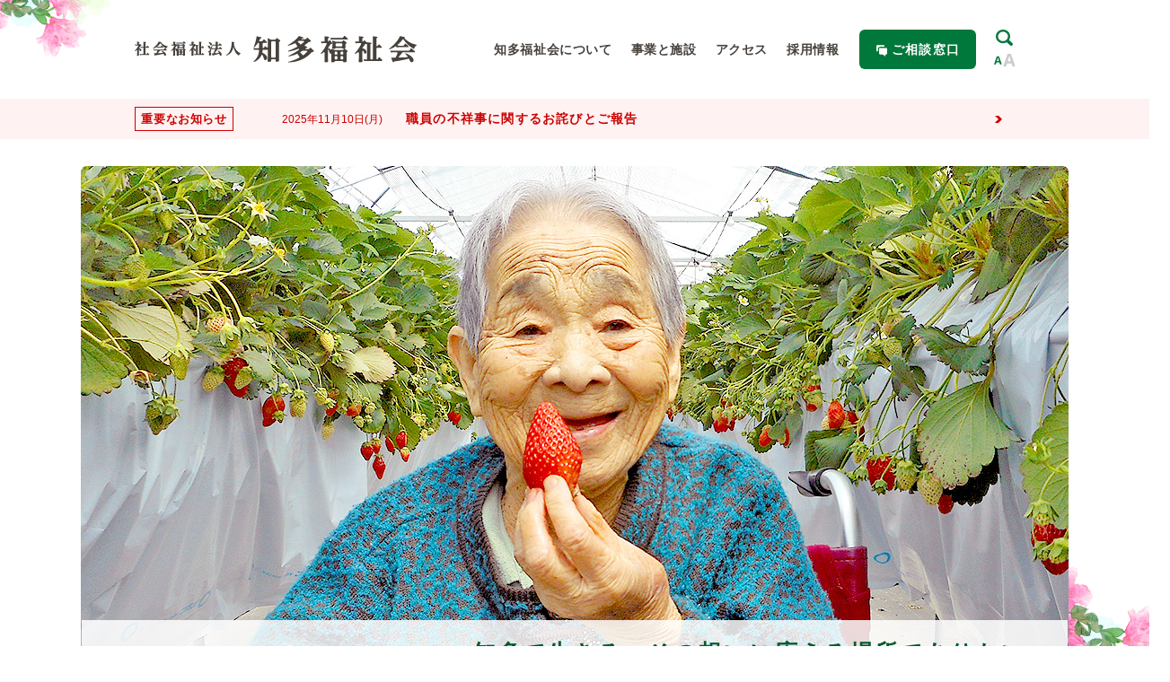

--- FILE ---
content_type: text/html; charset=UTF-8
request_url: https://chitafukushikai.or.jp/
body_size: 46884
content:
<!DOCTYPE html>
<html lang="ja">
<head>
<meta name="kyubi" content="ac9703e3d4fd8d449fcab393348ed762adca3569">
<meta charset="utf-8">
<meta http-equiv="X-UA-Compatible" content="IE=edge">
<meta name="format-detection" content="telephone=no">
<meta name="description" content="社会福祉法人知多福祉会は、知多市内において、お年寄りや障がいを持った方々のための施設を運営しています。">
<meta name="viewport" content="width=device-width,initial-scale=1.0">
<script src="https://chitafukushikai.or.jp/wp-content/themes/furesato-theme/resource/js/viewport.js"></script>
<link rel="icon" href="/favicon.ico">
<link rel="shortcut icon" href="/favicon.ico">
<link rel="apple-touch-icon" href="/apple-touch-icon.png">
<link rel="stylesheet" href="https://chitafukushikai.or.jp/wp-content/themes/furesato-theme/resource/css/common.css">
<link rel="stylesheet" href="https://chitafukushikai.or.jp/wp-content/themes/furesato-theme/resource/css/top.css">

<!-- SNS基本共通設定 -->
<meta property="og:title" content="社会福祉法人 知多福社会" />
<meta property="og:type" content="website" /><!-- もしくはcontent="artcle" /> -->
<meta property="og:url" content="https://chitafukushikai.or.jp/" />
<meta property="og:image" content="https://chitafukushikai.or.jp/og.jpg" />
<meta property="og:site_name" content="社会福祉法人 知多福社会" />
<meta property="og:description" content="社会福祉法人知多福祉会は、知多市内において、お年寄りや障がいを持った方々のための施設を運営しています。" />
  
<!-- Global site tag (gtag.js) - Google Analytics -->
<script async src="https://www.googletagmanager.com/gtag/js?id=UA-153528553-1"></script>
<script>
  window.dataLayer = window.dataLayer || [];
  function gtag(){dataLayer.push(arguments);}
  gtag('js', new Date());

  gtag('config', 'UA-153528553-1');
</script>

  
<title>知多福祉会</title>
<meta name='robots' content='max-image-preview:large' />
	<style>img:is([sizes="auto" i], [sizes^="auto," i]) { contain-intrinsic-size: 3000px 1500px }</style>
	<link rel='dns-prefetch' href='//ajax.googleapis.com' />
<script type="text/javascript">
/* <![CDATA[ */
window._wpemojiSettings = {"baseUrl":"https:\/\/s.w.org\/images\/core\/emoji\/15.0.3\/72x72\/","ext":".png","svgUrl":"https:\/\/s.w.org\/images\/core\/emoji\/15.0.3\/svg\/","svgExt":".svg","source":{"concatemoji":"https:\/\/chitafukushikai.or.jp\/wp-includes\/js\/wp-emoji-release.min.js?ver=6.7.4"}};
/*! This file is auto-generated */
!function(i,n){var o,s,e;function c(e){try{var t={supportTests:e,timestamp:(new Date).valueOf()};sessionStorage.setItem(o,JSON.stringify(t))}catch(e){}}function p(e,t,n){e.clearRect(0,0,e.canvas.width,e.canvas.height),e.fillText(t,0,0);var t=new Uint32Array(e.getImageData(0,0,e.canvas.width,e.canvas.height).data),r=(e.clearRect(0,0,e.canvas.width,e.canvas.height),e.fillText(n,0,0),new Uint32Array(e.getImageData(0,0,e.canvas.width,e.canvas.height).data));return t.every(function(e,t){return e===r[t]})}function u(e,t,n){switch(t){case"flag":return n(e,"\ud83c\udff3\ufe0f\u200d\u26a7\ufe0f","\ud83c\udff3\ufe0f\u200b\u26a7\ufe0f")?!1:!n(e,"\ud83c\uddfa\ud83c\uddf3","\ud83c\uddfa\u200b\ud83c\uddf3")&&!n(e,"\ud83c\udff4\udb40\udc67\udb40\udc62\udb40\udc65\udb40\udc6e\udb40\udc67\udb40\udc7f","\ud83c\udff4\u200b\udb40\udc67\u200b\udb40\udc62\u200b\udb40\udc65\u200b\udb40\udc6e\u200b\udb40\udc67\u200b\udb40\udc7f");case"emoji":return!n(e,"\ud83d\udc26\u200d\u2b1b","\ud83d\udc26\u200b\u2b1b")}return!1}function f(e,t,n){var r="undefined"!=typeof WorkerGlobalScope&&self instanceof WorkerGlobalScope?new OffscreenCanvas(300,150):i.createElement("canvas"),a=r.getContext("2d",{willReadFrequently:!0}),o=(a.textBaseline="top",a.font="600 32px Arial",{});return e.forEach(function(e){o[e]=t(a,e,n)}),o}function t(e){var t=i.createElement("script");t.src=e,t.defer=!0,i.head.appendChild(t)}"undefined"!=typeof Promise&&(o="wpEmojiSettingsSupports",s=["flag","emoji"],n.supports={everything:!0,everythingExceptFlag:!0},e=new Promise(function(e){i.addEventListener("DOMContentLoaded",e,{once:!0})}),new Promise(function(t){var n=function(){try{var e=JSON.parse(sessionStorage.getItem(o));if("object"==typeof e&&"number"==typeof e.timestamp&&(new Date).valueOf()<e.timestamp+604800&&"object"==typeof e.supportTests)return e.supportTests}catch(e){}return null}();if(!n){if("undefined"!=typeof Worker&&"undefined"!=typeof OffscreenCanvas&&"undefined"!=typeof URL&&URL.createObjectURL&&"undefined"!=typeof Blob)try{var e="postMessage("+f.toString()+"("+[JSON.stringify(s),u.toString(),p.toString()].join(",")+"));",r=new Blob([e],{type:"text/javascript"}),a=new Worker(URL.createObjectURL(r),{name:"wpTestEmojiSupports"});return void(a.onmessage=function(e){c(n=e.data),a.terminate(),t(n)})}catch(e){}c(n=f(s,u,p))}t(n)}).then(function(e){for(var t in e)n.supports[t]=e[t],n.supports.everything=n.supports.everything&&n.supports[t],"flag"!==t&&(n.supports.everythingExceptFlag=n.supports.everythingExceptFlag&&n.supports[t]);n.supports.everythingExceptFlag=n.supports.everythingExceptFlag&&!n.supports.flag,n.DOMReady=!1,n.readyCallback=function(){n.DOMReady=!0}}).then(function(){return e}).then(function(){var e;n.supports.everything||(n.readyCallback(),(e=n.source||{}).concatemoji?t(e.concatemoji):e.wpemoji&&e.twemoji&&(t(e.twemoji),t(e.wpemoji)))}))}((window,document),window._wpemojiSettings);
/* ]]> */
</script>
<style id='wp-emoji-styles-inline-css' type='text/css'>

	img.wp-smiley, img.emoji {
		display: inline !important;
		border: none !important;
		box-shadow: none !important;
		height: 1em !important;
		width: 1em !important;
		margin: 0 0.07em !important;
		vertical-align: -0.1em !important;
		background: none !important;
		padding: 0 !important;
	}
</style>
<link rel='stylesheet' id='wp-block-library-css' href='https://chitafukushikai.or.jp/wp-includes/css/dist/block-library/style.min.css?ver=6.7.4' type='text/css' media='all' />
<style id='classic-theme-styles-inline-css' type='text/css'>
/*! This file is auto-generated */
.wp-block-button__link{color:#fff;background-color:#32373c;border-radius:9999px;box-shadow:none;text-decoration:none;padding:calc(.667em + 2px) calc(1.333em + 2px);font-size:1.125em}.wp-block-file__button{background:#32373c;color:#fff;text-decoration:none}
</style>
<style id='global-styles-inline-css' type='text/css'>
:root{--wp--preset--aspect-ratio--square: 1;--wp--preset--aspect-ratio--4-3: 4/3;--wp--preset--aspect-ratio--3-4: 3/4;--wp--preset--aspect-ratio--3-2: 3/2;--wp--preset--aspect-ratio--2-3: 2/3;--wp--preset--aspect-ratio--16-9: 16/9;--wp--preset--aspect-ratio--9-16: 9/16;--wp--preset--color--black: #000000;--wp--preset--color--cyan-bluish-gray: #abb8c3;--wp--preset--color--white: #ffffff;--wp--preset--color--pale-pink: #f78da7;--wp--preset--color--vivid-red: #cf2e2e;--wp--preset--color--luminous-vivid-orange: #ff6900;--wp--preset--color--luminous-vivid-amber: #fcb900;--wp--preset--color--light-green-cyan: #7bdcb5;--wp--preset--color--vivid-green-cyan: #00d084;--wp--preset--color--pale-cyan-blue: #8ed1fc;--wp--preset--color--vivid-cyan-blue: #0693e3;--wp--preset--color--vivid-purple: #9b51e0;--wp--preset--gradient--vivid-cyan-blue-to-vivid-purple: linear-gradient(135deg,rgba(6,147,227,1) 0%,rgb(155,81,224) 100%);--wp--preset--gradient--light-green-cyan-to-vivid-green-cyan: linear-gradient(135deg,rgb(122,220,180) 0%,rgb(0,208,130) 100%);--wp--preset--gradient--luminous-vivid-amber-to-luminous-vivid-orange: linear-gradient(135deg,rgba(252,185,0,1) 0%,rgba(255,105,0,1) 100%);--wp--preset--gradient--luminous-vivid-orange-to-vivid-red: linear-gradient(135deg,rgba(255,105,0,1) 0%,rgb(207,46,46) 100%);--wp--preset--gradient--very-light-gray-to-cyan-bluish-gray: linear-gradient(135deg,rgb(238,238,238) 0%,rgb(169,184,195) 100%);--wp--preset--gradient--cool-to-warm-spectrum: linear-gradient(135deg,rgb(74,234,220) 0%,rgb(151,120,209) 20%,rgb(207,42,186) 40%,rgb(238,44,130) 60%,rgb(251,105,98) 80%,rgb(254,248,76) 100%);--wp--preset--gradient--blush-light-purple: linear-gradient(135deg,rgb(255,206,236) 0%,rgb(152,150,240) 100%);--wp--preset--gradient--blush-bordeaux: linear-gradient(135deg,rgb(254,205,165) 0%,rgb(254,45,45) 50%,rgb(107,0,62) 100%);--wp--preset--gradient--luminous-dusk: linear-gradient(135deg,rgb(255,203,112) 0%,rgb(199,81,192) 50%,rgb(65,88,208) 100%);--wp--preset--gradient--pale-ocean: linear-gradient(135deg,rgb(255,245,203) 0%,rgb(182,227,212) 50%,rgb(51,167,181) 100%);--wp--preset--gradient--electric-grass: linear-gradient(135deg,rgb(202,248,128) 0%,rgb(113,206,126) 100%);--wp--preset--gradient--midnight: linear-gradient(135deg,rgb(2,3,129) 0%,rgb(40,116,252) 100%);--wp--preset--font-size--small: 13px;--wp--preset--font-size--medium: 20px;--wp--preset--font-size--large: 36px;--wp--preset--font-size--x-large: 42px;--wp--preset--spacing--20: 0.44rem;--wp--preset--spacing--30: 0.67rem;--wp--preset--spacing--40: 1rem;--wp--preset--spacing--50: 1.5rem;--wp--preset--spacing--60: 2.25rem;--wp--preset--spacing--70: 3.38rem;--wp--preset--spacing--80: 5.06rem;--wp--preset--shadow--natural: 6px 6px 9px rgba(0, 0, 0, 0.2);--wp--preset--shadow--deep: 12px 12px 50px rgba(0, 0, 0, 0.4);--wp--preset--shadow--sharp: 6px 6px 0px rgba(0, 0, 0, 0.2);--wp--preset--shadow--outlined: 6px 6px 0px -3px rgba(255, 255, 255, 1), 6px 6px rgba(0, 0, 0, 1);--wp--preset--shadow--crisp: 6px 6px 0px rgba(0, 0, 0, 1);}:where(.is-layout-flex){gap: 0.5em;}:where(.is-layout-grid){gap: 0.5em;}body .is-layout-flex{display: flex;}.is-layout-flex{flex-wrap: wrap;align-items: center;}.is-layout-flex > :is(*, div){margin: 0;}body .is-layout-grid{display: grid;}.is-layout-grid > :is(*, div){margin: 0;}:where(.wp-block-columns.is-layout-flex){gap: 2em;}:where(.wp-block-columns.is-layout-grid){gap: 2em;}:where(.wp-block-post-template.is-layout-flex){gap: 1.25em;}:where(.wp-block-post-template.is-layout-grid){gap: 1.25em;}.has-black-color{color: var(--wp--preset--color--black) !important;}.has-cyan-bluish-gray-color{color: var(--wp--preset--color--cyan-bluish-gray) !important;}.has-white-color{color: var(--wp--preset--color--white) !important;}.has-pale-pink-color{color: var(--wp--preset--color--pale-pink) !important;}.has-vivid-red-color{color: var(--wp--preset--color--vivid-red) !important;}.has-luminous-vivid-orange-color{color: var(--wp--preset--color--luminous-vivid-orange) !important;}.has-luminous-vivid-amber-color{color: var(--wp--preset--color--luminous-vivid-amber) !important;}.has-light-green-cyan-color{color: var(--wp--preset--color--light-green-cyan) !important;}.has-vivid-green-cyan-color{color: var(--wp--preset--color--vivid-green-cyan) !important;}.has-pale-cyan-blue-color{color: var(--wp--preset--color--pale-cyan-blue) !important;}.has-vivid-cyan-blue-color{color: var(--wp--preset--color--vivid-cyan-blue) !important;}.has-vivid-purple-color{color: var(--wp--preset--color--vivid-purple) !important;}.has-black-background-color{background-color: var(--wp--preset--color--black) !important;}.has-cyan-bluish-gray-background-color{background-color: var(--wp--preset--color--cyan-bluish-gray) !important;}.has-white-background-color{background-color: var(--wp--preset--color--white) !important;}.has-pale-pink-background-color{background-color: var(--wp--preset--color--pale-pink) !important;}.has-vivid-red-background-color{background-color: var(--wp--preset--color--vivid-red) !important;}.has-luminous-vivid-orange-background-color{background-color: var(--wp--preset--color--luminous-vivid-orange) !important;}.has-luminous-vivid-amber-background-color{background-color: var(--wp--preset--color--luminous-vivid-amber) !important;}.has-light-green-cyan-background-color{background-color: var(--wp--preset--color--light-green-cyan) !important;}.has-vivid-green-cyan-background-color{background-color: var(--wp--preset--color--vivid-green-cyan) !important;}.has-pale-cyan-blue-background-color{background-color: var(--wp--preset--color--pale-cyan-blue) !important;}.has-vivid-cyan-blue-background-color{background-color: var(--wp--preset--color--vivid-cyan-blue) !important;}.has-vivid-purple-background-color{background-color: var(--wp--preset--color--vivid-purple) !important;}.has-black-border-color{border-color: var(--wp--preset--color--black) !important;}.has-cyan-bluish-gray-border-color{border-color: var(--wp--preset--color--cyan-bluish-gray) !important;}.has-white-border-color{border-color: var(--wp--preset--color--white) !important;}.has-pale-pink-border-color{border-color: var(--wp--preset--color--pale-pink) !important;}.has-vivid-red-border-color{border-color: var(--wp--preset--color--vivid-red) !important;}.has-luminous-vivid-orange-border-color{border-color: var(--wp--preset--color--luminous-vivid-orange) !important;}.has-luminous-vivid-amber-border-color{border-color: var(--wp--preset--color--luminous-vivid-amber) !important;}.has-light-green-cyan-border-color{border-color: var(--wp--preset--color--light-green-cyan) !important;}.has-vivid-green-cyan-border-color{border-color: var(--wp--preset--color--vivid-green-cyan) !important;}.has-pale-cyan-blue-border-color{border-color: var(--wp--preset--color--pale-cyan-blue) !important;}.has-vivid-cyan-blue-border-color{border-color: var(--wp--preset--color--vivid-cyan-blue) !important;}.has-vivid-purple-border-color{border-color: var(--wp--preset--color--vivid-purple) !important;}.has-vivid-cyan-blue-to-vivid-purple-gradient-background{background: var(--wp--preset--gradient--vivid-cyan-blue-to-vivid-purple) !important;}.has-light-green-cyan-to-vivid-green-cyan-gradient-background{background: var(--wp--preset--gradient--light-green-cyan-to-vivid-green-cyan) !important;}.has-luminous-vivid-amber-to-luminous-vivid-orange-gradient-background{background: var(--wp--preset--gradient--luminous-vivid-amber-to-luminous-vivid-orange) !important;}.has-luminous-vivid-orange-to-vivid-red-gradient-background{background: var(--wp--preset--gradient--luminous-vivid-orange-to-vivid-red) !important;}.has-very-light-gray-to-cyan-bluish-gray-gradient-background{background: var(--wp--preset--gradient--very-light-gray-to-cyan-bluish-gray) !important;}.has-cool-to-warm-spectrum-gradient-background{background: var(--wp--preset--gradient--cool-to-warm-spectrum) !important;}.has-blush-light-purple-gradient-background{background: var(--wp--preset--gradient--blush-light-purple) !important;}.has-blush-bordeaux-gradient-background{background: var(--wp--preset--gradient--blush-bordeaux) !important;}.has-luminous-dusk-gradient-background{background: var(--wp--preset--gradient--luminous-dusk) !important;}.has-pale-ocean-gradient-background{background: var(--wp--preset--gradient--pale-ocean) !important;}.has-electric-grass-gradient-background{background: var(--wp--preset--gradient--electric-grass) !important;}.has-midnight-gradient-background{background: var(--wp--preset--gradient--midnight) !important;}.has-small-font-size{font-size: var(--wp--preset--font-size--small) !important;}.has-medium-font-size{font-size: var(--wp--preset--font-size--medium) !important;}.has-large-font-size{font-size: var(--wp--preset--font-size--large) !important;}.has-x-large-font-size{font-size: var(--wp--preset--font-size--x-large) !important;}
:where(.wp-block-post-template.is-layout-flex){gap: 1.25em;}:where(.wp-block-post-template.is-layout-grid){gap: 1.25em;}
:where(.wp-block-columns.is-layout-flex){gap: 2em;}:where(.wp-block-columns.is-layout-grid){gap: 2em;}
:root :where(.wp-block-pullquote){font-size: 1.5em;line-height: 1.6;}
</style>
<link rel='stylesheet' id='aos_style-css' href='https://chitafukushikai.or.jp/wp-content/plugins/lw-wae-contents-editor/aos/aos.css?ver=6.7.4' type='text/css' media='all' />
<link rel='stylesheet' id='slick_style-css' href='https://chitafukushikai.or.jp/wp-content/plugins/lw-wae-contents-editor/aos/slick.css?ver=6.7.4' type='text/css' media='all' />
<script type="text/javascript" src="https://ajax.googleapis.com/ajax/libs/jquery/1.12.4/jquery.min.js?ver=1.0.1" id="jquery-js"></script>
<script type="text/javascript" src="https://chitafukushikai.or.jp/wp-content/plugins/lw-wae-contents-editor/aos/aos.js?ver=6.7.4" id="aos_script-js"></script>
<script type="text/javascript" src="https://chitafukushikai.or.jp/wp-content/plugins/lw-wae-contents-editor/aos/slick.js?ver=6.7.4" id="slick_script-js"></script>
<link rel="https://api.w.org/" href="https://chitafukushikai.or.jp/wp-json/" /><link rel="alternate" title="JSON" type="application/json" href="https://chitafukushikai.or.jp/wp-json/wp/v2/pages/8" /><link rel="EditURI" type="application/rsd+xml" title="RSD" href="https://chitafukushikai.or.jp/xmlrpc.php?rsd" />
<meta name="generator" content="WordPress 6.7.4" />
<link rel="canonical" href="https://chitafukushikai.or.jp/" />
<link rel='shortlink' href='https://chitafukushikai.or.jp/' />
<link rel="alternate" title="oEmbed (JSON)" type="application/json+oembed" href="https://chitafukushikai.or.jp/wp-json/oembed/1.0/embed?url=https%3A%2F%2Fchitafukushikai.or.jp%2F" />
<link rel="alternate" title="oEmbed (XML)" type="text/xml+oembed" href="https://chitafukushikai.or.jp/wp-json/oembed/1.0/embed?url=https%3A%2F%2Fchitafukushikai.or.jp%2F&#038;format=xml" />
</head>
<body id="a-top">
<header class="header">
  <div class="inner">
    <p class="header__logo">
      <a href="https://chitafukushikai.or.jp"><img src="https://chitafukushikai.or.jp/wp-content/themes/furesato-theme/resource/img/logo.svg" alt="社会福祉法人 知多福社会"></a>
    </p>
    <nav class="header__nav">
      <span class="header__spBtn js-spGnavBtn"><span class="header__spBtn__line"></span></span>
      <div class="gnav">
        <ul class="gnav__list">
          <li class="gnav__list__item"><a href="/about/"><svg class="gnav__list__arrow"><use xlink:href="#icon-arrow"></use></svg>知多福祉会について</a></li>
          <li class="gnav__list__item"><a href="/facility/" class="js-gnavSubOpen"><svg class="gnav__list__arrow"><use xlink:href="#icon-arrow"></use></svg>事業と施設</a>
            <div class="gnavSub">
              <div class="gnavSub__inner">
                <div class="gnavSub__box">
                  <p class="gnavSub__title">高齢者介護</p>
                  <ul class="gnavSub__list">
                    <li class="gnavSub__list__item--hureai"><a href="/facility/fureai/elderly_home/"><svg class="gnavSub__list__arrow"><use xlink:href="#icon-arrow"></use></svg>特別養護老人ホーム</a></li>
                    <li class="gnavSub__list__item--shortstay"><a href="/facility/fureai/short_stay/"><svg class="gnavSub__list__arrow"><use xlink:href="#icon-arrow"></use></svg>ショートステイ</a></li>
                    <li class="gnavSub__list__item--daycare"><a href="/facility/fureai/day_service/"><svg class="gnavSub__list__arrow"><use xlink:href="#icon-arrow"></use></svg>デイサービス</a></li>
                  </ul>
                  <ul class="gnavSub__subList">
                    <li class="gnavSub__subList__item"><a href="/facility/fureai/policy/"><svg class="gnavSub__subList__arrow"><use xlink:href="#icon-arrow"></use></svg>施設理念・方針</a></li>
                    <li class="gnavSub__subList__item"><a href="/facility/fureai/establishment/"><svg class="gnavSub__subList__arrow"><use xlink:href="#icon-arrow"></use></svg>施設案内</a></li>
                    <li class="gnavSub__subList__item"><a href="/facility/fureai/admission/"><svg class="gnavSub__subList__arrow"><use xlink:href="#icon-arrow"></use></svg>入所案内</a></li>
                    <li class="gnavSub__subList__item"><a href="/facility/fureai/visitation/"><svg class="gnavSub__subList__arrow"><use xlink:href="#icon-arrow"></use></svg>面会案内</a></li>
                    <li class="gnavSub__subList__item"><a href="/facility/fureai/magazine/"><svg class="gnavSub__subList__arrow"><use xlink:href="#icon-arrow"></use></svg>季刊誌ふれあい</a></li>
                  </ul>
                </div>
                <div class="gnavSub__box--disabled">
                  <p class="gnavSub__title">障がい者支援</p>
                  <ul class="gnavSub__list">
                    <li class="gnavSub__list__item--nagomi"><a href="/facility/nagomi/"><svg class="gnavSub__list__arrow"><use xlink:href="#icon-arrow"></use></svg>なごみ苑</a></li>
                    <li class="gnavSub__list__item--yamamomo"><a href="/facility/yamamomo_1/"><svg class="gnavSub__list__arrow"><use xlink:href="#icon-arrow"></use></svg>やまもも第1</a></li>
                    <li class="gnavSub__list__item--yamamomo2"><a href="/facility/yamamomo_2/"><svg class="gnavSub__list__arrow"><use xlink:href="#icon-arrow"></use></svg>やまもも第2</a></li>
                    <li class="gnavSub__list__item--support"><a href="/facility/group_home/"><svg class="gnavSub__list__arrow"><use xlink:href="#icon-arrow"></use></svg>地域居住<br class="pcShow">サポート</a></li>
                    <li class="gnavSub__list__item--consult"><a href="/facility/advisement_center/"><svg class="gnavSub__list__arrow"><use xlink:href="#icon-arrow"></use></svg>相談支援<br class="pcShow">センター</a></li>
                  </ul>
                </div>
              </div>
              <button type="button" class="gnavSub__close js-gnavSubClose">閉じる</button>
            </div>
          </li>
          <li class="gnav__list__item"><a href="/access/"><svg class="gnav__list__arrow"><use xlink:href="#icon-arrow"></use></svg>アクセス</a></li>
          <li class="gnav__list__item"><a href="/recruit/"><svg class="gnav__list__arrow"><use xlink:href="#icon-arrow"></use></svg>採用情報</a></li>
        </ul>
        <ul class="gnav__spLink">
          <li class="gnav__spLink__item"><a href="/info/"><svg class="gnav__spLink__arrow"><use xlink:href="#icon-arrow"></use></svg>お知らせ</a></li>
          <li class="gnav__spLink__item"><a href="/blog_elderly/"><svg class="gnav__spLink__arrow"><use xlink:href="#icon-arrow"></use></svg>高齢者介護センターブログ</a></li>
          <li class="gnav__spLink__item"><a href="/blog_disability/"><svg class="gnav__spLink__arrow"><use xlink:href="#icon-arrow"></use></svg>障がい者支援センターブログ</a></li>
        </ul>
        <p class="gnav__contact"><a href="/consultation_desk/"><span class="gnav__contact__title">ご相談窓口</span><span class="gnav__contact__text">お気軽にお問い合わせください</span></a></p>
      </div>
      <div class="header__utility">
        <button type="button" class="u-searchBtn js-searchBtn"><svg class="u-searchBtn__icon"><use xlink:href="#icon-search"></use></svg></button>
        <button type="button" class="u-fontSize js-fontSize"><svg class="u-fontSize__icon"><use xlink:href="#icon-fontsizePath01" class="u-fontSize__icon__path01"></use><use xlink:href="#icon-fontsizePath02" class="u-fontSize__icon__path02"></use></svg></button>
      </div>
    </nav>
    <div class="u-searchField">
      <form id="cse-search-box" class="u-searchField__form" method='get' action="https://chitafukushikai.or.jp/">
  <input class="u-searchField__form__input" type="text" name="s" size="31" />
  <input class="u-searchField__form__submit" type="submit" value="検索する" />
</form>    </div>
  </div>
</header><div class="contents"><div class="infoBlock--important"><div class="inner"><button type="button" class="infoBlock__closeBtn js-infoPopClose">閉じる</button><h2 class="infoBlock__title">重要なお知らせ</h2><ul class="newsList--important"><li class="newsList__item"><a href="https://chitafukushikai.or.jp/info/%e8%81%b7%e5%93%a1%e3%81%ae%e4%b8%8d%e7%a5%a5%e4%ba%8b%e3%81%ab%e9%96%a2%e3%81%99%e3%82%8b%e3%81%8a%e8%a9%ab%e3%81%b3%e3%81%a8%e3%81%94%e5%a0%b1%e5%91%8a/" ><span class="newsList__item__date">2025年11月10日(月)</span><span class="newsTag">重要なお知らせ</span><p class="newsList__item__text">職員の不祥事に関するお詫びとご報告</p></a></li></ul></div></div>

<main class="topContent">
  <div class="pcShow">
    <ul class="topVisual js-topSlider">
      <li class="topVisual__item"><span class="topVisual__item__text">知多で生きる。その想いに応える場所でありたい。</span><img decoding="async" src="https://chitafukushikai.or.jp/wp-content/themes/furesato-theme/resource/img/top_visual01.jpg" alt=""></li>
      <li class="topVisual__item"><span class="topVisual__item__text">知多で生きる。その想いに応える場所でありたい。</span><img decoding="async" src="https://chitafukushikai.or.jp/wp-content/themes/furesato-theme/resource/img/top_visual02.jpg" alt=""></li>
      <li class="topVisual__item"><span class="topVisual__item__text">知多で生きる。その想いに応える場所でありたい。</span><img decoding="async" src="/wp-content/uploads/top_visual03.jpg" alt=""></li>
      <li class="topVisual__item"><span class="topVisual__item__text">知多で生きる。その想いに応える場所でありたい。</span><img decoding="async" src="/wp-content/uploads/top_visual04.jpg" alt=""></li>
      <li class="topVisual__item"><span class="topVisual__item__text">知多で生きる。その想いに応える場所でありたい。</span><img decoding="async" src="/wp-content/uploads/top_visual05.jpg" alt=""></li>
      <li class="topVisual__item"><span class="topVisual__item__text">知多で生きる。その想いに応える場所でありたい。</span><img decoding="async" src="/wp-content/uploads/top_visual06.jpg" alt=""></li>
    </ul>
  </div>
  <div class="spShow">
    <h1 class="topLogo"><img decoding="async" src="https://chitafukushikai.or.jp/wp-content/themes/furesato-theme/resource/img/logo_sp.svg" alt="社会福祉法人 知多福社会" class=""></h1>
    <ul class="topVisual js-topSlider">
      <li class="topVisual__item"><span class="topVisual__item__text js-fixHeight">知多で生きる。<br>その想いに<br>応える場所でありたい。</span><img decoding="async" src="https://chitafukushikai.or.jp/wp-content/themes/furesato-theme/resource/img/top_visual01_sp.jpg" alt=""></li>
      <li class="topVisual__item"><span class="topVisual__item__text js-fixHeight">知多で生きる。<br>その想いに<br>応える場所でありたい。</span><img decoding="async" src="https://chitafukushikai.or.jp/wp-content/themes/furesato-theme/resource/img/top_visual02_sp.jpg" alt=""></li>
      <li class="topVisual__item"><span class="topVisual__item__text js-fixHeight">知多で生きる。<br>その想いに<br>応える場所でありたい。</span><img decoding="async" src="/wp-content/uploads/top_visual03_sp.jpg" alt=""></li>
      <li class="topVisual__item"><span class="topVisual__item__text js-fixHeight">知多で生きる。<br>その想いに<br>応える場所でありたい。</span><img decoding="async" src="/wp-content/uploads/top_visual04_sp.jpg" alt=""></li>
      <li class="topVisual__item"><span class="topVisual__item__text js-fixHeight">知多で生きる。<br>その想いに<br>応える場所でありたい。</span><img decoding="async" src="/wp-content/uploads/top_visual05_sp.jpg" alt=""></li>
      <li class="topVisual__item"><span class="topVisual__item__text js-fixHeight">知多で生きる。<br>その想いに<br>応える場所でありたい。</span><img decoding="async" src="/wp-content/uploads/top_visual06_sp.jpg" alt=""></li>
    </ul>
  </div>
  
  <div class="infoBlock">
    <div class="inner">
      <ul class="infoBlock__tabList" role="tablist">
        <li class="infoBlock__tabList__item"><button aria-controls="infoTabNew" aria-selected="true" role="tab">お知らせ</button></li>
        <li class="infoBlock__tabList__item"><button aria-controls="infoTabCare" aria-selected="false" role="tab">高齢者介護センターブログ</button></li>
        <li class="infoBlock__tabList__item"><button aria-controls="infoTabDisabled" aria-selected="false" role="tab">障がい者支援センターブログ</button></li>
      </ul>
      <button type="button" class="infoBlock__acc js-infoBlockAcc">お知らせ<span class="infoBlock__acc__text">ひらく<svg class="infoBlock__acc__arrow"><use xlink:href="#icon-arrow"></use></svg></span></button>
      <div id="infoTabNew" class="infoBlock__tabBlock" aria-hidden="false" aria-labelledby="infoTabNew" role="tabpanel">
        <ul class="newsList"><li class="newsList__item"><a href="https://chitafukushikai.or.jp/info/%e3%81%b5%e3%82%8c%e3%81%82%e3%81%84%e3%81%ae%e9%87%8c%e3%83%96%e3%83%ad%e3%82%b0%e3%82%92%e6%9b%b4%e6%96%b0%e3%81%97%e3%81%be%e3%81%97%e3%81%9f%e2%99%aa-8/" ><span class="newsList__item__date">2026年1月14日(水)</span><span class="newsTag">お知らせ</span><p class="newsList__item__text">ふれあいの里ブログを更新しました♪</p></a></li><li class="newsList__item"><a href="https://chitafukushikai.or.jp/info/%e3%81%b5%e3%82%8c%e3%81%82%e3%81%84%e3%81%ae%e9%87%8c%e3%83%96%e3%83%ad%e3%82%b0%e3%82%92%e6%9b%b4%e6%96%b0%e3%81%97%e3%81%be%e3%81%97%e3%81%9f%e2%99%aa-7/" ><span class="newsList__item__date">2025年12月15日(月)</span><span class="newsTag">お知らせ</span><p class="newsList__item__text">ふれあいの里ブログを更新しました♪</p></a></li><li class="newsList__item"><a href="https://chitafukushikai.or.jp/info/%e3%81%b5%e3%82%8c%e3%81%82%e3%81%84%e3%81%ae%e9%87%8c%e3%83%96%e3%83%ad%e3%82%b0%e3%82%92%e6%9b%b4%e6%96%b0%e3%81%97%e3%81%be%e3%81%97%e3%81%9f%e2%99%aa-6/" ><span class="newsList__item__date">2025年12月1日(月)</span><span class="newsTag">お知らせ</span><p class="newsList__item__text">ふれあいの里ブログを更新しました♪</p></a></li></ul>
        <p class="infoBlock__listBtn"><a href="/info/">全てを見る</a></p>
      </div>
      <button type="button" class="infoBlock__acc js-infoBlockAcc">高齢者介護センターブログ<span class="infoBlock__acc__text">ひらく<svg class="infoBlock__acc__arrow"><use xlink:href="#icon-arrow"></use></svg></span></button>
      <div id="infoTabCare" class="infoBlock__tabBlock" aria-hidden="true" aria-labelledby="infoTabCare" role="tabpanel">
        <ul class="newsList"><li class="newsList__item"><a href="https://chitafukushikai.or.jp/blog_elderly/%e4%bb%8a%e5%b9%b4%e3%82%82%e5%88%9d%e8%a9%a3/" ><span class="newsList__item__date">2026年1月14日(水)</span><span class="newsTag">お知らせ</span><p class="newsList__item__text">今年も初詣</p></a></li><li class="newsList__item"><a href="https://chitafukushikai.or.jp/blog_elderly/%e5%bf%98%e5%b9%b4%e4%bc%9a/" ><span class="newsList__item__date">2025年12月26日(金)</span><span class="newsTag">お知らせ</span><p class="newsList__item__text">忘年会</p></a></li><li class="newsList__item"><a href="https://chitafukushikai.or.jp/blog_elderly/%e8%8a%b1%e8%8b%97%e6%a4%8d%e3%81%88/" ><span class="newsList__item__date">2025年12月15日(月)</span><span class="newsTag">お知らせ</span><p class="newsList__item__text">花苗植え</p></a></li></ul>
        <p class="infoBlock__listBtn"><a href="/blog_elderly/">全てを見る</a></p>
      </div>
      <button type="button" class="infoBlock__acc js-infoBlockAcc">障がい者支援センターブログ<span class="infoBlock__acc__text">ひらく<svg class="infoBlock__acc__arrow"><use xlink:href="#icon-arrow"></use></svg></span></button>
      <div id="infoTabDisabled" class="infoBlock__tabBlock" aria-hidden="true" aria-labelledby="infoTabDisabled" role="tabpanel">
        <ul class="newsList"><li class="newsList__item"><a href="https://chitafukushikai.or.jp/blog_disability/%e7%af%80%e5%88%86%e7%a5%ad/" ><span class="newsList__item__date">2026年1月21日(水)</span><span class="newsTag">やまもも第2</span><span class="newsList__item__new">NEW</span><p class="newsList__item__text">豆まき式</p></a></li><li class="newsList__item"><a href="https://chitafukushikai.or.jp/blog_disability/%e3%81%bf%e3%81%8b%e3%82%93%e3%82%92%e9%a0%82%e3%81%8d%e3%81%be%e3%81%97%e3%81%9f%e2%99%aa-2/" ><span class="newsList__item__date">2026年1月16日(金)</span><span class="newsTag">やまもも第1</span><span class="newsList__item__new">NEW</span><p class="newsList__item__text">みかんを頂きました♪</p></a></li><li class="newsList__item"><a href="https://chitafukushikai.or.jp/blog_disability/%ef%bc%92%ef%bc%90%e6%ad%b3%e3%82%92%e7%a5%9d%e3%81%86%e4%bc%9a%e2%98%86/" ><span class="newsList__item__date">2026年1月13日(火)</span><span class="newsTag">やまもも第2</span><span class="newsList__item__new">NEW</span><p class="newsList__item__text">２０歳を祝う会☆</p></a></li></ul>
        <p class="infoBlock__listBtn"><a href="/blog_disability/">全てを見る</a></p>
      </div>
    </div>
  </div>
  
  <section class="topAbout">
    <div class="topAbout__inner">
      <h2 class="topAbout__title"><img decoding="async" src="https://chitafukushikai.or.jp/wp-content/themes/furesato-theme/resource/img/top_about_title.png" alt="住み慣れた知多で、これからを生きていきたい。" class="pcShow"><img decoding="async" src="https://chitafukushikai.or.jp/wp-content/themes/furesato-theme/resource/img/top_about_title_sp.png" alt="住み慣れた知多で、これからを生きていきたい。" class="spShow"></h2>
      <p class="topAbout__text">知多福祉会は、「高齢者介護」サービスと「障がい者支援」サービスで<br>高齢者や障がいを持つ方の想いに応える社会福祉法人です。</p>
      <p class="topAbout__btn"><a href="/about/">知多福祉会について<svg class="topAbout__btn__arrow"><use xlink:href="#icon-arrow"></use></svg></a></p>
    </div>
  </section>
  
  <section class="topSection topSection-nursing">
    <div class="inner">
      <div class="topSection__head">
        <p class="topSection__lead">自分らしい暮らしを叶える。</p>
        <h2 class="topSection__title"><span class="topSection__title__main"><img decoding="async" src="https://chitafukushikai.or.jp/wp-content/themes/furesato-theme/resource/img/top_care_title.png" alt="高齢者介護"></span><span class="topSection__title__name"><img decoding="async" src="https://chitafukushikai.or.jp/wp-content/themes/furesato-theme/resource/img/top_care_name.png" alt="ふれあいの里"></span></h2>
        <p class="topSection__text">介護を必要とする高齢者にも、自分らしく暮らしていただくための<br class="pcShow">様々なサービスを提供しています。</p>
      </div>
      <ul class="topSection__menu">
        <li class="topSection__menu__item"><a href="/facility/fureai/elderly_home/">
          <figure class="topSection__menu__image"><img decoding="async" src="https://chitafukushikai.or.jp/wp-content/themes/furesato-theme/resource/img/top_care_menu01.png" alt=""></figure>
          <span class="topSection__menu__text"><svg class="topSection__menu__arrow"><use xlink:href="#icon-arrow"></use></svg>特別養護老人ホーム</span>
        </a></li>
        <li class="topSection__menu__item"><a href="/facility/fureai/short_stay/">
          <figure class="topSection__menu__image"><img decoding="async" src="https://chitafukushikai.or.jp/wp-content/uploads/etegami.jpg" alt=""></figure>
          <span class="topSection__menu__text"><svg class="topSection__menu__arrow"><use xlink:href="#icon-arrow"></use></svg>ショートステイ</span>
        </a></li>
        <li class="topSection__menu__item"><a href="/facility/fureai/day_service/">
          <figure class="topSection__menu__image"><img decoding="async" src="https://chitafukushikai.or.jp/wp-content/themes/furesato-theme/resource/img/top_care_menu03.png" alt=""></figure>
          <span class="topSection__menu__text"><svg class="topSection__menu__arrow"><use xlink:href="#icon-arrow"></use></svg>デイサービス</span>
        </a></li>
        <!--<li class="topSection__menu__item"><a href="/facility/fureai/dwelling_support/">
          <figure class="topSection__menu__image"><img decoding="async" src="[sc_template_path]/resource/img/top_care_menu04.png" alt=""></figure>
          <span class="topSection__menu__text"><svg class="topSection__menu__arrow"><use xlink:href="#icon-arrow"></use></svg>居宅介護支援</span>
        </a></li>-->
      </ul>
    </div>
  </section>
  
  <section class="topSection--disabled">
    <div class="inner">
      <div class="topSection__head">
        <p class="topSection__lead">働くことを通して自立を支える。</p>
        <h2 class="topSection__title"><span class="topSection__title__main"><img decoding="async" src="https://chitafukushikai.or.jp/wp-content/themes/furesato-theme/resource/img/top_disabled_title.png" alt="障がい者支援"></span></h2>
        <p class="topSection__text">障害の度合に応じた複数のサービスで、<br class="spShow">仕事をする楽しさとやりがいを通じ、<br>自立した生活を送れるよう支援しています。</p>
      </div>
      <ul class="topSection__menu">
        <li class="topSection__menu__item"><a href="/facility/nagomi/">
          <figure class="topSection__menu__image"><img decoding="async" src="https://chitafukushikai.or.jp/wp-content/themes/furesato-theme/resource/img/top_disabled_menu01.png" alt=""></figure>
          <span class="topSection__menu__text"><svg class="topSection__menu__arrow"><use xlink:href="#icon-arrow"></use></svg>なごみ苑</span>
        </a></li>
        <li class="topSection__menu__item"><a href="/facility/yamamomo_1/">
          <figure class="topSection__menu__image"><img decoding="async" src="https://chitafukushikai.or.jp/wp-content/themes/furesato-theme/resource/img/top_disabled_menu02.png" alt=""></figure>
          <span class="topSection__menu__text"><svg class="topSection__menu__arrow"><use xlink:href="#icon-arrow"></use></svg>やまもも第1</span>
        </a></li>
        <li class="topSection__menu__item"><a href="/facility/yamamomo_2/">
          <figure class="topSection__menu__image"><img decoding="async" src="https://chitafukushikai.or.jp/wp-content/themes/furesato-theme/resource/img/top_disabled_menu03.png" alt=""></figure>
          <span class="topSection__menu__text"><svg class="topSection__menu__arrow"><use xlink:href="#icon-arrow"></use></svg>やまもも第2</span>
        </a></li>
        <li class="topSection__menu__item"><a href="/facility/group_home/">
          <figure class="topSection__menu__image"><img decoding="async" src="https://chitafukushikai.or.jp/wp-content/themes/furesato-theme/resource/img/top_disabled_menu04.png" alt=""></figure>
          <span class="topSection__menu__text"><svg class="topSection__menu__arrow"><use xlink:href="#icon-arrow"></use></svg>地域居住サポート</span>
        </a></li>
        <li class="topSection__menu__item"><a href="/facility/advisement_center/">
          <figure class="topSection__menu__image"><img decoding="async" src="https://chitafukushikai.or.jp/wp-content/themes/furesato-theme/resource/img/top_disabled_menu05.png" alt=""></figure>
          <span class="topSection__menu__text"><svg class="topSection__menu__arrow"><use xlink:href="#icon-arrow"></use></svg>相談支援センター</span>
        </a></li>
      </ul>
    </div>
  </section>
  
  <div class="topBottom">
    <div class="inner">
      <ul class="topBottom__menu">
        <li class="topBottom__menu__item"><a href="/access/">
          <figure class="topBottom__menu__image"><img decoding="async" src="https://chitafukushikai.or.jp/wp-content/themes/furesato-theme/resource/img/top_menu_image01.png" alt=""></figure>
          <div class="topBottom__menu__inner">
            <h2 class="topBottom__menu__title">アクセス</h2>
            <p class="topBottom__menu__text">知多福祉会の施設への<br>アクセス情報です。</p>
            <span class="topBottom__menu__btn"><span class="topBottom__menu__btnText">詳しく見る</span><svg class="topBottom__menu__arrow"><use xlink:href="#icon-arrow"></use></svg></span>
          </div>
        </a></li>
        <li class="topBottom__menu__item"><a href="/recruit/">
          <figure class="topBottom__menu__image"><img decoding="async" src="https://chitafukushikai.or.jp/wp-content/themes/furesato-theme/resource/img/top_menu_image02.png" alt=""></figure>
          <div class="topBottom__menu__inner">
            <h2 class="topBottom__menu__title">採用情報</h2>
            <p class="topBottom__menu__text">知多福祉会では<br class="pcShow">一緒に働くメンバーを募集しています。</p>
            <span class="topBottom__menu__btn"><span class="topBottom__menu__btnText">詳しく見る</span><svg class="topBottom__menu__arrow"><use xlink:href="#icon-arrow"></use></svg></span>
          </div>
        </a></li>
        <li class="topBottom__menu__item"><a href="/consultation_desk/">
          <figure class="topBottom__menu__image"><img decoding="async" src="https://chitafukushikai.or.jp/wp-content/themes/furesato-theme/resource/img/top_menu_image03.png" alt=""></figure>
          <div class="topBottom__menu__inner">
            <h2 class="topBottom__menu__title">ご相談窓口</h2>
            <p class="topBottom__menu__text">ご利用中の方もご検討中の方も、<br class="pcShow">お気軽にご相談ください。</p>
            <span class="topBottom__menu__btn"><span class="topBottom__menu__btnText">詳しく見る</span><svg class="topBottom__menu__arrow"><use xlink:href="#icon-arrow"></use></svg></span>
          </div>
        </a></li>
      </ul>
    </div>
  </div>
</main></div><footer class="footer">
  <p class="footer__pagetop js-pagetop"><a href="#a-top">トップに戻る</a></p>
  <div class="inner">
    <p class="footer__logo"><a href="#"><img src="https://chitafukushikai.or.jp/wp-content/themes/furesato-theme/resource/img/logo.svg" alt="社会福祉法人 知多福社会"></a></p>
    <p class="footer__address">〒478-0017　愛知県知多市新知字二股10番地の1　<br class="spShow">TEL：0562-56-1411　FAX：0562-56-1413 </p>
    <div class="footer__nav">
      <div class="footer__nav__main">
        <ul class="fNav">
          <li class="fNav__item">
            <a href="/about/"><svg class="fNav__item__arrow"><use xlink:href="#icon-arrow"></use></svg>知多福祉会について</a>
          </li>
          <li class="fNav__item">
            <a href="/facility/"><svg class="fNav__item__arrow"><use xlink:href="#icon-arrow"></use></svg>事業と施設</a>
          </li>
          <li class="fNav__item">
            <a href="/recruit/"><svg class="fNav__item__arrow"><use xlink:href="#icon-arrow"></use></svg>採用情報</a>
          </li>
          <li class="fNav__item">
            <a href="/consultation_desk/"><svg class="fNav__item__arrow"><use xlink:href="#icon-arrow"></use></svg>ご相談窓口</a>
          </li>
          <li class="fNav__item">
            <a href="/access/"><svg class="fNav__item__arrow"><use xlink:href="#icon-arrow"></use></svg>アクセス</a>
          </li>
          <li class="fNav__item">
            <a href="/info/"><svg class="fNav__item__arrow"><use xlink:href="#icon-arrow"></use></svg>お知らせ</a>
          </li>
          <li class="fNav__item">
            <a href="/blog_elderly/"><svg class="fNav__item__arrow"><use xlink:href="#icon-arrow"></use></svg>高齢者介護センターブログ</a>
          </li>
          <li class="fNav__item">
            <a href="/blog_disability/"><svg class="fNav__item__arrow"><use xlink:href="#icon-arrow"></use></svg>障がい者支援センターブログ</a>
          </li>
          <li class="fNav__item">
            <a href="/privacy_policy/"><svg class="fNav__item__arrow"><use xlink:href="#icon-arrow"></use></svg>個人情報保護方針</a>
          </li>
          <li class="fNav__item">
            <a href="/link/"><svg class="fNav__item__arrow"><use xlink:href="#icon-arrow"></use></svg>関連リンク</a>
          </li>
        </ul>
      </div>
      <p class="footer__contact"><a href="/consultation_desk/"><span class="footer__contact__title">ご相談窓口</span>お気軽に<br class="pcShow">お問い合わせください</a></p>
    </div>
    <p class="footer__copyright">&copy; Copyright 社会福祉法人 知多福祉会 All Rights Reseved.</p>
  </div>
</footer>

<script type="text/javascript" src="https://chitafukushikai.or.jp/wp-content/plugins/lw-wae-contents-editor/js/wae-section.js?ver=1.1" id="wae_front_script-js"></script>
<script type="text/javascript" src="https://chitafukushikai.or.jp/wp-content/plugins/lw-wae-contents-editor/js/library.js?ver=1.1" id="wae_library_script-js"></script>
<script type="text/javascript" src="https://chitafukushikai.or.jp/wp-content/plugins/lw-wae-contents-editor/aos/aos_slider_init.js?ver=1.0" id="aos_init_script-js"></script>
<script src="https://chitafukushikai.or.jp/wp-content/themes/furesato-theme/resource/js/common.js"></script>

<svg display="none" xmlns="http://www.w3.org/2000/svg" xmlns:xlink="http://www.w3.org/1999/xlink">
  <symbol id="icon-arrow" viewBox="0 0 8 8">
    <title>矢印</title>
    <path d="M4.000,7.999 L8.000,3.999 L4.000,-0.001 L-0.000,-0.001 L4.000,3.999 L-0.000,7.999 L4.000,7.999 Z" fill="currentColor"/>
  </symbol>
  <symbol id="icon-search" viewBox="0 0 19.07 18.125">
    <title>検索</title>
    <path d="M18.507,15.133 L14.863,11.664 C15.623,10.495 16.069,9.122 16.069,7.647 C16.069,3.424 12.475,0.001 8.041,0.001 C3.607,0.001 0.013,3.424 0.013,7.647 C0.013,11.869 3.607,15.293 8.041,15.293 C9.590,15.293 11.032,14.868 12.258,14.144 L15.902,17.614 C16.262,17.956 16.733,18.128 17.204,18.128 C17.676,18.128 18.147,17.956 18.507,17.614 C19.226,16.929 19.226,15.818 18.507,15.133 ZM2.469,7.647 C2.469,4.721 4.969,2.340 8.041,2.340 C11.114,2.340 13.613,4.721 13.613,7.647 C13.613,10.573 11.114,12.954 8.041,12.954 C4.969,12.954 2.469,10.573 2.469,7.647 Z" fill="currentColor"/>
  </symbol>
  <symbol viewBox="0 0 23.75 14">
    <title>fontsize</title>
    <g id="icon-fontsizePath01">
      <path d="M8.724,11.704 L5.526,2.640 L3.186,2.640 L-0.000,11.704 L2.062,11.704 L2.716,9.555 L6.007,9.555 L6.662,11.704 L8.724,11.704 ZM3.198,7.950 C3.840,5.871 4.229,4.569 4.365,4.042 C4.398,4.190 4.452,4.392 4.529,4.647 C4.605,4.902 4.945,6.003 5.550,7.950 L3.198,7.950 Z" class="svg-fontsize-path1"/>
    </g>
    <g id="icon-fontsizePath02">
      <path d="M23.748,14.003 L18.805,-0.005 L15.189,-0.005 L10.265,14.003 L13.452,14.003 L14.463,10.682 L19.549,10.682 L20.561,14.003 L23.748,14.003 ZM15.208,8.201 C16.200,4.989 16.801,2.976 17.011,2.161 C17.062,2.390 17.146,2.702 17.264,3.097 C17.382,3.491 17.908,5.192 18.843,8.201 L15.208,8.201 Z" class="svg-fontsize-path2"/>
    </g>
  </symbol>
</svg>

</body>
</html>

--- FILE ---
content_type: text/css
request_url: https://chitafukushikai.or.jp/wp-content/themes/furesato-theme/resource/css/common.css
body_size: 143669
content:
@charset "UTF-8";
@import url("https://fonts.googleapis.com/css?family=Open+Sans:600&display=swap");
/* -------------------------
  ini
------------------------- */
html, body, div, span, object, iframe, h1, h2, h3, h4, h5, h6, p, blockquote, pre, abbr, address, cite, code, del, dfn, em, img, ins, kbd, q, samp, small, strong, sub, sup, var, b, i, dl, dt, dd, ol, ul, li, fieldset, form, label, legend, table, caption, tbody, tfoot, thead, tr, th, td, article, aside, canvas, details, figcaption, figure, footer, header, hgroup, menu, nav, section, summary, time, mark, audio, video, a {
  margin: 0;
  padding: 0;
  border: 0;
  background: transparent;
  vertical-align: baseline;
  font-size: 100%;
}

article, aside, details, figcaption, figure, footer, header, hgroup, menu, nav, section {
  display: block;
}

* {
  -webkit-box-sizing: border-box;
          box-sizing: border-box;
}

html {
  font-size: 62.5%;
  overflow: auto;
}

html, body, button, input, select, textarea {
  font-family: "ヒラギノ角ゴ Pro W3", "Hiragino Kaku Gothic Pro", "メイリオ", Meiryo, Osaka, "ＭＳ Ｐゴシック", "MS PGothic", sans-serif;
  letter-spacing: 0.04em;
}
@media all and (-ms-high-contrast: none) {
  html, body, button, input, select, textarea {
    font-family: "メイリオ", Meiryo, Osaka, "ＭＳ Ｐゴシック", "MS PGothic", sans-serif;
  }
}

body {
  color: #222;
  font-size: 1.5rem;
  line-height: 1.5;
  overflow-x: hidden;
}

a {
  color: #00783c;
  text-decoration: none;
  -webkit-transition: 0.3s;
  transition: 0.3s;
}
a:hover {
  color: #e50073;
  text-decoration: underline;
}
a.is-current {
  color: #e50073;
}

a[href^="tel:"] {
  pointer-events: none;
}

button {
  width: 100%;
  padding: 0;
  border: none;
  background: none;
  color: #00783c;
  cursor: pointer;
  outline: none;
  -webkit-transition: 0.3s;
  transition: 0.3s;
}
button:hover {
  color: #e50073;
}

[type="submit"] {
  -webkit-transition: 0.3s;
  transition: 0.3s;
  -webkit-appearance: none;
  -moz-appearance: none;
  appearance: none;
}

img {
  max-width: 100%;
  height: auto;
  vertical-align: bottom;
}

table {
  width: 100%;
  border-spacing: 0;
  border-collapse: collapse;
}

@media only screen and (max-width: 767px) {
  body {
    font-size: 1.4rem;
    -webkit-text-size-adjust: 100%;
  }

  a[href^="tel:"] {
    pointer-events: auto;
  }
}
/* -------------------------
　display
------------------------- */
@media (min-width: 769px) {
  .spShow {
    display: none;
  }
}
@media (max-width: 768px) {
  .pcShow {
    display: none;
  }
}
.pagelink {
  display: block;
  width: 1px;
  height: 1px;
  margin-top: -130px;
  padding-top: 130px;
}

@media only screen and (max-width: 767px) {
  .scroll_x {
    overflow: auto;
    -webkit-overflow-scrolling: touch;
    margin-bottom: 8px;
    padding: 1px;
    border: 1px solid #e0e0e0;
  }

  .scroll_x > table {
    width: auto;
    min-width: 100%;
  }

  .scroll_x th, .scroll_x td {
    display: table-cell;
    width: auto;
    white-space: nowrap;
  }
}
/* -------------------------
  layout
------------------------- */
html {
  min-width: 1030px;
}

.group {
  display: -webkit-box;
  display: -ms-flexbox;
  display: flex;
  -webkit-box-pack: justify;
      -ms-flex-pack: justify;
          justify-content: space-between;
  margin: 0 auto;
}

.inner {
  max-width: 980px;
  margin: 0 auto;
}

@media only screen and (max-width: 767px) {
  html {
    min-width: 320px;
  }

  .group {
    display: block;
  }
}
/* -------------------------
  お知らせ
------------------------- */
.infoBlock, .infoBlock--important {
  margin-bottom: 50px;
}
.infoBlock--important {
  margin-bottom: 30px;
  color: #cc0000;
  background: #fff2f2;
}
.infoBlock--important .inner {
  display: -webkit-box;
  display: -ms-flexbox;
  display: flex;
  -webkit-box-align: center;
      -ms-flex-align: center;
          align-items: center;
}
.infoBlock--important .newsList, .infoBlock--important .newsList--important {
  -webkit-box-flex: 1;
      -ms-flex: auto;
          flex: auto;
  width: calc(100% - 110px);
}
.infoBlock--important .newsList__item {
  border-bottom-color: #f7e4e4;
}
.infoBlock--important .newsList__item:last-child {
  border-bottom: none;
}
.infoBlock--important .newsList__item > a::after {
  background-image: url(../img/icon_arrow_red.svg);
}
.infoBlock--important .newsList__item > a[target=_blank]::after {
  background-image: url(../img/icon_blank_red.svg);
}
.infoBlock--important .newsList__item > a:hover {
  background: #ffe8e8;
}
.infoBlock--important .newsList__item__date, .infoBlock--important .newsList__item__arrow {
  color: inherit;
}
.infoBlock--important .newsList__item__text {
  font-weight: bold;
  font-weight: 600;
}
.infoBlock--important .newsTag,
.infoBlock--important .newsList__item__new {
  display: none;
}
.infoBlock__title {
  -webkit-box-flex: 0;
      -ms-flex: none;
          flex: none;
  width: 110px;
  margin-right: 20px;
  padding: 6px 5px;
  border: 1px solid currentColor;
  font-size: 1.3rem;
  font-weight: 600;
  line-height: 1;
  text-align: center;
}
.infoBlock__tabList {
  list-style: none;
  display: -webkit-box;
  display: -ms-flexbox;
  display: flex;
  border: 1px solid #00783c;
  border-radius: 6px;
}
.infoBlock__tabList__item {
  -webkit-box-flex: 1;
      -ms-flex: 1;
          flex: 1;
}
.infoBlock__tabList__item:first-child button {
  border-radius: 5px 0 0 5px;
}
.infoBlock__tabList__item:last-child button {
  border-radius: 0 5px 5px 0;
}
.infoBlock__tabList__item:not(:first-child) {
  border-left: 1px solid #00783c;
}
.infoBlock__tabList__item button {
  display: block;
  padding: 12px;
  color: #088235;
  font-size: 1.5rem;
  font-weight: 600;
  text-align: center;
  line-height: 1;
  overflow: visible;
}
.infoBlock__tabList__item button[aria-selected="true"] {
  position: relative;
  background: #00783c;
  color: #fff;
  cursor: default;
}
.infoBlock__tabList__item button[aria-selected="true"]::after {
  content: '';
  position: absolute;
  top: 100%;
  left: calc(50% - 6px);
  border-top: 7px solid #00783c;
  border-left: 6px solid transparent;
  border-right: 6px solid transparent;
}
.infoBlock__tabList__item button:not([aria-selected="true"]):hover {
  background-color: #eee;
}
.infoBlock__tabBlock {
  padding: 10px 0 0;
}
.infoBlock__tabBlock[role="tabpanel"] {
  display: none;
}
.infoBlock__tabBlock[role="tabpanel"][aria-hidden="false"] {
  display: block;
}
.infoBlock__listBtn {
  margin-top: 15px;
  text-align: right;
  font-size: 1.2rem;
  font-weight: 600;
}
.infoBlock__listBtn > a {
  position: relative;
  display: inline-block;
  padding-right: 18px;
}
.infoBlock__listBtn > a::after {
  content: '';
  position: absolute;
  top: 0;
  right: 0;
  bottom: 0;
  width: 15px;
  background: url(../img/icon_arrow_list.svg) no-repeat 50% 50%/contain;
}
.infoBlock__listBtn > a:hover {
  color: #00783c;
  text-decoration: underline;
}
.infoBlock__acc, .infoBlock__closeBtn {
  display: none;
}

.newsList, .newsList--important {
  list-style: none;
  border-top: 1px solid #ebebeb;
}
.newsList:not(:last-child), .newsList--important:not(:last-child) {
  margin-bottom: 50px;
}
.newsList--important {
  background: #fff2f2;
  border-top: none;
}
.newsList--important .newsTag {
  color: #cc0000;
}
.newsList--important .newsList__item:last-child {
  border-bottom: none;
}
.newsList--important .newsList__item > a::after {
  background-image: url(../img/icon_arrow_red.svg);
}
.newsList--important .newsList__item > a[target="_blank"]::after {
  background-image: url(../img/icon_blank_red.svg);
}
.newsList--important .newsList__item__new {
  background: #cc0000;
}
.newsList__item {
  display: -webkit-box;
  display: -ms-flexbox;
  display: flex;
  -webkit-box-align: center;
      -ms-flex-align: center;
          align-items: center;
  -ms-flex-wrap: wrap;
      flex-wrap: wrap;
  border-bottom: 1px solid #ebebeb;
  padding: 20px 18px;
  letter-spacing: 0.08em;
}
.newsList__item > a {
  display: -webkit-box;
  display: -ms-flexbox;
  display: flex;
  -webkit-box-align: center;
      -ms-flex-align: center;
          align-items: center;
  -ms-flex-wrap: wrap;
      flex-wrap: wrap;
  width: calc(100% + 36px);
  position: relative;
  margin: -20px -18px;
  padding: 20px 35px 20px 18px;
  color: inherit;
}
.newsList__item > a:hover {
  background-color: #eee;
  text-decoration: none;
}
.newsList__item > a::after {
  content: '';
  position: absolute;
  top: 0;
  bottom: 0;
  right: 14px;
  width: 8px;
  height: 8px;
  margin: auto;
  background: url(../img/icon_arrow.svg) no-repeat 50% 50%/contain;
}
.newsList__item > a[target="_blank"]::after {
  width: 10px;
  height: 10px;
  background-image: url(../img/icon_blank.svg);
}
.newsList__item__date {
  display: inline-block;
  vertical-align: middle;
  margin-right: 10px;
  color: #737373;
  font-size: 1.2rem;
  white-space: nowrap;
  letter-spacing: normal;
}
.newsList__item .newsTag {
  margin-right: 10px;
}
.newsList__item__new {
  display: inline-block;
  vertical-align: middle;
  width: 4em;
  padding: 4px 5px;
  background: #00783c;
  border-radius: 50px;
  color: #fff;
  font-family: 'Open Sans', sans-serif;
  font-weight: 600;
  font-size: 1rem;
  text-align: center;
  line-height: 1;
}
.newsList__item__text {
  -webkit-box-flex: 0;
      -ms-flex: none;
          flex: none;
  width: 100%;
  margin-top: 8px;
  font-size: 1.7rem;
  text-align: left;
}
.newsList__item__image {
  -webkit-box-flex: 0;
      -ms-flex: none;
          flex: none;
  width: 120px;
  margin-right: 18px;
}
.newsList__item__inner {
  -webkit-box-flex: 1;
      -ms-flex: auto;
          flex: auto;
  width: calc(100% - 138px);
}

.newsTag {
  position: relative;
  display: inline-block;
  vertical-align: middle;
  color: #00783c;
  font-size: 1.3rem;
  font-weight: 600;
  line-height: 1;
}

@media only screen and (max-width: 767px) {
  .infoBlock, .infoBlock--important {
    margin-bottom: 0;
  }
  .infoBlock--important {
    position: fixed;
    bottom: 0;
    left: 0;
    right: 0;
    z-index: 10;
    color: #cc0000;
    background: #fff2f2;
    -webkit-box-shadow: 0 0 8px rgba(102, 0, 0, 0.3);
            box-shadow: 0 0 8px rgba(102, 0, 0, 0.3);
  }
  .infoBlock--important .inner {
    display: block;
  }
  .infoBlock--important .newsList, .infoBlock--important .newsList--important {
    width: auto;
  }
  .infoBlock--important .newsList__item {
    padding-top: 6px;
    padding-bottom: 6px;
  }
  .infoBlock--important .newsList__item > a {
    padding-top: 6px;
    padding-bottom: 6px;
    margin-top: -6px;
    margin-bottom: -6px;
  }
  .infoBlock--important .newsList__item__text {
    margin-top: 0;
    font-size: 1.3rem;
  }
  .infoBlock--important .newsTag,
  .infoBlock--important .newsList__item__new {
    display: none;
  }
  .infoBlock__title {
    width: auto;
    margin-right: 0;
    padding: 13px 18px 12px;
    background: #fad4d4;
    border: none;
    font-size: 1.2rem;
    text-align: left;
    line-height: 1;
  }
  .infoBlock__tabList {
    display: none;
  }
  .infoBlock__tabBlock {
    padding: 0;
  }
  .infoBlock__tabBlock[role="tabpanel"][aria-hidden="false"] {
    display: none;
  }
  .infoBlock__listBtn {
    margin-top: 0;
    padding: 17px 15px;
  }
  .infoBlock__listBtn > a::after {
    width: 14px;
  }
  .infoBlock__acc {
    position: relative;
    display: block;
    margin: 0;
    padding: 14px 80px 14px 18px;
    background: #00783c;
    color: #fff;
    font-size: 1.5rem;
    font-weight: 600;
    text-align: left;
    -webkit-appearance: none;
       -moz-appearance: none;
            appearance: none;
    border: none;
    outline: none;
  }
  .infoBlock__acc:not(:last-of-type) {
    border-bottom: 1px solid white;
  }
  .infoBlock__acc:hover {
    color: #fff;
  }
  .infoBlock__acc__text {
    position: absolute;
    top: 15px;
    right: 15px;
    width: 60px;
    padding: 2px 16px 2px 6px;
    background: #006834;
    border-radius: 4px;
    font-size: 1.1rem;
    font-weight: 300;
    text-align: center;
  }
  .infoBlock__acc__arrow {
    position: absolute;
    top: 0;
    bottom: 0;
    right: 7px;
    width: 7px;
    height: 8px;
    margin: auto;
    -webkit-transform: rotate(90deg);
            transform: rotate(90deg);
  }
  .infoBlock__acc.is-active .infoBlock__acc__text {
    background: #fff;
    color: #00783c;
  }
  .infoBlock__acc.is-active .infoBlock__acc__arrow {
    -webkit-transform: rotate(-90deg);
            transform: rotate(-90deg);
  }
  .infoBlock__closeBtn {
    position: absolute;
    top: 6px;
    right: 14px;
    display: block;
    width: auto;
    color: inherit;
    font-size: 1.1rem;
    font-weight: 600;
    line-height: 1;
  }
  .infoBlock__closeBtn::before {
    content: '＋';
    display: inline-block;
    vertical-align: middle;
    font-size: 2.3rem;
    font-weight: normal;
    -webkit-transform: rotate(45deg);
            transform: rotate(45deg);
  }

  .newsList:not(:last-child), .newsList--important:not(:last-child) {
    margin-bottom: 0;
  }
  .newsList__item {
    padding: 12px 18px;
    letter-spacing: normal;
  }
  .newsList__item > a {
    margin: -12px -18px;
    padding: 12px 35px 12px 18px;
  }
  .newsList__item > a::after {
    right: 16px;
  }
  .newsList__item__date {
    margin-right: 5px;
    font-size: 1.1rem;
  }
  .newsList__item .newsTag {
    margin-right: 5px;
  }
  .newsList__item__new {
    padding: 4px 5px;
  }
  .newsList__item__text {
    margin-top: 5px;
    font-size: 1.4rem;
  }
  .newsList__item__image {
    width: 95px;
  }
  .newsList__item__inner {
    width: calc(100% - 113px);
  }

  .newsTag {
    font-size: 1.1rem;
  }
}
/* -------------------------
  topicpath
------------------------- */
.topicpath {
  padding: 12px 10px;
  background: #fafafa;
}
.topicpath ul {
  list-style: none;
  font-size: 1.2rem;
  line-height: 1.4;
}
.topicpath ul li {
  display: inline;
}
.topicpath ul li > a {
  color: inherit;
}
.topicpath ul li > a:hover {
  color: #e50073;
}
.topicpath ul li:not(:first-child)::before {
  content: '';
  display: inline-block;
  vertical-align: middle;
  border-left: 3px solid #737373;
  border-top: 2.5px solid transparent;
  border-bottom: 2.5px solid transparent;
  margin: 0 7px 0 5px;
}

@media only screen and (max-width: 767px) {
  .topicpath {
    padding: 58px 8px 8px;
  }
  .wp-login .topicpath {
    padding-top: 12px;
  }
  .topicpath ul {
    font-size: 1rem;
  }
  .topicpath ul li:not(:first-child)::before {
    border-left-width: 2px;
    border-top-width: 1.5px;
    border-bottom-width: 1.5px;
    margin: 0 5px;
  }
}
/* -------------------------
  pageTitle
------------------------- */
.pageTitle {
  background: url(../img/pagetitle_bg.png) no-repeat 50% 50%/cover;
  color: #47413c;
}
.pageTitle > .inner {
  position: relative;
  display: -webkit-box;
  display: -ms-flexbox;
  display: flex;
  -webkit-box-orient: vertical;
  -webkit-box-direction: normal;
      -ms-flex-direction: column;
          flex-direction: column;
  -webkit-box-align: center;
      -ms-flex-align: center;
          align-items: center;
  -webkit-box-pack: center;
      -ms-flex-pack: center;
          justify-content: center;
  height: 150px;
  padding: 20px 10px;
  text-align: center;
}
.pageTitle > .inner::after {
  content: '';
  position: absolute;
  top: 100%;
  right: -60px;
  z-index: -1;
  width: 152px;
  height: 73px;
  background: url(../img/bg_flower_base.png) no-repeat 50% 0/contain;
}
.pageTitle__cate {
  font-size: 1.5rem;
  font-weight: 500;
  letter-spacing: 0.18em;
}
.pageTitle__main {
  font-size: 3.4rem;
  font-weight: 600;
  letter-spacing: 0.18em;
}

@media only screen and (max-width: 767px) {
  .pageTitle > .inner {
    height: auto;
    min-height: 130px;
  }
  .pageTitle > .inner::after {
    content: none;
  }
  .pageTitle__cate {
    font-size: 1.3rem;
  }
  .pageTitle__main {
    font-size: 2.5rem;
  }
}
/* -------------------------
  下層ページ
------------------------- */
main {
  display: block;
}

.l-colWrap {
  display: -webkit-box;
  display: -ms-flexbox;
  display: flex;
  -webkit-box-pack: justify;
      -ms-flex-pack: justify;
          justify-content: space-between;
  width: 980px;
  margin: 0 auto;
}

.lowerPage .l-colWrap,
.lowerPage .l-wrap {
  padding: 50px 0 75px;
}

.main {
  width: 700px;
  -webkit-box-flex: 1;
      -ms-flex: auto;
          flex: auto;
}

.side {
  width: 230px;
  margin: 0 0 0 50px;
}

@media only screen and (max-width: 767px) {
  .lowerPage .l-colWrap,
  .lowerPage .l-wrap {
    padding: 35px 0;
  }

  .l-colWrap {
    display: block;
    width: 100%;
    padding: 0 15px;
  }

  .main {
    width: auto;
  }
  .main:not(:last-child) {
    margin-bottom: 35px;
  }

  .side {
    width: auto;
    margin: 0;
    padding: 0 15px;
  }
}
/* -------------------------
  ローカルナビ
------------------------- */
.sideNav {
  list-style: none;
}
.sideNav__item, .sideNav__item--main {
  background: #fff;
  border: 1px solid #ebebeb;
  border-radius: 6px;
}
.sideNav__item:not(:last-child), .sideNav__item--main:not(:last-child) {
  margin-bottom: 15px;
}
.sideNav__item > a, .sideNav__item--main > a {
  position: relative;
  display: block;
  padding: 16px 30px 16px 15px;
  font-size: 1.4rem;
  font-weight: 600;
}
.sideNav__item > a:hover, .sideNav__item--main > a:hover {
  color: #e50073;
  text-decoration: none;
}
.sideNav__item__arrow {
  position: absolute;
  top: 0;
  bottom: 0;
  right: 20px;
  width: 7px;
  height: 8px;
  margin: auto;
  color: #00783c;
}
.sideNav__item--main {
  border-top: 4px solid #008b45;
  border-radius: 0 0 6px 6px;
}
.sideNav__item--main > a {
  padding: 22px 30px 22px 15px;
  font-size: 1.6rem;
}

.linkList {
  list-style: none;
}
.linkList__item, .linkList__item--tagIcon {
  border-top: 1px solid #ebebeb;
}
.linkList__item > a, .linkList__item--tagIcon > a, .linkList__item__acc {
  display: block;
  padding: 15px;
  width: 100%;
  color: inherit;
  font-size: 1.4rem;
}
.linkList__item > a:hover, .linkList__item--tagIcon > a:hover {
  color: #e50073;
  text-decoration: none;
}
.linkList__item > a.is-current, .linkList__item--tagIcon > a.is-current {
  color: #e50073;
}
.linkList__item__acc {
  position: relative;
  padding-right: 30px;
  text-align: left;
}
.linkList__item__acc.is-active .linkList__item__arrow {
  -webkit-transform: rotate(-90deg);
          transform: rotate(-90deg);
}
.linkList__item__arrow {
  position: absolute;
  top: 0;
  bottom: 0;
  right: 20px;
  width: 7px;
  height: 8px;
  margin: auto;
  color: #00783c;
  -webkit-transform: rotate(90deg);
          transform: rotate(90deg);
  -webkit-transition: 0.3s;
  transition: 0.3s;
}
.linkList__item--tagIcon > a {
  position: relative;
  padding-left: 35px;
}
.linkList__item--tagIcon > a::before {
  content: '';
  position: absolute;
  top: 19px;
  left: 15px;
  width: 12px;
  height: 12px;
  background: url(../img/icon_tag.svg) no-repeat 50% 50%/contain;
}
.linkList__sub {
  list-style: none;
  padding: 0 15px 15px 30px;
}
.linkList__sub__item > a {
  color: inherit;
  font-size: 1.3rem;
}
.linkList__sub__item > a:hover {
  color: #e50073;
  text-decoration: none;
}
.linkList__sub__item > a.is-current {
  color: #e50073;
}

@media only screen and (max-width: 767px) {
  .linkList__item__acc:hover {
    color: inherit;
  }
}
/* -------------------------
  blockTitle
------------------------- */
.blockTitle {
  position: relative;
  margin-bottom: 25px;
  padding-left: 1em;
  color: #00783c;
  font-size: 2.3rem;
  font-weight: 600;
  line-height: 1.3;
  letter-spacing: 0.08em;
}
.blockTitle::before {
  content: '';
  position: absolute;
  top: 0;
  bottom: 0;
  left: 0;
  margin: auto;
  width: 0.5em;
  height: 0.5em;
  background: currentColor;
  border: 3px solid #409a6d;
  border-radius: 50%;
  -webkit-box-sizing: border-box;
          box-sizing: border-box;
}

@media only screen and (max-width: 767px) {
  .blockTitle {
    margin-left: 20px;
    margin-right: 20px;
    margin-bottom: 15px;
    font-size: 1.8rem;
  }
  .blockTitle::before {
    border-width: 1.5px;
  }
}
/* -------------------------
  newsTitle
------------------------- */
.newsTitle, .newsTitle--important {
  margin-bottom: 50px;
  padding: 37px 35px;
  border-top: 1px solid #ebebeb;
  border-bottom: 1px solid #ebebeb;
  letter-spacing: 0.08em;
}
.newsTitle--important {
  color: #cc0000;
}
.newsTitle--important .newsTag {
  color: inherit;
}
.newsTitle--important .newsTitle__new {
  background-color: #cc0000;
}
.newsTitle__date {
  display: inline-block;
  vertical-align: middle;
  margin-right: 10px;
  color: #737373;
  font-size: 1.3rem;
  white-space: nowrap;
}
.newsTitle .newsTag, .newsTitle--important .newsTag {
  margin-right: 10px;
}
.newsTitle__new {
  display: inline-block;
  vertical-align: middle;
  width: 4em;
  padding: 4px 5px;
  background: #00783c;
  border-radius: 50px;
  color: #fff;
  font-family: 'Open Sans', sans-serif;
  font-weight: 600;
  font-size: 1rem;
  text-align: center;
  line-height: 1;
  letter-spacing: 0.08em;
}
.newsTitle__text {
  margin-top: 8px;
  font-size: 2.8rem;
  font-weight: 600;
  letter-spacing: 0.18em;
  line-height: 1.25;
}

@media only screen and (max-width: 767px) {
  .newsTitle, .newsTitle--important {
    margin-top: -35px;
    margin-bottom: 10px;
    padding: 15px;
    border-top: 4px solid #00783c;
  }
  .newsTitle--important {
    border-top-color: #cc0000;
  }
  .newsTitle__date {
    margin-right: 5px;
    font-size: 1.1rem;
  }
  .newsTitle .newsTag, .newsTitle--important .newsTag {
    margin-right: 5px;
  }
  .newsTitle__new {
    padding: 4px 5px;
  }
  .newsTitle__text {
    font-size: 2rem;
  }
}
/* -------------------------
  採用情報
------------------------- */
.recruitMessage {
  overflow: hidden;
  position: relative;
  margin: -50px 0 75px;
  padding: 50px 0 50px 50%;
  color: #e50073;
}
.recruitMessage::before {
  position: absolute;
  top: 2px;
  right: 35%;
  bottom: 0;
  left: 0;
  content: '';
  display: block;
  width: auto;
  height: auto;
  margin: auto;
  background: url(../img/recruitMessage_bg.jpg) no-repeat right center/auto 100%;
  pointer-events: none;
}
.recruitMessage__inner {
  position: relative;
  z-index: 1;
  width: 100%;
  max-width: 490px;
  padding: 50px;
  background-color: rgba(255, 255, 255, 0.8);
}
.recruitMessage__title {
  margin: 0 0 20px;
  font-family: "ヒラギノ明朝 Pro W3", "Hiragino Mincho Pro", "ヒラギノ角ゴ Pro W3", "Hiragino Kaku Gothic Pro", "メイリオ", Meiryo, Osaka, "ＭＳ Ｐゴシック", "MS PGothic", sans-serif;
  font-size: 2.4rem;
  font-weight: bold;
  font-weight: 600;
  line-height: 1.6;
}
.recruitMessage__text {
  line-height: 1.6;
}

.recruitList {
  list-style: none;
  border-top: 1px solid #ebebeb;
}
.recruitList__item, .recruitList__item--disabled {
  display: -webkit-box;
  display: -ms-flexbox;
  display: flex;
  -webkit-box-align: center;
      -ms-flex-align: center;
          align-items: center;
  -ms-flex-wrap: wrap;
      flex-wrap: wrap;
  border-bottom: 1px solid #ebebeb;
  letter-spacing: 0.08em;
}
.recruitList__item > a, .recruitList__item--disabled > a {
  display: -webkit-box;
  display: -ms-flexbox;
  display: flex;
  -webkit-box-align: center;
      -ms-flex-align: center;
          align-items: center;
  width: 100%;
  position: relative;
  padding: 26px 36px 26px 18px;
  color: inherit;
}
.recruitList__item > a:hover, .recruitList__item--disabled > a:hover {
  background-color: #eee;
  text-decoration: none;
}
.recruitList__item > a::after, .recruitList__item--disabled > a::after {
  content: '';
  position: absolute;
  top: 0;
  bottom: 0;
  right: 14px;
  width: 8px;
  height: 8px;
  margin: auto;
  background: url(../img/icon_arrow.svg) no-repeat 50% 50%/contain;
}
.recruitList__item__cate {
  display: inline-block;
  width: 120px;
  -webkit-box-flex: 0;
      -ms-flex: none;
          flex: none;
  vertical-align: middle;
  color: #00783c;
  font-size: 1.5rem;
  font-weight: bold;
  font-weight: 600;
  text-align: center;
  white-space: nowrap;
}
.recruitList__item__type {
  display: inline-block;
  width: 70px;
  -webkit-box-flex: 0;
      -ms-flex: none;
          flex: none;
  vertical-align: middle;
  margin: 0 25px 0 20px;
  color: white;
  font-size: 1.3rem;
  line-height: 1;
  font-weight: bold;
  font-weight: 600;
  text-align: center;
  white-space: nowrap;
  background: #00783c;
  padding: 0.5em;
  border-radius: 99em;
}
.recruitList__item__text {
  -webkit-box-flex: 1;
      -ms-flex: auto;
          flex: auto;
  width: 100%;
  font-size: 1.7rem;
  text-align: left;
}
.recruitList__item--disabled .recruitList__item__cate {
  color: #e50073;
}
.recruitList__item--disabled .recruitList__item__type {
  background: #e50073;
}
.recruitList__item--disabled a::after {
  background-image: url(../img/icon_arrow_red.svg);
}

.recruitDetailBtm {
  display: -webkit-box;
  display: -ms-flexbox;
  display: flex;
  -webkit-box-pack: center;
      -ms-flex-pack: center;
          justify-content: center;
  -webkit-box-align: center;
      -ms-flex-align: center;
          align-items: center;
  margin: 75px 0 0;
}
.recruitDetailBtm__item--back {
  margin: auto 60px auto -210px;
}

.backLink {
  font-weight: bold;
  font-weight: 600;
  color: #222;
}
.backLink__arrow {
  width: 8px;
  height: 10px;
  margin: 0 0.5em 0 0;
  vertical-align: 0.02em;
  -webkit-transform: rotate(180deg);
          transform: rotate(180deg);
  color: #00783c;
}

.entryBtn {
  position: relative;
  display: block;
  width: 300px;
  padding: 1.2em 70px;
  background: #00783c;
  border-radius: 6px;
  color: #fff;
  font-size: 2.0rem;
  line-height: 1;
  font-weight: bold;
  font-weight: 600;
  letter-spacing: 0.1em;
  text-align: center;
}
.entryBtn::after {
  position: absolute;
  top: 50%;
  right: 20px;
  content: ' ';
  display: inline-block;
  vertical-align: middle;
  width: 0.55em;
  height: 0.55em;
  margin-right: 5px;
  background: url(../img/icon_arrow_white.svg) no-repeat 0 0/contain;
  -webkit-transform: translate(0, -50%);
          transform: translate(0, -50%);
}
.entryBtn[target^='_blank']::after {
  width: 0.65em;
  height: 0.65em;
  background-image: url(../img/icon_blank_white.svg);
}
.entryBtn:hover {
  color: white;
  text-decoration: none;
  background: #004523;
}

@media only screen and (max-width: 767px) {
  .recruitMessage {
    margin: -35px 0 35px;
    padding: 0;
  }
  .recruitMessage::before {
    right: 0;
    background-position: center top;
    background-size: auto 130%;
  }
  .recruitMessage__inner {
    width: auto;
    max-width: unset;
    margin: 20px;
    padding: 25px;
  }
  .recruitMessage__title {
    margin: 0 0 10px;
    font-size: 1.8rem;
    text-align: center;
  }
  .recruitMessage__text {
    font-size: 1.3rem;
  }

  .recruitList__item > a, .recruitList__item--disabled > a {
    -ms-flex-wrap: wrap;
        flex-wrap: wrap;
    padding: 12px 35px 12px 18px;
  }
  .recruitList__item > a::after, .recruitList__item--disabled > a::after {
    right: 16px;
  }
  .recruitList__item__cate {
    width: 7em;
    -webkit-box-flex: 0;
        -ms-flex: none;
            flex: none;
    vertical-align: middle;
    color: #00783c;
    font-size: 1.1rem;
    text-align: left;
  }
  .recruitList__item__type {
    width: 5em;
    margin: 0 0 0 5px;
    font-size: 1.0rem;
    text-align: center;
    white-space: nowrap;
    padding: 0.5em 0 0.4em;
  }
  .recruitList__item__text {
    margin-top: 5px;
    font-size: 1.4rem;
  }

  .recruitDetailBtm {
    -ms-flex-wrap: wrap;
        flex-wrap: wrap;
    -webkit-box-orient: vertical;
    -webkit-box-direction: normal;
        -ms-flex-direction: column;
            flex-direction: column;
    margin: 35px 0 0;
  }
  .recruitDetailBtm__item--back {
    -webkit-box-ordinal-group: 2;
        -ms-flex-order: 1;
            order: 1;
    margin: 10px auto auto;
  }

  .entryBtn {
    font-size: 1.7rem;
  }
}
/* -------------------------
  検索結果
------------------------- */
.searchList {
  list-style: none;
  border-top: 1px solid #ebebeb;
}

.search {
  padding: 26px 18px;
  border-bottom: 1px solid #ebebeb;
  letter-spacing: 0.08em;
}
.search > a {
  position: relative;
  display: block;
  margin: -26px -18px;
  padding: 26px 36px 26px 18px;
  color: inherit;
}
.search > a::after {
  content: '';
  position: absolute;
  top: 0;
  bottom: 0;
  right: 14px;
  width: 8px;
  height: 8px;
  margin: auto;
  background: url(../img/icon_arrow.svg) no-repeat 50% 50%/contain;
}
.search > a[target=_blank]::after {
  background-image: url(../img/icon_blank.svg);
}
.search > a:hover {
  background-color: #eee;
  text-decoration: none;
}
.search__title {
  color: #00783c;
  font-size: 1.7rem;
  font-weight: bold;
  font-weight: 600;
}
.search__text {
  font-size: 1.3rem;
  color: #666;
  margin-top: 0.5em;
}
.search__text:empty {
  margin-top: 0;
}

.searchNone {
  background: #fafafa;
  padding: 2.5em;
  text-align: center;
  border-radius: 6px;
}

@media only screen and (max-width: 767px) {
  .search__title {
    font-size: 1.4rem;
  }
  .search__text {
    font-size: 1.2rem;
    line-height: 1.4;
  }

  .searchNone {
    max-width: 90%;
    margin: 0 auto;
  }
}
/* -------------------------
  カテゴリベース
------------------------- */
/* -------------------------
  ページ内リンク調整用
------------------------- */
.pageAnchor {
  display: block;
  width: 1px;
  height: 1px;
  margin-top: -200px !important;
  padding-top: 200px !important;
}

@media only screen and (max-width: 767px) {
  .pageAnchor {
    margin-top: -120px !important;
    padding-top: 120px !important;
  }
}
/* -------------------------
  サイドバナー
------------------------- */
.sideBnr {
  margin-top: 30px;
}
.sideBnr__list {
  list-style: none;
  margin-bottom: 20px;
}
.sideBnr__list__item, .sideBnr__list__item--nagomi, .sideBnr__list__item--yamamomo1, .sideBnr__list__item--yamamomo2, .sideBnr__list__item--region, .sideBnr__list__item--fureai {
  list-style: none;
  background-color: #fff7f9;
  border-top: 1px solid #fadae2;
  border-right: 1px solid #fadae2;
  border-bottom: 1px solid #fadae2;
  border-left: 3px solid #fadae2;
  border-radius: 5px;
  margin-bottom: 5px;
}
.sideBnr__list__item--nagomi {
  background-image: url(../img/side_bnt_img01.png);
  background-repeat: no-repeat;
  background-position: center right;
  background-size: cover;
}
.sideBnr__list__item--nagomi a {
  color: #e50073;
}
.sideBnr__list__item--yamamomo1 {
  background-image: url(../img/side_bnt_img02.png);
  background-repeat: no-repeat;
  background-position: center right;
  background-size: cover;
}
.sideBnr__list__item--yamamomo1 a {
  color: #e50073;
}
.sideBnr__list__item--yamamomo2 {
  background-image: url(../img/side_bnt_img03.png);
  background-repeat: no-repeat;
  background-position: center right;
  background-size: cover;
}
.sideBnr__list__item--yamamomo2 a {
  color: #e50073;
}
.sideBnr__list__item--region {
  background-image: url(../img/side_bnt_img04.png);
  background-repeat: no-repeat;
  background-position: center right;
  background-size: cover;
}
.sideBnr__list__item--region a {
  color: #e50073;
}
.sideBnr__list__item--fureai {
  border-top: 1px solid #d3e5dc;
  border-right: 1px solid #d3e5dc;
  border-bottom: 1px solid #d3e5dc;
  border-left: 3px solid #d3e5dc;
  background-color: #f0f6f3;
  background-image: url(../img/side_bnt_img05.png);
  background-repeat: no-repeat;
  background-position: center right;
  background-size: cover;
}
.sideBnr__list__item--fureai a {
  color: #008b45;
}
.sideBnr__list__item a, .sideBnr__list__item--nagomi a, .sideBnr__list__item--yamamomo1 a, .sideBnr__list__item--yamamomo2 a, .sideBnr__list__item--region a, .sideBnr__list__item--fureai a {
  line-height: 1.2;
  padding: 0 15px;
  display: -webkit-box;
  display: -ms-flexbox;
  display: flex;
  -webkit-box-align: center;
      -ms-flex-align: center;
          align-items: center;
  height: 70px;
  text-align: left;
}

/* -------------------------
  404ページ
------------------------- */
#e404 p {
  padding: 100px 0;
  text-align: center;
  display: block;
  width: 100%;
}

/* -------------------------
  header
------------------------- */
body {
  padding-top: 90px;
}

.header {
  position: fixed;
  top: 0;
  left: 0;
  right: 0;
  z-index: 100;
  width: 100%;
  height: 90px;
  background: white;
  -webkit-box-shadow: 0 0 8px rgba(0, 0, 0, 0.05);
          box-shadow: 0 0 8px rgba(0, 0, 0, 0.05);
}
.wp-login .header {
  top: 32px;
}
.header .inner {
  position: relative;
  display: -webkit-box;
  display: -ms-flexbox;
  display: flex;
  -webkit-box-align: center;
      -ms-flex-align: center;
          align-items: center;
  height: 100%;
  -webkit-transition: padding 0.3s;
  transition: padding 0.3s;
}
.header .inner::before {
  content: '';
  position: absolute;
  top: 0;
  right: calc(100% + 20px);
  width: 229px;
  height: 80px;
  background: url(../img/bg_flower_head.png) no-repeat 50% 0/contain;
}
.header__logo {
  max-width: 267px;
  margin: 0 auto 0 0;
}
.header__logo a {
  display: block;
}
.header__nav {
  -webkit-box-flex: 0;
      -ms-flex: none;
          flex: none;
  display: -webkit-box;
  display: -ms-flexbox;
  display: flex;
  -webkit-box-align: center;
      -ms-flex-align: center;
          align-items: center;
  margin: 0 0 0 auto;
}
.header__utility {
  margin: 0 0 0 20px;
}
.header__spBtn {
  display: none;
}

.bgBlack {
  display: none;
  position: fixed;
  top: 0;
  left: 0;
  width: 100%;
  height: 100%;
  z-index: 100;
  background: rgba(0, 0, 0, 0.7);
}

.u-fontSize {
  display: block;
  width: 23px;
  height: 20px;
  margin: 0 auto;
  padding: 3px 0;
}
.u-fontSize__icon {
  width: 100%;
  height: 100%;
  fill: #ccc;
}
.u-fontSize__icon__path01 {
  fill: #00783c;
}
.u-fontSize.is-fontLarge .u-fontSize__icon__path01 {
  fill: #ccc;
}
.u-fontSize.is-fontLarge .u-fontSize__icon__path02 {
  fill: #00783c;
}
.u-fontSize:hover .u-fontSize__icon__path01, .u-fontSize:hover .u-fontSize__icon__path02, .u-fontSize.is-fontLarge:hover .u-fontSize__icon__path01, .u-fontSize.is-fontLarge:hover .u-fontSize__icon__path02 {
  fill: #e50073;
  -webkit-transition: 0.3s;
  transition: 0.3s;
}

.u-searchBtn {
  position: relative;
  z-index: 100;
  display: block;
  margin: 0 auto 6px;
  width: 19px;
  height: 18px;
}
.u-searchBtn.is-active {
  color: #3b3b3b;
}
.u-searchBtn__icon {
  width: 100%;
  height: 100%;
}

.u-searchField {
  position: absolute;
  top: 50%;
  right: 35px;
  background: #3b3b3b;
  border-radius: 10px;
  -webkit-transform: translate(0, -50%);
          transform: translate(0, -50%);
  opacity: 0;
  pointer-events: none;
  -webkit-transition: opacity 0.3s;
  transition: opacity 0.3s;
}
.u-searchField::after {
  content: '';
  position: absolute;
  top: 10px;
  left: 100%;
  border-left: 5px solid #3b3b3b;
  border-top: 5px solid transparent;
  border-bottom: 5px solid transparent;
}
.search-open .u-searchField {
  pointer-events: auto;
  opacity: 1;
}
.u-searchField__form {
  display: -webkit-box;
  display: -ms-flexbox;
  display: flex;
  width: 100%;
  padding: 6px;
}
.u-searchField__form__input, .u-searchField__form__submit {
  -webkit-appearance: none;
  -moz-appearance: none;
  appearance: none;
}
.u-searchField__form__input {
  width: 310px;
  padding: 1em;
  background: #fff;
  background-position: 5px 50% !important;
  border: none;
  border-radius: 6px;
}
.u-searchField__form__submit {
  margin-left: 6px;
  padding: 8px 40px 8px 14px;
  background: #3b3b3b url(../img/icon_search_white.svg) no-repeat right 10px top 50%;
  border: none;
  border-radius: 6px;
  color: #fff;
  font-size: 1.6rem;
  font-weight: 600;
  letter-spacing: 0.1rem;
  outline: none;
  cursor: pointer;
}
.u-searchField__form__submit:hover {
  background-color: #222222;
}

@media only screen and (max-width: 767px) {
  body {
    padding-top: 0;
  }

  .header {
    height: auto;
  }
  .wp-login .header {
    top: 0;
  }
  .header .inner {
    -ms-flex-wrap: wrap;
        flex-wrap: wrap;
    position: static;
    padding: 0;
  }
  .header .inner::before {
    content: none;
  }
  .header__logo {
    display: -webkit-box;
    display: -ms-flexbox;
    display: flex;
    -webkit-box-align: center;
        -ms-flex-align: center;
            align-items: center;
    max-width: unset;
    width: 100%;
    height: 50px;
  }
  .header__logo a {
    display: block;
    max-width: 186px;
    margin: 0 auto;
  }
  .header__nav {
    display: block;
    margin: auto;
  }
  .header__utility {
    margin: 0;
  }
  .header__spBtn {
    position: absolute;
    z-index: 102;
    bottom: 15px;
    left: 15px;
    display: block;
  }
  .header__spBtn__line {
    position: relative;
    display: block;
    width: 20px;
    height: 3px;
    margin: 7px auto;
    border-radius: 50px;
    background: #00783c;
  }
  .header__spBtn__line::before, .header__spBtn__line::after {
    content: '';
    position: absolute;
    left: 0;
    width: 100%;
    height: 3px;
    border-radius: 50px;
    background: #00783c;
    -webkit-transition: 0.3s;
    transition: 0.3s;
  }
  .header__spBtn__line::before {
    top: -7px;
  }
  .header__spBtn__line::after {
    bottom: -7px;
  }
  .header__spBtn.is-active .header__spBtn__line {
    background: none;
  }
  .header__spBtn.is-active .header__spBtn__line::before, .header__spBtn.is-active .header__spBtn__line::after {
    top: calc(50% - 3px);
    width: auto;
    right: -3px;
    left: -3px;
    background: #fff;
    -webkit-transform: rotate(45deg);
            transform: rotate(45deg);
  }
  .header__spBtn.is-active .header__spBtn__line::after {
    -webkit-transform: rotate(-45deg);
            transform: rotate(-45deg);
  }

  .bgBlack {
    display: block;
    pointer-events: none;
    opacity: 0;
    -webkit-transition: opacity 0.3s;
    transition: opacity 0.3s;
  }
  .spMenu-open .bgBlack {
    pointer-events: auto;
    opacity: 1;
  }

  .u-fontSize {
    display: none;
  }

  .u-searchBtn {
    position: absolute;
    bottom: 15px;
    right: 15px;
    width: 22px;
    height: 21px;
    margin: 0;
  }
  .u-searchBtn.is-active,
  .u-searchBtn :hover {
    color: #00783c;
  }

  .u-searchField {
    display: block;
    -webkit-box-ordinal-group: 0;
        -ms-flex-order: -1;
            order: -1;
    position: static;
    top: auto;
    right: auto;
    width: 100%;
    height: 0;
    margin-right: 0;
    border-radius: 0;
    -webkit-transform: translate(0, 0);
            transform: translate(0, 0);
    -webkit-transition: 0.3s;
    transition: 0.3s;
    overflow: hidden;
  }
  .search-open .u-searchField {
    display: block;
    height: 60px;
  }
  .u-searchField::after {
    top: auto;
    bottom: -3px;
    left: auto;
    right: 25px;
    -webkit-transform: rotate(-90deg);
            transform: rotate(-90deg);
    border-left-color: #fff;
  }
  .u-searchField__form {
    padding: 8px;
  }
  .u-searchField__form__input {
    -webkit-box-flex: 1;
        -ms-flex: auto;
            flex: auto;
    width: calc(100% - 45px);
    height: 44px;
    padding-left: 1em;
    font-size: 1.5rem;
    letter-spacing: normal;
  }
  .u-searchField__form__submit {
    -webkit-box-flex: 0;
        -ms-flex: none;
            flex: none;
    width: 45px;
    margin-left: 10px;
    padding: 28px 0 0;
    background-size: 22px auto;
    background-position: 50% 5px;
    font-size: 1.0rem;
    font-weight: normal;
    font-weight: 300;
    text-align: center;
    letter-spacing: normal;
  }
}
/* -------------------------
  gnav
------------------------- */
.gnav {
  display: -webkit-box;
  display: -ms-flexbox;
  display: flex;
  -webkit-transition: opacity 0.3s;
  transition: opacity 0.3s;
}
.search-open .gnav {
  opacity: 0;
}
.gnav__list {
  list-style: none;
  display: -webkit-box;
  display: -ms-flexbox;
  display: flex;
}
.gnav__list__item {
  font-size: 1.4rem;
  font-weight: 600;
  margin-left: 1.5em;
}
.gnav__list__item > a {
  height: 100%;
  display: -webkit-box;
  display: -ms-flexbox;
  display: flex;
  -webkit-box-align: center;
      -ms-flex-align: center;
          align-items: center;
  color: #47413c;
}
.gnav__list__item > a:hover {
  color: #e50073;
  text-decoration: underline;
}
.gnav__list__item > a.is-current {
  color: #e50073;
}
.gnav__list__item .js-gnavSubOpen.is-active {
  position: relative;
}
.gnav__list__item .js-gnavSubOpen.is-active::before {
  content: '';
  position: absolute;
  left: calc(50% - 6px);
  top: calc(100% + 1px);
  border-bottom: 6px solid #3b3b3b;
  border-left: 6px solid transparent;
  border-right: 6px solid transparent;
  -webkit-transition: 0.3s;
  transition: 0.3s;
}
.gnav__list__arrow {
  display: none;
}
.gnav__contact {
  width: 130px;
  margin-left: 1.5em;
}
.gnav__contact > a {
  display: block;
  padding: 12px 8px 11px;
  background: #00783c;
  border-radius: 6px;
  color: #fff;
  font-size: 1.4rem;
  font-weight: 600;
  text-align: center;
  letter-spacing: 0.1em;
}
.gnav__contact > a:hover {
  background-color: #004523;
  color: #fff;
  text-decoration: none;
}
.gnav__contact__title {
  display: block;
}
.gnav__contact__title::before {
  content: '';
  display: inline-block;
  vertical-align: middle;
  width: 13px;
  height: 13px;
  margin-right: 5px;
  background: url(../img/icon_comment_white.svg) no-repeat 50% 50%/contain;
}
.gnav__contact__text {
  display: none;
}
.gnavSub {
  display: none;
  position: absolute;
  top: calc(100% - 18px);
  left: 0;
  right: 0;
  z-index: 10;
  padding: 10px;
  background: #3b3b3b;
  border-radius: 14px;
}
.gnavSub__inner {
  padding: 40px;
  background: #fff;
  border-radius: 6px;
}
.gnavSub__close {
  margin-top: 10px;
  padding: 5px;
  color: #fff;
  font-size: 1.3rem;
  line-height: 1;
  text-align: center;
  border-radius: 6px;
}
.gnavSub__close::before {
  content: '＋';
  display: inline-block;
  vertical-align: middle;
  margin-right: 5px;
  font-size: 1.5em;
  -webkit-transform: rotate(45deg);
          transform: rotate(45deg);
}
.gnavSub__close:hover {
  color: white;
  background: rgba(0, 0, 0, 0.5);
}
.gnavSub__box, .gnavSub__box--disabled {
  -webkit-box-flex: 1;
      -ms-flex: auto;
          flex: auto;
  color: #00783c;
}
.gnavSub__box:not(:first-child), .gnavSub__box--disabled:not(:first-child) {
  margin-top: 30px;
  padding-top: 30px;
  border-top: 1px solid #ebebeb;
}
.gnavSub__box--disabled {
  color: #db2a65;
}
.gnavSub__box--disabled .gnavSub__list__item, .gnavSub__box--disabled .gnavSub__list__item--hureai, .gnavSub__box--disabled .gnavSub__list__item--shortstay, .gnavSub__box--disabled .gnavSub__list__item--daycare, .gnavSub__box--disabled .gnavSub__list__item--homecare, .gnavSub__box--disabled .gnavSub__list__item--nagomi, .gnavSub__box--disabled .gnavSub__list__item--yamamomo, .gnavSub__box--disabled .gnavSub__list__item--yamamomo2, .gnavSub__box--disabled .gnavSub__list__item--support, .gnavSub__box--disabled .gnavSub__list__item--consult {
  width: calc((100% - 80px)/5);
}
.gnavSub__box--disabled .gnavSub__list__item > a, .gnavSub__box--disabled .gnavSub__list__item--hureai > a, .gnavSub__box--disabled .gnavSub__list__item--shortstay > a, .gnavSub__box--disabled .gnavSub__list__item--daycare > a, .gnavSub__box--disabled .gnavSub__list__item--homecare > a, .gnavSub__box--disabled .gnavSub__list__item--nagomi > a, .gnavSub__box--disabled .gnavSub__list__item--yamamomo > a, .gnavSub__box--disabled .gnavSub__list__item--yamamomo2 > a, .gnavSub__box--disabled .gnavSub__list__item--support > a, .gnavSub__box--disabled .gnavSub__list__item--consult > a {
  background: rgba(219, 42, 101, 0.7);
}
.gnavSub__title {
  margin-bottom: 12px;
  font-size: 1.8rem;
  font-weight: bold;
  font-weight: 600;
  letter-spacing: 0.08em;
}
.gnavSub__list {
  list-style: none;
  display: -webkit-box;
  display: -ms-flexbox;
  display: flex;
  margin: 0 0 0 -20px;
}
.gnavSub__list__item, .gnavSub__list__item--hureai, .gnavSub__list__item--shortstay, .gnavSub__list__item--daycare, .gnavSub__list__item--homecare, .gnavSub__list__item--nagomi, .gnavSub__list__item--yamamomo, .gnavSub__list__item--yamamomo2, .gnavSub__list__item--support, .gnavSub__list__item--consult {
  position: relative;
  width: calc((100% - 60px)/3);
  border-radius: 6px;
  overflow: hidden;
  margin: 0 0 0 20px;
  -webkit-box-shadow: 0 5px 20px rgba(0, 0, 0, 0.1);
          box-shadow: 0 5px 20px rgba(0, 0, 0, 0.1);
}
.gnavSub__list__item::before, .gnavSub__list__item--hureai::before, .gnavSub__list__item--shortstay::before, .gnavSub__list__item--daycare::before, .gnavSub__list__item--homecare::before, .gnavSub__list__item--nagomi::before, .gnavSub__list__item--yamamomo::before, .gnavSub__list__item--yamamomo2::before, .gnavSub__list__item--support::before, .gnavSub__list__item--consult::before {
  content: '';
  position: absolute;
  top: 0;
  left: 0;
  right: 0;
  bottom: 0;
  -webkit-transition: 0.3s;
  transition: 0.3s;
}
.gnavSub__list__item:hover::before, .gnavSub__list__item--hureai:hover::before, .gnavSub__list__item--shortstay:hover::before, .gnavSub__list__item--daycare:hover::before, .gnavSub__list__item--homecare:hover::before, .gnavSub__list__item--nagomi:hover::before, .gnavSub__list__item--yamamomo:hover::before, .gnavSub__list__item--yamamomo2:hover::before, .gnavSub__list__item--support:hover::before, .gnavSub__list__item--consult:hover::before {
  -webkit-transform: scale(1.1);
          transform: scale(1.1);
}
.gnavSub__list__item > a, .gnavSub__list__item--hureai > a, .gnavSub__list__item--shortstay > a, .gnavSub__list__item--daycare > a, .gnavSub__list__item--homecare > a, .gnavSub__list__item--nagomi > a, .gnavSub__list__item--yamamomo > a, .gnavSub__list__item--yamamomo2 > a, .gnavSub__list__item--support > a, .gnavSub__list__item--consult > a {
  position: relative;
  z-index: 1;
  display: -webkit-box;
  display: -ms-flexbox;
  display: flex;
  -webkit-box-align: center;
      -ms-flex-align: center;
          align-items: center;
  -webkit-box-pack: center;
      -ms-flex-pack: center;
          justify-content: center;
  height: 80px;
  padding: 10px;
  background: rgba(0, 120, 60, 0.8);
  color: #fff;
  font-size: 1.6rem;
  font-weight: bold;
  font-weight: 600;
  text-align: center;
}
.gnavSub__list__item > a:hover, .gnavSub__list__item--hureai > a:hover, .gnavSub__list__item--shortstay > a:hover, .gnavSub__list__item--daycare > a:hover, .gnavSub__list__item--homecare > a:hover, .gnavSub__list__item--nagomi > a:hover, .gnavSub__list__item--yamamomo > a:hover, .gnavSub__list__item--yamamomo2 > a:hover, .gnavSub__list__item--support > a:hover, .gnavSub__list__item--consult > a:hover {
  text-decoration: none;
}
.gnavSub__list__item--hureai::before {
  background: url(../img/nav_facility_care01.jpg) 50% 50%/cover;
}
.gnavSub__list__item--shortstay::before {
  background: url(../img/nav_facility_care02.jpg) 50% 50%/cover;
}
.gnavSub__list__item--daycare::before {
  background: url(../img/nav_facility_care03.jpg) 50% 50%/cover;
}
.gnavSub__list__item--homecare::before {
  background: url(../img/nav_facility_care04.jpg) 50% 50%/cover;
}
.gnavSub__list__item--nagomi::before {
  background: url(../img/nav_facility_disabled01.jpg) 50% 50%/cover;
}
.gnavSub__list__item--yamamomo::before {
  background: url(../img/nav_facility_disabled02.jpg) 50% 50%/cover;
}
.gnavSub__list__item--yamamomo2::before {
  background: url(../img/nav_facility_disabled03.jpg) 50% 50%/cover;
}
.gnavSub__list__item--support::before {
  background: url(../img/nav_facility_disabled04.jpg) 50% 50%/cover;
}
.gnavSub__list__item--consult::before {
  background: url(../img/nav_facility_disabled05.jpg) 50% 50%/cover;
}
.gnavSub__list__arrow {
  display: none;
}
.gnavSub__subList {
  list-style: none;
  display: -webkit-box;
  display: -ms-flexbox;
  display: flex;
  margin: 15px 0 0;
}
.gnavSub__subList__item {
  margin: 0 20px 0 0;
}
.gnavSub__subList__arrow {
  width: 8px;
  height: 8px;
  margin-right: 0.5em;
  vertical-align: 0.1em;
}
.gnav__spLink {
  display: none;
}

@media only screen and (max-width: 767px) {
  .gnav {
    position: fixed;
    z-index: 101;
    top: 0;
    left: 0;
    bottom: 0;
    -webkit-box-orient: vertical;
    -webkit-box-direction: normal;
        -ms-flex-direction: column;
            flex-direction: column;
    background: #00783c;
    padding: 50px 30px 30px 45px;
    color: #fff;
    overflow: auto;
    -webkit-transform: translate(-110%, 0);
            transform: translate(-110%, 0);
    -webkit-transition: -webkit-transform 0.3s;
    transition: -webkit-transform 0.3s;
    transition: transform 0.3s;
    transition: transform 0.3s, -webkit-transform 0.3s;
  }
  .search-open .gnav {
    opacity: 1;
  }
  .spMenu-open .gnav {
    -webkit-transform: translate(0, 0);
            transform: translate(0, 0);
  }
  .gnav__list {
    display: block;
    width: 205px;
    border-top: 1px solid rgba(255, 255, 255, 0.2);
  }
  .gnav__list__item {
    border-bottom: 1px solid rgba(255, 255, 255, 0.2);
    font-size: 1.5rem;
    margin-left: 0;
  }
  .gnav__list__item > a {
    position: relative;
    display: block;
    padding: 16px 0 16px 15px;
    color: inherit;
  }
  .gnav__list__item > a.is-current {
    color: inherit;
  }
  .gnav__list__item .js-gnavSubOpen.is-active::before {
    content: none;
  }
  .gnav__list__arrow {
    display: block;
    position: absolute;
    top: 0;
    bottom: 0;
    left: 0;
    width: 6px;
    height: 6px;
    margin: auto;
  }
  .gnavSub {
    display: none;
    position: static;
    padding: 0 0 0 15px;
    background: none;
    border-radius: 0;
  }
  .gnavSub__inner {
    display: block;
    padding: 0;
    background: none;
    border-radius: 0;
  }
  .gnavSub__close {
    display: none;
  }
  .gnavSub__box, .gnavSub__box--disabled {
    color: inherit;
  }
  .gnavSub__box:not(:first-child), .gnavSub__box--disabled:not(:first-child) {
    margin-left: 0;
    padding-left: 0;
    border-left: none;
  }
  .gnavSub__box--disabled {
    color: inherit;
  }
  .gnavSub__box--disabled .gnavSub__list__item > a, .gnavSub__box--disabled .gnavSub__list__item--hureai > a, .gnavSub__box--disabled .gnavSub__list__item--shortstay > a, .gnavSub__box--disabled .gnavSub__list__item--daycare > a, .gnavSub__box--disabled .gnavSub__list__item--homecare > a, .gnavSub__box--disabled .gnavSub__list__item--nagomi > a, .gnavSub__box--disabled .gnavSub__list__item--yamamomo > a, .gnavSub__box--disabled .gnavSub__list__item--yamamomo2 > a, .gnavSub__box--disabled .gnavSub__list__item--support > a, .gnavSub__box--disabled .gnavSub__list__item--consult > a {
    background: none;
  }
  .gnavSub__title {
    margin-bottom: 10px;
    font-size: 1.1rem;
    font-weight: 300;
  }
  .gnavSub__list {
    display: block;
    margin: 0 0 20px;
    background: #0b703e;
    border-radius: 6px;
  }
  .gnavSub__list__item, .gnavSub__list__item--hureai, .gnavSub__list__item--shortstay, .gnavSub__list__item--daycare, .gnavSub__list__item--homecare, .gnavSub__list__item--nagomi, .gnavSub__list__item--yamamomo, .gnavSub__list__item--yamamomo2, .gnavSub__list__item--support, .gnavSub__list__item--consult {
    width: auto;
    border-radius: 0;
    margin: 0;
    -webkit-box-shadow: none;
            box-shadow: none;
  }
  .gnavSub__list__item::before, .gnavSub__list__item--hureai::before, .gnavSub__list__item--shortstay::before, .gnavSub__list__item--daycare::before, .gnavSub__list__item--homecare::before, .gnavSub__list__item--nagomi::before, .gnavSub__list__item--yamamomo::before, .gnavSub__list__item--yamamomo2::before, .gnavSub__list__item--support::before, .gnavSub__list__item--consult::before {
    content: none;
  }
  .gnavSub__list__item:not(:last-child), .gnavSub__list__item--hureai:not(:last-child), .gnavSub__list__item--shortstay:not(:last-child), .gnavSub__list__item--daycare:not(:last-child), .gnavSub__list__item--homecare:not(:last-child), .gnavSub__list__item--nagomi:not(:last-child), .gnavSub__list__item--yamamomo:not(:last-child), .gnavSub__list__item--yamamomo2:not(:last-child), .gnavSub__list__item--support:not(:last-child), .gnavSub__list__item--consult:not(:last-child) {
    border-bottom: 1px solid #00783c;
  }
  .gnavSub__list__item > a, .gnavSub__list__item--hureai > a, .gnavSub__list__item--shortstay > a, .gnavSub__list__item--daycare > a, .gnavSub__list__item--homecare > a, .gnavSub__list__item--nagomi > a, .gnavSub__list__item--yamamomo > a, .gnavSub__list__item--yamamomo2 > a, .gnavSub__list__item--support > a, .gnavSub__list__item--consult > a {
    position: relative;
    display: block;
    height: auto;
    padding: 15px 10px 15px 25px;
    background: none;
    font-size: 1.3rem;
    text-align: left;
  }
  .gnavSub__list__arrow {
    display: block;
    position: absolute;
    top: 0;
    bottom: 0;
    left: 15px;
    width: 4.5px;
    height: 4.5px;
    margin: auto;
  }
  .gnav__contact {
    width: 220px;
    margin: 30px auto 0;
  }
  .gnav__contact > a {
    padding: 24px 8px;
    background: #fff;
    color: #00783c;
    font-size: 1.8rem;
  }
  .gnav__contact__title::before {
    width: 16px;
    height: 16px;
    background-image: url(../img/icon_comment.svg);
  }
  .gnav__contact__text {
    display: block;
    font-size: 1.1rem;
    font-weight: 300;
  }
  .gnav__spLink {
    list-style: none;
    display: block;
    margin-top: 30px;
  }
  .gnav__spLink__item a {
    position: relative;
    display: block;
    padding: 5px 0 5px 15px;
    color: white;
  }
  .gnav__spLink__arrow {
    display: block;
    position: absolute;
    top: 0;
    bottom: 0;
    left: 0;
    width: 4.5px;
    height: 4.5px;
    margin: auto;
  }
}
/* -------------------------
  footer
------------------------- */
.footer {
  position: relative;
  padding: 50px 10px;
  background: url(../img/base_bg.jpg) no-repeat 50% 100%;
  border-top: 1px solid #d3edf2;
}
.footer__pagetop {
  position: fixed;
  bottom: 30px;
  left: calc(50% + 420px);
  z-index: 10;
  width: 70px;
  height: 70px;
  background: url(../img/pagetop.png) no-repeat 50% 50%/contain;
  border-radius: 50%;
  overflow: hidden;
  -webkit-box-shadow: 0 10px 20px rgba(158, 0, 60, 0.2);
          box-shadow: 0 10px 20px rgba(158, 0, 60, 0.2);
  -webkit-transition: top 0.3s,bottom 0.3s;
  transition: top 0.3s,bottom 0.3s;
}
.footer__pagetop:hover {
  bottom: 40px;
}
.footer__pagetop.is-stop {
  position: absolute;
  top: -100px;
}
.footer__pagetop.is-stop:hover {
  top: -110px;
}
.footer__pagetop > a {
  display: block;
  width: 100%;
  height: 100%;
  text-indent: -9999rem;
  font-size: 0px;
}
.footer__logo {
  max-width: 328px;
  margin: 0 auto 15px;
}
.footer__logo > a {
  display: block;
}
.footer__logo > a img {
  width: 100%;
}
.footer__address {
  margin: 0 0 25px;
  font-size: 1.3rem;
  text-align: center;
}
.footer__nav {
  display: -webkit-box;
  display: -ms-flexbox;
  display: flex;
  margin: 0 0 30px;
}
.footer__nav__main {
  margin: 0 30px 0 0;
  padding: 26px;
  background: rgba(255, 255, 255, 0.95);
  border-radius: 6px;
  -webkit-box-shadow: 0 0 30px rgba(0, 0, 0, 0.05);
          box-shadow: 0 0 30px rgba(0, 0, 0, 0.05);
}
.footer__contact {
  -webkit-box-flex: 0;
      -ms-flex: none;
          flex: none;
  width: 350px;
}
.footer__contact > a {
  position: relative;
  display: block;
  padding: 16px 20px 16px 170px;
  background: #00783c;
  border-radius: 6px;
  color: #fff;
  font-size: 1.3rem;
  letter-spacing: 0.1rem;
  text-align: center;
  overflow: hidden;
  -webkit-box-shadow: 0 0 30px rgba(0, 0, 0, 0.05);
          box-shadow: 0 0 30px rgba(0, 0, 0, 0.05);
}
.footer__contact > a::before {
  content: '';
  position: absolute;
  top: 0;
  bottom: 0;
  left: 0;
  width: 150px;
  background: url(../img/footer_contact_image.jpg) no-repeat 50% 50%/cover;
}
.footer__contact > a:hover {
  background-color: #004523;
  text-decoration: none;
}
.footer__contact__title {
  display: block;
  margin: 0 0 5px;
  font-size: 1.6rem;
  font-weight: 600;
  letter-spacing: 0.16rem;
}
.footer__contact__title::before {
  content: '';
  display: inline-block;
  vertical-align: middle;
  width: 13px;
  height: 13px;
  margin-right: 5px;
  background: url(../img/icon_comment_white.svg) no-repeat 50% 50%/contain;
}
.footer__copyright {
  color: #999;
  font-size: 1.1rem;
  text-align: center;
}

.fNav {
  list-style: none;
  margin: 0 0 -5px -20px;
}
.fNav__item {
  display: inline-block;
  margin: 0 0 5px 20px;
  font-size: 1.4rem;
}
.fNav__item > a {
  position: relative;
  display: block;
  padding-left: 12px;
  color: #47413c;
}
.fNav__item > a:hover {
  color: #e50073;
  text-decoration: underline;
}
.fNav__item__arrow {
  position: absolute;
  top: 0.4em;
  left: 0;
  width: 0.45em;
  height: 0.45em;
}

@media only screen and (max-width: 767px) {
  .footer {
    padding: 50px 30px;
    background: url(../img/base_bg_sp.png) no-repeat 50% 100%/100% auto;
  }
  .footer__pagetop {
    left: auto;
    right: 30px;
    width: 50px;
    height: 50px;
  }
  .footer__pagetop:hover {
    bottom: 30px;
  }
  .footer__pagetop.is-stop {
    top: -25px;
  }
  .footer__pagetop.is-stop:hover {
    top: -25px;
  }
  .footer__logo {
    max-width: 276px;
    margin: 0 auto 10px;
  }
  .footer__address {
    margin: 0 0 20px;
    font-size: 1.2rem;
  }
  .footer__nav {
    display: block;
  }
  .footer__nav__main {
    margin: 0 0 30px;
    padding: 0;
    background: #fff;
  }
  .footer__contact {
    width: 100%;
  }
  .footer__contact > a {
    padding: 16px 15px 16px 130px;
    font-size: 1.1rem;
  }
  .footer__contact > a::before {
    width: 115px;
  }
  .footer__contact__title {
    font-size: 1.5rem;
  }
  .footer__copyright {
    font-size: 1rem;
  }

  .fNav {
    display: -webkit-box;
    display: -ms-flexbox;
    display: flex;
    -ms-flex-wrap: wrap;
        flex-wrap: wrap;
    margin: 0;
  }
  .fNav__item {
    -webkit-box-flex: 1;
        -ms-flex: auto;
            flex: auto;
    width: 50%;
    margin: 0;
    font-size: 1.2rem;
  }
  .fNav__item:nth-child(2n) {
    border-left: 1px solid #e0e0e0;
  }
  .fNav__item:nth-child(n+3) {
    border-top: 1px solid #e0e0e0;
  }
  .fNav__item > a {
    padding: 12px 10px 12px 25px;
  }
  .fNav__item__arrow {
    top: 18px;
    left: 15px;
    width: 4.5px;
    height: 4.5px;
  }
}
/* =====================================
  wae-section
  ======================================*/
.wae-section {
  margin: 0;
  line-height: 1.8;
}

.wae-section-base-boder,
.wae-section-base-border {
  border: 1px solid #e0e0e0;
  border-width: 1px 0;
  padding: 25px 0;
}

.wae-section-base-background {
  background: #fafafa;
  padding: 25px 0;
}

.wae-section-base-width {
  width: 100%;
  max-width: 980px;
  margin: 0 auto;
}

.wae-section-accordion-title {
  position: relative;
  cursor: pointer;
}
.wae-section-accordion-title::before {
  content: '';
  position: absolute;
  top: 0;
  right: 15px;
  bottom: 0;
  margin: auto;
  width: 0;
  height: 0;
  border-style: solid;
}
.wae-section-accordion-title > h2 {
  position: relative;
}
.wae-section-accordion-title > h2 > img {
  max-width: 2em;
}
.wae-section-accordion-title-off::before {
  border-width: 5px 5px 0 5px;
  border-color: #00783c transparent transparent transparent;
}
.wae-section-accordion-title-on::before {
  border-width: 0 5px 5px 5px;
  border-color: transparent transparent #00783c transparent;
}

.wae-section-hidden {
  display: none;
}

/* セクションの見出し（H2） */
.wae-section-title {
  margin: 0;
  padding: 0;
  font-size: 2.3rem;
}

.wae-section-boder,
.wae-section-border {
  border-bottom: 1px solid #00783c;
}

.wae-section-background {
  background-color: #00783c;
}
.wae-section-background h2 {
  color: #fff;
}

@media only screen and (max-width: 767px) {
  .wae-section {
    padding: 25px;
  }

  .wae-section-base-width {
    width: 100%;
  }

  /* セクションの見出し（H2） */
  .wae-section-title {
    font-size: 2.2rem;
  }
}
/* =====================================
  wae-section-column
  ======================================*/
.wae-section-column-border {
  padding: 25px;
  border: 1px solid #e0e0e0;
}

.wae-section-column-background {
  padding: 25px;
  background-color: #fafafa;
}

.wae-section.wae-section-base-background .wae-section-column.wae-section-column-background {
  background-color: #fff;
}

.wae-section .wae-section-column.wae-section-column-background {
  background-color: #fafafa;
}

@media only screen and (max-width: 767px) {
  .wae-section-column-border {
    padding: 25px;
    border: 1px solid #e0e0e0;
  }

  .wae-section-column-background {
    padding: 25px;
  }
}
/* =====================================
  wae-section-block
  ======================================*/
.wae-section-column {
  display: -webkit-box;
  display: -ms-flexbox;
  display: flex;
  -ms-flex-wrap: wrap;
      flex-wrap: wrap;
  -webkit-box-pack: justify;
      -ms-flex-pack: justify;
          justify-content: space-between;
}

/* ブロック分割定義 */
.wae-section-column1 > .wae-section-block {
  width: 100%;
  margin: 0 0 0 0;
}

.wae-section-column2 > .wae-section-block {
  width: calc( ( 100% - ( 30px * 1 ) ) / 2 );
}

.wae-section-column3 > .wae-section-block {
  width: calc( ( 100% - ( 30px * 2 ) ) / 3 );
}

.wae-section-column4 > .wae-section-block {
  width: calc( ( 100% - ( 30px * 3 ) ) / 4 );
}

.wae-section-column5 > .wae-section-block {
  width: calc( ( 100% - ( 30px * 4 ) ) / 5 );
}

.wae-section-column6 > .wae-section-block {
  width: calc( ( 100% - ( 30px * 5 ) ) / 6 );
}

/* 横幅指定時のブロックレイアウト */
.wae-section-column2 > .bwidth10 {
  width: calc( ( ( 100% - ( 30px * 1 ) ) * 10 ) / 100 );
}

.wae-section-column3 > .bwidth10 {
  width: calc( ( ( 100% - ( 30px * 2 ) ) * 10 ) / 100 );
}

.wae-section-column4 > .bwidth10 {
  width: calc( ( ( 100% - ( 30px * 3 ) ) * 10 ) / 100 );
}

.wae-section-column5 > .bwidth10 {
  width: calc( ( ( 100% - ( 30px * 4 ) ) * 10 ) / 100 );
}

.wae-section-column6 > .bwidth10 {
  width: calc( ( ( 100% - ( 30px * 5 ) ) * 10 ) / 100 );
}

.wae-section-column2 > .bwidth11 {
  width: calc( ( ( 100% - ( 30px * 1 ) ) * 11 ) / 100 );
}

.wae-section-column3 > .bwidth11 {
  width: calc( ( ( 100% - ( 30px * 2 ) ) * 11 ) / 100 );
}

.wae-section-column4 > .bwidth11 {
  width: calc( ( ( 100% - ( 30px * 3 ) ) * 11 ) / 100 );
}

.wae-section-column5 > .bwidth11 {
  width: calc( ( ( 100% - ( 30px * 4 ) ) * 11 ) / 100 );
}

.wae-section-column6 > .bwidth11 {
  width: calc( ( ( 100% - ( 30px * 5 ) ) * 11 ) / 100 );
}

.wae-section-column2 > .bwidth12 {
  width: calc( ( ( 100% - ( 30px * 1 ) ) * 12 ) / 100 );
}

.wae-section-column3 > .bwidth12 {
  width: calc( ( ( 100% - ( 30px * 2 ) ) * 12 ) / 100 );
}

.wae-section-column4 > .bwidth12 {
  width: calc( ( ( 100% - ( 30px * 3 ) ) * 12 ) / 100 );
}

.wae-section-column5 > .bwidth12 {
  width: calc( ( ( 100% - ( 30px * 4 ) ) * 12 ) / 100 );
}

.wae-section-column6 > .bwidth12 {
  width: calc( ( ( 100% - ( 30px * 5 ) ) * 12 ) / 100 );
}

.wae-section-column2 > .bwidth13 {
  width: calc( ( ( 100% - ( 30px * 1 ) ) * 13 ) / 100 );
}

.wae-section-column3 > .bwidth13 {
  width: calc( ( ( 100% - ( 30px * 2 ) ) * 13 ) / 100 );
}

.wae-section-column4 > .bwidth13 {
  width: calc( ( ( 100% - ( 30px * 3 ) ) * 13 ) / 100 );
}

.wae-section-column5 > .bwidth13 {
  width: calc( ( ( 100% - ( 30px * 4 ) ) * 13 ) / 100 );
}

.wae-section-column6 > .bwidth13 {
  width: calc( ( ( 100% - ( 30px * 5 ) ) * 13 ) / 100 );
}

.wae-section-column2 > .bwidth14 {
  width: calc( ( ( 100% - ( 30px * 1 ) ) * 14 ) / 100 );
}

.wae-section-column3 > .bwidth14 {
  width: calc( ( ( 100% - ( 30px * 2 ) ) * 14 ) / 100 );
}

.wae-section-column4 > .bwidth14 {
  width: calc( ( ( 100% - ( 30px * 3 ) ) * 14 ) / 100 );
}

.wae-section-column5 > .bwidth14 {
  width: calc( ( ( 100% - ( 30px * 4 ) ) * 14 ) / 100 );
}

.wae-section-column6 > .bwidth14 {
  width: calc( ( ( 100% - ( 30px * 5 ) ) * 14 ) / 100 );
}

.wae-section-column2 > .bwidth15 {
  width: calc( ( ( 100% - ( 30px * 1 ) ) * 15 ) / 100 );
}

.wae-section-column3 > .bwidth15 {
  width: calc( ( ( 100% - ( 30px * 2 ) ) * 15 ) / 100 );
}

.wae-section-column4 > .bwidth15 {
  width: calc( ( ( 100% - ( 30px * 3 ) ) * 15 ) / 100 );
}

.wae-section-column5 > .bwidth15 {
  width: calc( ( ( 100% - ( 30px * 4 ) ) * 15 ) / 100 );
}

.wae-section-column6 > .bwidth15 {
  width: calc( ( ( 100% - ( 30px * 5 ) ) * 15 ) / 100 );
}

.wae-section-column2 > .bwidth16 {
  width: calc( ( ( 100% - ( 30px * 1 ) ) * 16 ) / 100 );
}

.wae-section-column3 > .bwidth16 {
  width: calc( ( ( 100% - ( 30px * 2 ) ) * 16 ) / 100 );
}

.wae-section-column4 > .bwidth16 {
  width: calc( ( ( 100% - ( 30px * 3 ) ) * 16 ) / 100 );
}

.wae-section-column5 > .bwidth16 {
  width: calc( ( ( 100% - ( 30px * 4 ) ) * 16 ) / 100 );
}

.wae-section-column6 > .bwidth16 {
  width: calc( ( ( 100% - ( 30px * 5 ) ) * 16 ) / 100 );
}

.wae-section-column2 > .bwidth17 {
  width: calc( ( ( 100% - ( 30px * 1 ) ) * 17 ) / 100 );
}

.wae-section-column3 > .bwidth17 {
  width: calc( ( ( 100% - ( 30px * 2 ) ) * 17 ) / 100 );
}

.wae-section-column4 > .bwidth17 {
  width: calc( ( ( 100% - ( 30px * 3 ) ) * 17 ) / 100 );
}

.wae-section-column5 > .bwidth17 {
  width: calc( ( ( 100% - ( 30px * 4 ) ) * 17 ) / 100 );
}

.wae-section-column6 > .bwidth17 {
  width: calc( ( ( 100% - ( 30px * 5 ) ) * 17 ) / 100 );
}

.wae-section-column2 > .bwidth18 {
  width: calc( ( ( 100% - ( 30px * 1 ) ) * 18 ) / 100 );
}

.wae-section-column3 > .bwidth18 {
  width: calc( ( ( 100% - ( 30px * 2 ) ) * 18 ) / 100 );
}

.wae-section-column4 > .bwidth18 {
  width: calc( ( ( 100% - ( 30px * 3 ) ) * 18 ) / 100 );
}

.wae-section-column5 > .bwidth18 {
  width: calc( ( ( 100% - ( 30px * 4 ) ) * 18 ) / 100 );
}

.wae-section-column6 > .bwidth18 {
  width: calc( ( ( 100% - ( 30px * 5 ) ) * 18 ) / 100 );
}

.wae-section-column2 > .bwidth19 {
  width: calc( ( ( 100% - ( 30px * 1 ) ) * 19 ) / 100 );
}

.wae-section-column3 > .bwidth19 {
  width: calc( ( ( 100% - ( 30px * 2 ) ) * 19 ) / 100 );
}

.wae-section-column4 > .bwidth19 {
  width: calc( ( ( 100% - ( 30px * 3 ) ) * 19 ) / 100 );
}

.wae-section-column5 > .bwidth19 {
  width: calc( ( ( 100% - ( 30px * 4 ) ) * 19 ) / 100 );
}

.wae-section-column6 > .bwidth19 {
  width: calc( ( ( 100% - ( 30px * 5 ) ) * 19 ) / 100 );
}

.wae-section-column2 > .bwidth20 {
  width: calc( ( ( 100% - ( 30px * 1 ) ) * 20 ) / 100 );
}

.wae-section-column3 > .bwidth20 {
  width: calc( ( ( 100% - ( 30px * 2 ) ) * 20 ) / 100 );
}

.wae-section-column4 > .bwidth20 {
  width: calc( ( ( 100% - ( 30px * 3 ) ) * 20 ) / 100 );
}

.wae-section-column5 > .bwidth20 {
  width: calc( ( ( 100% - ( 30px * 4 ) ) * 20 ) / 100 );
}

.wae-section-column6 > .bwidth20 {
  width: calc( ( ( 100% - ( 30px * 5 ) ) * 20 ) / 100 );
}

.wae-section-column2 > .bwidth21 {
  width: calc( ( ( 100% - ( 30px * 1 ) ) * 21 ) / 100 );
}

.wae-section-column3 > .bwidth21 {
  width: calc( ( ( 100% - ( 30px * 2 ) ) * 21 ) / 100 );
}

.wae-section-column4 > .bwidth21 {
  width: calc( ( ( 100% - ( 30px * 3 ) ) * 21 ) / 100 );
}

.wae-section-column5 > .bwidth21 {
  width: calc( ( ( 100% - ( 30px * 4 ) ) * 21 ) / 100 );
}

.wae-section-column6 > .bwidth21 {
  width: calc( ( ( 100% - ( 30px * 5 ) ) * 21 ) / 100 );
}

.wae-section-column2 > .bwidth22 {
  width: calc( ( ( 100% - ( 30px * 1 ) ) * 22 ) / 100 );
}

.wae-section-column3 > .bwidth22 {
  width: calc( ( ( 100% - ( 30px * 2 ) ) * 22 ) / 100 );
}

.wae-section-column4 > .bwidth22 {
  width: calc( ( ( 100% - ( 30px * 3 ) ) * 22 ) / 100 );
}

.wae-section-column5 > .bwidth22 {
  width: calc( ( ( 100% - ( 30px * 4 ) ) * 22 ) / 100 );
}

.wae-section-column6 > .bwidth22 {
  width: calc( ( ( 100% - ( 30px * 5 ) ) * 22 ) / 100 );
}

.wae-section-column2 > .bwidth23 {
  width: calc( ( ( 100% - ( 30px * 1 ) ) * 23 ) / 100 );
}

.wae-section-column3 > .bwidth23 {
  width: calc( ( ( 100% - ( 30px * 2 ) ) * 23 ) / 100 );
}

.wae-section-column4 > .bwidth23 {
  width: calc( ( ( 100% - ( 30px * 3 ) ) * 23 ) / 100 );
}

.wae-section-column5 > .bwidth23 {
  width: calc( ( ( 100% - ( 30px * 4 ) ) * 23 ) / 100 );
}

.wae-section-column6 > .bwidth23 {
  width: calc( ( ( 100% - ( 30px * 5 ) ) * 23 ) / 100 );
}

.wae-section-column2 > .bwidth24 {
  width: calc( ( ( 100% - ( 30px * 1 ) ) * 24 ) / 100 );
}

.wae-section-column3 > .bwidth24 {
  width: calc( ( ( 100% - ( 30px * 2 ) ) * 24 ) / 100 );
}

.wae-section-column4 > .bwidth24 {
  width: calc( ( ( 100% - ( 30px * 3 ) ) * 24 ) / 100 );
}

.wae-section-column5 > .bwidth24 {
  width: calc( ( ( 100% - ( 30px * 4 ) ) * 24 ) / 100 );
}

.wae-section-column6 > .bwidth24 {
  width: calc( ( ( 100% - ( 30px * 5 ) ) * 24 ) / 100 );
}

.wae-section-column2 > .bwidth25 {
  width: calc( ( ( 100% - ( 30px * 1 ) ) * 25 ) / 100 );
}

.wae-section-column3 > .bwidth25 {
  width: calc( ( ( 100% - ( 30px * 2 ) ) * 25 ) / 100 );
}

.wae-section-column4 > .bwidth25 {
  width: calc( ( ( 100% - ( 30px * 3 ) ) * 25 ) / 100 );
}

.wae-section-column5 > .bwidth25 {
  width: calc( ( ( 100% - ( 30px * 4 ) ) * 25 ) / 100 );
}

.wae-section-column6 > .bwidth25 {
  width: calc( ( ( 100% - ( 30px * 5 ) ) * 25 ) / 100 );
}

.wae-section-column2 > .bwidth26 {
  width: calc( ( ( 100% - ( 30px * 1 ) ) * 26 ) / 100 );
}

.wae-section-column3 > .bwidth26 {
  width: calc( ( ( 100% - ( 30px * 2 ) ) * 26 ) / 100 );
}

.wae-section-column4 > .bwidth26 {
  width: calc( ( ( 100% - ( 30px * 3 ) ) * 26 ) / 100 );
}

.wae-section-column5 > .bwidth26 {
  width: calc( ( ( 100% - ( 30px * 4 ) ) * 26 ) / 100 );
}

.wae-section-column6 > .bwidth26 {
  width: calc( ( ( 100% - ( 30px * 5 ) ) * 26 ) / 100 );
}

.wae-section-column2 > .bwidth27 {
  width: calc( ( ( 100% - ( 30px * 1 ) ) * 27 ) / 100 );
}

.wae-section-column3 > .bwidth27 {
  width: calc( ( ( 100% - ( 30px * 2 ) ) * 27 ) / 100 );
}

.wae-section-column4 > .bwidth27 {
  width: calc( ( ( 100% - ( 30px * 3 ) ) * 27 ) / 100 );
}

.wae-section-column5 > .bwidth27 {
  width: calc( ( ( 100% - ( 30px * 4 ) ) * 27 ) / 100 );
}

.wae-section-column6 > .bwidth27 {
  width: calc( ( ( 100% - ( 30px * 5 ) ) * 27 ) / 100 );
}

.wae-section-column2 > .bwidth28 {
  width: calc( ( ( 100% - ( 30px * 1 ) ) * 28 ) / 100 );
}

.wae-section-column3 > .bwidth28 {
  width: calc( ( ( 100% - ( 30px * 2 ) ) * 28 ) / 100 );
}

.wae-section-column4 > .bwidth28 {
  width: calc( ( ( 100% - ( 30px * 3 ) ) * 28 ) / 100 );
}

.wae-section-column5 > .bwidth28 {
  width: calc( ( ( 100% - ( 30px * 4 ) ) * 28 ) / 100 );
}

.wae-section-column6 > .bwidth28 {
  width: calc( ( ( 100% - ( 30px * 5 ) ) * 28 ) / 100 );
}

.wae-section-column2 > .bwidth29 {
  width: calc( ( ( 100% - ( 30px * 1 ) ) * 29 ) / 100 );
}

.wae-section-column3 > .bwidth29 {
  width: calc( ( ( 100% - ( 30px * 2 ) ) * 29 ) / 100 );
}

.wae-section-column4 > .bwidth29 {
  width: calc( ( ( 100% - ( 30px * 3 ) ) * 29 ) / 100 );
}

.wae-section-column5 > .bwidth29 {
  width: calc( ( ( 100% - ( 30px * 4 ) ) * 29 ) / 100 );
}

.wae-section-column6 > .bwidth29 {
  width: calc( ( ( 100% - ( 30px * 5 ) ) * 29 ) / 100 );
}

.wae-section-column2 > .bwidth30 {
  width: calc( ( ( 100% - ( 30px * 1 ) ) * 30 ) / 100 );
}

.wae-section-column3 > .bwidth30 {
  width: calc( ( ( 100% - ( 30px * 2 ) ) * 30 ) / 100 );
}

.wae-section-column4 > .bwidth30 {
  width: calc( ( ( 100% - ( 30px * 3 ) ) * 30 ) / 100 );
}

.wae-section-column5 > .bwidth30 {
  width: calc( ( ( 100% - ( 30px * 4 ) ) * 30 ) / 100 );
}

.wae-section-column6 > .bwidth30 {
  width: calc( ( ( 100% - ( 30px * 5 ) ) * 30 ) / 100 );
}

.wae-section-column2 > .bwidth31 {
  width: calc( ( ( 100% - ( 30px * 1 ) ) * 31 ) / 100 );
}

.wae-section-column3 > .bwidth31 {
  width: calc( ( ( 100% - ( 30px * 2 ) ) * 31 ) / 100 );
}

.wae-section-column4 > .bwidth31 {
  width: calc( ( ( 100% - ( 30px * 3 ) ) * 31 ) / 100 );
}

.wae-section-column5 > .bwidth31 {
  width: calc( ( ( 100% - ( 30px * 4 ) ) * 31 ) / 100 );
}

.wae-section-column6 > .bwidth31 {
  width: calc( ( ( 100% - ( 30px * 5 ) ) * 31 ) / 100 );
}

.wae-section-column2 > .bwidth32 {
  width: calc( ( ( 100% - ( 30px * 1 ) ) * 32 ) / 100 );
}

.wae-section-column3 > .bwidth32 {
  width: calc( ( ( 100% - ( 30px * 2 ) ) * 32 ) / 100 );
}

.wae-section-column4 > .bwidth32 {
  width: calc( ( ( 100% - ( 30px * 3 ) ) * 32 ) / 100 );
}

.wae-section-column5 > .bwidth32 {
  width: calc( ( ( 100% - ( 30px * 4 ) ) * 32 ) / 100 );
}

.wae-section-column6 > .bwidth32 {
  width: calc( ( ( 100% - ( 30px * 5 ) ) * 32 ) / 100 );
}

.wae-section-column2 > .bwidth33 {
  width: calc( ( ( 100% - ( 30px * 1 ) ) * 33 ) / 100 );
}

.wae-section-column3 > .bwidth33 {
  width: calc( ( ( 100% - ( 30px * 2 ) ) * 33 ) / 100 );
}

.wae-section-column4 > .bwidth33 {
  width: calc( ( ( 100% - ( 30px * 3 ) ) * 33 ) / 100 );
}

.wae-section-column5 > .bwidth33 {
  width: calc( ( ( 100% - ( 30px * 4 ) ) * 33 ) / 100 );
}

.wae-section-column6 > .bwidth33 {
  width: calc( ( ( 100% - ( 30px * 5 ) ) * 33 ) / 100 );
}

.wae-section-column2 > .bwidth34 {
  width: calc( ( ( 100% - ( 30px * 1 ) ) * 34 ) / 100 );
}

.wae-section-column3 > .bwidth34 {
  width: calc( ( ( 100% - ( 30px * 2 ) ) * 34 ) / 100 );
}

.wae-section-column4 > .bwidth34 {
  width: calc( ( ( 100% - ( 30px * 3 ) ) * 34 ) / 100 );
}

.wae-section-column5 > .bwidth34 {
  width: calc( ( ( 100% - ( 30px * 4 ) ) * 34 ) / 100 );
}

.wae-section-column6 > .bwidth34 {
  width: calc( ( ( 100% - ( 30px * 5 ) ) * 34 ) / 100 );
}

.wae-section-column2 > .bwidth35 {
  width: calc( ( ( 100% - ( 30px * 1 ) ) * 35 ) / 100 );
}

.wae-section-column3 > .bwidth35 {
  width: calc( ( ( 100% - ( 30px * 2 ) ) * 35 ) / 100 );
}

.wae-section-column4 > .bwidth35 {
  width: calc( ( ( 100% - ( 30px * 3 ) ) * 35 ) / 100 );
}

.wae-section-column5 > .bwidth35 {
  width: calc( ( ( 100% - ( 30px * 4 ) ) * 35 ) / 100 );
}

.wae-section-column6 > .bwidth35 {
  width: calc( ( ( 100% - ( 30px * 5 ) ) * 35 ) / 100 );
}

.wae-section-column2 > .bwidth36 {
  width: calc( ( ( 100% - ( 30px * 1 ) ) * 36 ) / 100 );
}

.wae-section-column3 > .bwidth36 {
  width: calc( ( ( 100% - ( 30px * 2 ) ) * 36 ) / 100 );
}

.wae-section-column4 > .bwidth36 {
  width: calc( ( ( 100% - ( 30px * 3 ) ) * 36 ) / 100 );
}

.wae-section-column5 > .bwidth36 {
  width: calc( ( ( 100% - ( 30px * 4 ) ) * 36 ) / 100 );
}

.wae-section-column6 > .bwidth36 {
  width: calc( ( ( 100% - ( 30px * 5 ) ) * 36 ) / 100 );
}

.wae-section-column2 > .bwidth37 {
  width: calc( ( ( 100% - ( 30px * 1 ) ) * 37 ) / 100 );
}

.wae-section-column3 > .bwidth37 {
  width: calc( ( ( 100% - ( 30px * 2 ) ) * 37 ) / 100 );
}

.wae-section-column4 > .bwidth37 {
  width: calc( ( ( 100% - ( 30px * 3 ) ) * 37 ) / 100 );
}

.wae-section-column5 > .bwidth37 {
  width: calc( ( ( 100% - ( 30px * 4 ) ) * 37 ) / 100 );
}

.wae-section-column6 > .bwidth37 {
  width: calc( ( ( 100% - ( 30px * 5 ) ) * 37 ) / 100 );
}

.wae-section-column2 > .bwidth38 {
  width: calc( ( ( 100% - ( 30px * 1 ) ) * 38 ) / 100 );
}

.wae-section-column3 > .bwidth38 {
  width: calc( ( ( 100% - ( 30px * 2 ) ) * 38 ) / 100 );
}

.wae-section-column4 > .bwidth38 {
  width: calc( ( ( 100% - ( 30px * 3 ) ) * 38 ) / 100 );
}

.wae-section-column5 > .bwidth38 {
  width: calc( ( ( 100% - ( 30px * 4 ) ) * 38 ) / 100 );
}

.wae-section-column6 > .bwidth38 {
  width: calc( ( ( 100% - ( 30px * 5 ) ) * 38 ) / 100 );
}

.wae-section-column2 > .bwidth39 {
  width: calc( ( ( 100% - ( 30px * 1 ) ) * 39 ) / 100 );
}

.wae-section-column3 > .bwidth39 {
  width: calc( ( ( 100% - ( 30px * 2 ) ) * 39 ) / 100 );
}

.wae-section-column4 > .bwidth39 {
  width: calc( ( ( 100% - ( 30px * 3 ) ) * 39 ) / 100 );
}

.wae-section-column5 > .bwidth39 {
  width: calc( ( ( 100% - ( 30px * 4 ) ) * 39 ) / 100 );
}

.wae-section-column6 > .bwidth39 {
  width: calc( ( ( 100% - ( 30px * 5 ) ) * 39 ) / 100 );
}

.wae-section-column2 > .bwidth40 {
  width: calc( ( ( 100% - ( 30px * 1 ) ) * 40 ) / 100 );
}

.wae-section-column3 > .bwidth40 {
  width: calc( ( ( 100% - ( 30px * 2 ) ) * 40 ) / 100 );
}

.wae-section-column4 > .bwidth40 {
  width: calc( ( ( 100% - ( 30px * 3 ) ) * 40 ) / 100 );
}

.wae-section-column5 > .bwidth40 {
  width: calc( ( ( 100% - ( 30px * 4 ) ) * 40 ) / 100 );
}

.wae-section-column6 > .bwidth40 {
  width: calc( ( ( 100% - ( 30px * 5 ) ) * 40 ) / 100 );
}

.wae-section-column2 > .bwidth41 {
  width: calc( ( ( 100% - ( 30px * 1 ) ) * 41 ) / 100 );
}

.wae-section-column3 > .bwidth41 {
  width: calc( ( ( 100% - ( 30px * 2 ) ) * 41 ) / 100 );
}

.wae-section-column4 > .bwidth41 {
  width: calc( ( ( 100% - ( 30px * 3 ) ) * 41 ) / 100 );
}

.wae-section-column5 > .bwidth41 {
  width: calc( ( ( 100% - ( 30px * 4 ) ) * 41 ) / 100 );
}

.wae-section-column6 > .bwidth41 {
  width: calc( ( ( 100% - ( 30px * 5 ) ) * 41 ) / 100 );
}

.wae-section-column2 > .bwidth42 {
  width: calc( ( ( 100% - ( 30px * 1 ) ) * 42 ) / 100 );
}

.wae-section-column3 > .bwidth42 {
  width: calc( ( ( 100% - ( 30px * 2 ) ) * 42 ) / 100 );
}

.wae-section-column4 > .bwidth42 {
  width: calc( ( ( 100% - ( 30px * 3 ) ) * 42 ) / 100 );
}

.wae-section-column5 > .bwidth42 {
  width: calc( ( ( 100% - ( 30px * 4 ) ) * 42 ) / 100 );
}

.wae-section-column6 > .bwidth42 {
  width: calc( ( ( 100% - ( 30px * 5 ) ) * 42 ) / 100 );
}

.wae-section-column2 > .bwidth43 {
  width: calc( ( ( 100% - ( 30px * 1 ) ) * 43 ) / 100 );
}

.wae-section-column3 > .bwidth43 {
  width: calc( ( ( 100% - ( 30px * 2 ) ) * 43 ) / 100 );
}

.wae-section-column4 > .bwidth43 {
  width: calc( ( ( 100% - ( 30px * 3 ) ) * 43 ) / 100 );
}

.wae-section-column5 > .bwidth43 {
  width: calc( ( ( 100% - ( 30px * 4 ) ) * 43 ) / 100 );
}

.wae-section-column6 > .bwidth43 {
  width: calc( ( ( 100% - ( 30px * 5 ) ) * 43 ) / 100 );
}

.wae-section-column2 > .bwidth44 {
  width: calc( ( ( 100% - ( 30px * 1 ) ) * 44 ) / 100 );
}

.wae-section-column3 > .bwidth44 {
  width: calc( ( ( 100% - ( 30px * 2 ) ) * 44 ) / 100 );
}

.wae-section-column4 > .bwidth44 {
  width: calc( ( ( 100% - ( 30px * 3 ) ) * 44 ) / 100 );
}

.wae-section-column5 > .bwidth44 {
  width: calc( ( ( 100% - ( 30px * 4 ) ) * 44 ) / 100 );
}

.wae-section-column6 > .bwidth44 {
  width: calc( ( ( 100% - ( 30px * 5 ) ) * 44 ) / 100 );
}

.wae-section-column2 > .bwidth45 {
  width: calc( ( ( 100% - ( 30px * 1 ) ) * 45 ) / 100 );
}

.wae-section-column3 > .bwidth45 {
  width: calc( ( ( 100% - ( 30px * 2 ) ) * 45 ) / 100 );
}

.wae-section-column4 > .bwidth45 {
  width: calc( ( ( 100% - ( 30px * 3 ) ) * 45 ) / 100 );
}

.wae-section-column5 > .bwidth45 {
  width: calc( ( ( 100% - ( 30px * 4 ) ) * 45 ) / 100 );
}

.wae-section-column6 > .bwidth45 {
  width: calc( ( ( 100% - ( 30px * 5 ) ) * 45 ) / 100 );
}

.wae-section-column2 > .bwidth46 {
  width: calc( ( ( 100% - ( 30px * 1 ) ) * 46 ) / 100 );
}

.wae-section-column3 > .bwidth46 {
  width: calc( ( ( 100% - ( 30px * 2 ) ) * 46 ) / 100 );
}

.wae-section-column4 > .bwidth46 {
  width: calc( ( ( 100% - ( 30px * 3 ) ) * 46 ) / 100 );
}

.wae-section-column5 > .bwidth46 {
  width: calc( ( ( 100% - ( 30px * 4 ) ) * 46 ) / 100 );
}

.wae-section-column6 > .bwidth46 {
  width: calc( ( ( 100% - ( 30px * 5 ) ) * 46 ) / 100 );
}

.wae-section-column2 > .bwidth47 {
  width: calc( ( ( 100% - ( 30px * 1 ) ) * 47 ) / 100 );
}

.wae-section-column3 > .bwidth47 {
  width: calc( ( ( 100% - ( 30px * 2 ) ) * 47 ) / 100 );
}

.wae-section-column4 > .bwidth47 {
  width: calc( ( ( 100% - ( 30px * 3 ) ) * 47 ) / 100 );
}

.wae-section-column5 > .bwidth47 {
  width: calc( ( ( 100% - ( 30px * 4 ) ) * 47 ) / 100 );
}

.wae-section-column6 > .bwidth47 {
  width: calc( ( ( 100% - ( 30px * 5 ) ) * 47 ) / 100 );
}

.wae-section-column2 > .bwidth48 {
  width: calc( ( ( 100% - ( 30px * 1 ) ) * 48 ) / 100 );
}

.wae-section-column3 > .bwidth48 {
  width: calc( ( ( 100% - ( 30px * 2 ) ) * 48 ) / 100 );
}

.wae-section-column4 > .bwidth48 {
  width: calc( ( ( 100% - ( 30px * 3 ) ) * 48 ) / 100 );
}

.wae-section-column5 > .bwidth48 {
  width: calc( ( ( 100% - ( 30px * 4 ) ) * 48 ) / 100 );
}

.wae-section-column6 > .bwidth48 {
  width: calc( ( ( 100% - ( 30px * 5 ) ) * 48 ) / 100 );
}

.wae-section-column2 > .bwidth49 {
  width: calc( ( ( 100% - ( 30px * 1 ) ) * 49 ) / 100 );
}

.wae-section-column3 > .bwidth49 {
  width: calc( ( ( 100% - ( 30px * 2 ) ) * 49 ) / 100 );
}

.wae-section-column4 > .bwidth49 {
  width: calc( ( ( 100% - ( 30px * 3 ) ) * 49 ) / 100 );
}

.wae-section-column5 > .bwidth49 {
  width: calc( ( ( 100% - ( 30px * 4 ) ) * 49 ) / 100 );
}

.wae-section-column6 > .bwidth49 {
  width: calc( ( ( 100% - ( 30px * 5 ) ) * 49 ) / 100 );
}

.wae-section-column2 > .bwidth50 {
  width: calc( ( ( 100% - ( 30px * 1 ) ) * 50 ) / 100 );
}

.wae-section-column3 > .bwidth50 {
  width: calc( ( ( 100% - ( 30px * 2 ) ) * 50 ) / 100 );
}

.wae-section-column4 > .bwidth50 {
  width: calc( ( ( 100% - ( 30px * 3 ) ) * 50 ) / 100 );
}

.wae-section-column5 > .bwidth50 {
  width: calc( ( ( 100% - ( 30px * 4 ) ) * 50 ) / 100 );
}

.wae-section-column6 > .bwidth50 {
  width: calc( ( ( 100% - ( 30px * 5 ) ) * 50 ) / 100 );
}

.wae-section-column2 > .bwidth51 {
  width: calc( ( ( 100% - ( 30px * 1 ) ) * 51 ) / 100 );
}

.wae-section-column3 > .bwidth51 {
  width: calc( ( ( 100% - ( 30px * 2 ) ) * 51 ) / 100 );
}

.wae-section-column4 > .bwidth51 {
  width: calc( ( ( 100% - ( 30px * 3 ) ) * 51 ) / 100 );
}

.wae-section-column5 > .bwidth51 {
  width: calc( ( ( 100% - ( 30px * 4 ) ) * 51 ) / 100 );
}

.wae-section-column6 > .bwidth51 {
  width: calc( ( ( 100% - ( 30px * 5 ) ) * 51 ) / 100 );
}

.wae-section-column2 > .bwidth52 {
  width: calc( ( ( 100% - ( 30px * 1 ) ) * 52 ) / 100 );
}

.wae-section-column3 > .bwidth52 {
  width: calc( ( ( 100% - ( 30px * 2 ) ) * 52 ) / 100 );
}

.wae-section-column4 > .bwidth52 {
  width: calc( ( ( 100% - ( 30px * 3 ) ) * 52 ) / 100 );
}

.wae-section-column5 > .bwidth52 {
  width: calc( ( ( 100% - ( 30px * 4 ) ) * 52 ) / 100 );
}

.wae-section-column6 > .bwidth52 {
  width: calc( ( ( 100% - ( 30px * 5 ) ) * 52 ) / 100 );
}

.wae-section-column2 > .bwidth53 {
  width: calc( ( ( 100% - ( 30px * 1 ) ) * 53 ) / 100 );
}

.wae-section-column3 > .bwidth53 {
  width: calc( ( ( 100% - ( 30px * 2 ) ) * 53 ) / 100 );
}

.wae-section-column4 > .bwidth53 {
  width: calc( ( ( 100% - ( 30px * 3 ) ) * 53 ) / 100 );
}

.wae-section-column5 > .bwidth53 {
  width: calc( ( ( 100% - ( 30px * 4 ) ) * 53 ) / 100 );
}

.wae-section-column6 > .bwidth53 {
  width: calc( ( ( 100% - ( 30px * 5 ) ) * 53 ) / 100 );
}

.wae-section-column2 > .bwidth54 {
  width: calc( ( ( 100% - ( 30px * 1 ) ) * 54 ) / 100 );
}

.wae-section-column3 > .bwidth54 {
  width: calc( ( ( 100% - ( 30px * 2 ) ) * 54 ) / 100 );
}

.wae-section-column4 > .bwidth54 {
  width: calc( ( ( 100% - ( 30px * 3 ) ) * 54 ) / 100 );
}

.wae-section-column5 > .bwidth54 {
  width: calc( ( ( 100% - ( 30px * 4 ) ) * 54 ) / 100 );
}

.wae-section-column6 > .bwidth54 {
  width: calc( ( ( 100% - ( 30px * 5 ) ) * 54 ) / 100 );
}

.wae-section-column2 > .bwidth55 {
  width: calc( ( ( 100% - ( 30px * 1 ) ) * 55 ) / 100 );
}

.wae-section-column3 > .bwidth55 {
  width: calc( ( ( 100% - ( 30px * 2 ) ) * 55 ) / 100 );
}

.wae-section-column4 > .bwidth55 {
  width: calc( ( ( 100% - ( 30px * 3 ) ) * 55 ) / 100 );
}

.wae-section-column5 > .bwidth55 {
  width: calc( ( ( 100% - ( 30px * 4 ) ) * 55 ) / 100 );
}

.wae-section-column6 > .bwidth55 {
  width: calc( ( ( 100% - ( 30px * 5 ) ) * 55 ) / 100 );
}

.wae-section-column2 > .bwidth56 {
  width: calc( ( ( 100% - ( 30px * 1 ) ) * 56 ) / 100 );
}

.wae-section-column3 > .bwidth56 {
  width: calc( ( ( 100% - ( 30px * 2 ) ) * 56 ) / 100 );
}

.wae-section-column4 > .bwidth56 {
  width: calc( ( ( 100% - ( 30px * 3 ) ) * 56 ) / 100 );
}

.wae-section-column5 > .bwidth56 {
  width: calc( ( ( 100% - ( 30px * 4 ) ) * 56 ) / 100 );
}

.wae-section-column6 > .bwidth56 {
  width: calc( ( ( 100% - ( 30px * 5 ) ) * 56 ) / 100 );
}

.wae-section-column2 > .bwidth57 {
  width: calc( ( ( 100% - ( 30px * 1 ) ) * 57 ) / 100 );
}

.wae-section-column3 > .bwidth57 {
  width: calc( ( ( 100% - ( 30px * 2 ) ) * 57 ) / 100 );
}

.wae-section-column4 > .bwidth57 {
  width: calc( ( ( 100% - ( 30px * 3 ) ) * 57 ) / 100 );
}

.wae-section-column5 > .bwidth57 {
  width: calc( ( ( 100% - ( 30px * 4 ) ) * 57 ) / 100 );
}

.wae-section-column6 > .bwidth57 {
  width: calc( ( ( 100% - ( 30px * 5 ) ) * 57 ) / 100 );
}

.wae-section-column2 > .bwidth58 {
  width: calc( ( ( 100% - ( 30px * 1 ) ) * 58 ) / 100 );
}

.wae-section-column3 > .bwidth58 {
  width: calc( ( ( 100% - ( 30px * 2 ) ) * 58 ) / 100 );
}

.wae-section-column4 > .bwidth58 {
  width: calc( ( ( 100% - ( 30px * 3 ) ) * 58 ) / 100 );
}

.wae-section-column5 > .bwidth58 {
  width: calc( ( ( 100% - ( 30px * 4 ) ) * 58 ) / 100 );
}

.wae-section-column6 > .bwidth58 {
  width: calc( ( ( 100% - ( 30px * 5 ) ) * 58 ) / 100 );
}

.wae-section-column2 > .bwidth59 {
  width: calc( ( ( 100% - ( 30px * 1 ) ) * 59 ) / 100 );
}

.wae-section-column3 > .bwidth59 {
  width: calc( ( ( 100% - ( 30px * 2 ) ) * 59 ) / 100 );
}

.wae-section-column4 > .bwidth59 {
  width: calc( ( ( 100% - ( 30px * 3 ) ) * 59 ) / 100 );
}

.wae-section-column5 > .bwidth59 {
  width: calc( ( ( 100% - ( 30px * 4 ) ) * 59 ) / 100 );
}

.wae-section-column6 > .bwidth59 {
  width: calc( ( ( 100% - ( 30px * 5 ) ) * 59 ) / 100 );
}

.wae-section-column2 > .bwidth60 {
  width: calc( ( ( 100% - ( 30px * 1 ) ) * 60 ) / 100 );
}

.wae-section-column3 > .bwidth60 {
  width: calc( ( ( 100% - ( 30px * 2 ) ) * 60 ) / 100 );
}

.wae-section-column4 > .bwidth60 {
  width: calc( ( ( 100% - ( 30px * 3 ) ) * 60 ) / 100 );
}

.wae-section-column5 > .bwidth60 {
  width: calc( ( ( 100% - ( 30px * 4 ) ) * 60 ) / 100 );
}

.wae-section-column6 > .bwidth60 {
  width: calc( ( ( 100% - ( 30px * 5 ) ) * 60 ) / 100 );
}

.wae-section-column2 > .bwidth61 {
  width: calc( ( ( 100% - ( 30px * 1 ) ) * 61 ) / 100 );
}

.wae-section-column3 > .bwidth61 {
  width: calc( ( ( 100% - ( 30px * 2 ) ) * 61 ) / 100 );
}

.wae-section-column4 > .bwidth61 {
  width: calc( ( ( 100% - ( 30px * 3 ) ) * 61 ) / 100 );
}

.wae-section-column5 > .bwidth61 {
  width: calc( ( ( 100% - ( 30px * 4 ) ) * 61 ) / 100 );
}

.wae-section-column6 > .bwidth61 {
  width: calc( ( ( 100% - ( 30px * 5 ) ) * 61 ) / 100 );
}

.wae-section-column2 > .bwidth62 {
  width: calc( ( ( 100% - ( 30px * 1 ) ) * 62 ) / 100 );
}

.wae-section-column3 > .bwidth62 {
  width: calc( ( ( 100% - ( 30px * 2 ) ) * 62 ) / 100 );
}

.wae-section-column4 > .bwidth62 {
  width: calc( ( ( 100% - ( 30px * 3 ) ) * 62 ) / 100 );
}

.wae-section-column5 > .bwidth62 {
  width: calc( ( ( 100% - ( 30px * 4 ) ) * 62 ) / 100 );
}

.wae-section-column6 > .bwidth62 {
  width: calc( ( ( 100% - ( 30px * 5 ) ) * 62 ) / 100 );
}

.wae-section-column2 > .bwidth63 {
  width: calc( ( ( 100% - ( 30px * 1 ) ) * 63 ) / 100 );
}

.wae-section-column3 > .bwidth63 {
  width: calc( ( ( 100% - ( 30px * 2 ) ) * 63 ) / 100 );
}

.wae-section-column4 > .bwidth63 {
  width: calc( ( ( 100% - ( 30px * 3 ) ) * 63 ) / 100 );
}

.wae-section-column5 > .bwidth63 {
  width: calc( ( ( 100% - ( 30px * 4 ) ) * 63 ) / 100 );
}

.wae-section-column6 > .bwidth63 {
  width: calc( ( ( 100% - ( 30px * 5 ) ) * 63 ) / 100 );
}

.wae-section-column2 > .bwidth64 {
  width: calc( ( ( 100% - ( 30px * 1 ) ) * 64 ) / 100 );
}

.wae-section-column3 > .bwidth64 {
  width: calc( ( ( 100% - ( 30px * 2 ) ) * 64 ) / 100 );
}

.wae-section-column4 > .bwidth64 {
  width: calc( ( ( 100% - ( 30px * 3 ) ) * 64 ) / 100 );
}

.wae-section-column5 > .bwidth64 {
  width: calc( ( ( 100% - ( 30px * 4 ) ) * 64 ) / 100 );
}

.wae-section-column6 > .bwidth64 {
  width: calc( ( ( 100% - ( 30px * 5 ) ) * 64 ) / 100 );
}

.wae-section-column2 > .bwidth65 {
  width: calc( ( ( 100% - ( 30px * 1 ) ) * 65 ) / 100 );
}

.wae-section-column3 > .bwidth65 {
  width: calc( ( ( 100% - ( 30px * 2 ) ) * 65 ) / 100 );
}

.wae-section-column4 > .bwidth65 {
  width: calc( ( ( 100% - ( 30px * 3 ) ) * 65 ) / 100 );
}

.wae-section-column5 > .bwidth65 {
  width: calc( ( ( 100% - ( 30px * 4 ) ) * 65 ) / 100 );
}

.wae-section-column6 > .bwidth65 {
  width: calc( ( ( 100% - ( 30px * 5 ) ) * 65 ) / 100 );
}

.wae-section-column2 > .bwidth66 {
  width: calc( ( ( 100% - ( 30px * 1 ) ) * 66 ) / 100 );
}

.wae-section-column3 > .bwidth66 {
  width: calc( ( ( 100% - ( 30px * 2 ) ) * 66 ) / 100 );
}

.wae-section-column4 > .bwidth66 {
  width: calc( ( ( 100% - ( 30px * 3 ) ) * 66 ) / 100 );
}

.wae-section-column5 > .bwidth66 {
  width: calc( ( ( 100% - ( 30px * 4 ) ) * 66 ) / 100 );
}

.wae-section-column6 > .bwidth66 {
  width: calc( ( ( 100% - ( 30px * 5 ) ) * 66 ) / 100 );
}

.wae-section-column2 > .bwidth67 {
  width: calc( ( ( 100% - ( 30px * 1 ) ) * 67 ) / 100 );
}

.wae-section-column3 > .bwidth67 {
  width: calc( ( ( 100% - ( 30px * 2 ) ) * 67 ) / 100 );
}

.wae-section-column4 > .bwidth67 {
  width: calc( ( ( 100% - ( 30px * 3 ) ) * 67 ) / 100 );
}

.wae-section-column5 > .bwidth67 {
  width: calc( ( ( 100% - ( 30px * 4 ) ) * 67 ) / 100 );
}

.wae-section-column6 > .bwidth67 {
  width: calc( ( ( 100% - ( 30px * 5 ) ) * 67 ) / 100 );
}

.wae-section-column2 > .bwidth68 {
  width: calc( ( ( 100% - ( 30px * 1 ) ) * 68 ) / 100 );
}

.wae-section-column3 > .bwidth68 {
  width: calc( ( ( 100% - ( 30px * 2 ) ) * 68 ) / 100 );
}

.wae-section-column4 > .bwidth68 {
  width: calc( ( ( 100% - ( 30px * 3 ) ) * 68 ) / 100 );
}

.wae-section-column5 > .bwidth68 {
  width: calc( ( ( 100% - ( 30px * 4 ) ) * 68 ) / 100 );
}

.wae-section-column6 > .bwidth68 {
  width: calc( ( ( 100% - ( 30px * 5 ) ) * 68 ) / 100 );
}

.wae-section-column2 > .bwidth69 {
  width: calc( ( ( 100% - ( 30px * 1 ) ) * 69 ) / 100 );
}

.wae-section-column3 > .bwidth69 {
  width: calc( ( ( 100% - ( 30px * 2 ) ) * 69 ) / 100 );
}

.wae-section-column4 > .bwidth69 {
  width: calc( ( ( 100% - ( 30px * 3 ) ) * 69 ) / 100 );
}

.wae-section-column5 > .bwidth69 {
  width: calc( ( ( 100% - ( 30px * 4 ) ) * 69 ) / 100 );
}

.wae-section-column6 > .bwidth69 {
  width: calc( ( ( 100% - ( 30px * 5 ) ) * 69 ) / 100 );
}

.wae-section-column2 > .bwidth70 {
  width: calc( ( ( 100% - ( 30px * 1 ) ) * 70 ) / 100 );
}

.wae-section-column3 > .bwidth70 {
  width: calc( ( ( 100% - ( 30px * 2 ) ) * 70 ) / 100 );
}

.wae-section-column4 > .bwidth70 {
  width: calc( ( ( 100% - ( 30px * 3 ) ) * 70 ) / 100 );
}

.wae-section-column5 > .bwidth70 {
  width: calc( ( ( 100% - ( 30px * 4 ) ) * 70 ) / 100 );
}

.wae-section-column6 > .bwidth70 {
  width: calc( ( ( 100% - ( 30px * 5 ) ) * 70 ) / 100 );
}

.wae-section-column2 > .bwidth71 {
  width: calc( ( ( 100% - ( 30px * 1 ) ) * 71 ) / 100 );
}

.wae-section-column3 > .bwidth71 {
  width: calc( ( ( 100% - ( 30px * 2 ) ) * 71 ) / 100 );
}

.wae-section-column4 > .bwidth71 {
  width: calc( ( ( 100% - ( 30px * 3 ) ) * 71 ) / 100 );
}

.wae-section-column5 > .bwidth71 {
  width: calc( ( ( 100% - ( 30px * 4 ) ) * 71 ) / 100 );
}

.wae-section-column6 > .bwidth71 {
  width: calc( ( ( 100% - ( 30px * 5 ) ) * 71 ) / 100 );
}

.wae-section-column2 > .bwidth72 {
  width: calc( ( ( 100% - ( 30px * 1 ) ) * 72 ) / 100 );
}

.wae-section-column3 > .bwidth72 {
  width: calc( ( ( 100% - ( 30px * 2 ) ) * 72 ) / 100 );
}

.wae-section-column4 > .bwidth72 {
  width: calc( ( ( 100% - ( 30px * 3 ) ) * 72 ) / 100 );
}

.wae-section-column5 > .bwidth72 {
  width: calc( ( ( 100% - ( 30px * 4 ) ) * 72 ) / 100 );
}

.wae-section-column6 > .bwidth72 {
  width: calc( ( ( 100% - ( 30px * 5 ) ) * 72 ) / 100 );
}

.wae-section-column2 > .bwidth73 {
  width: calc( ( ( 100% - ( 30px * 1 ) ) * 73 ) / 100 );
}

.wae-section-column3 > .bwidth73 {
  width: calc( ( ( 100% - ( 30px * 2 ) ) * 73 ) / 100 );
}

.wae-section-column4 > .bwidth73 {
  width: calc( ( ( 100% - ( 30px * 3 ) ) * 73 ) / 100 );
}

.wae-section-column5 > .bwidth73 {
  width: calc( ( ( 100% - ( 30px * 4 ) ) * 73 ) / 100 );
}

.wae-section-column6 > .bwidth73 {
  width: calc( ( ( 100% - ( 30px * 5 ) ) * 73 ) / 100 );
}

.wae-section-column2 > .bwidth74 {
  width: calc( ( ( 100% - ( 30px * 1 ) ) * 74 ) / 100 );
}

.wae-section-column3 > .bwidth74 {
  width: calc( ( ( 100% - ( 30px * 2 ) ) * 74 ) / 100 );
}

.wae-section-column4 > .bwidth74 {
  width: calc( ( ( 100% - ( 30px * 3 ) ) * 74 ) / 100 );
}

.wae-section-column5 > .bwidth74 {
  width: calc( ( ( 100% - ( 30px * 4 ) ) * 74 ) / 100 );
}

.wae-section-column6 > .bwidth74 {
  width: calc( ( ( 100% - ( 30px * 5 ) ) * 74 ) / 100 );
}

.wae-section-column2 > .bwidth75 {
  width: calc( ( ( 100% - ( 30px * 1 ) ) * 75 ) / 100 );
}

.wae-section-column3 > .bwidth75 {
  width: calc( ( ( 100% - ( 30px * 2 ) ) * 75 ) / 100 );
}

.wae-section-column4 > .bwidth75 {
  width: calc( ( ( 100% - ( 30px * 3 ) ) * 75 ) / 100 );
}

.wae-section-column5 > .bwidth75 {
  width: calc( ( ( 100% - ( 30px * 4 ) ) * 75 ) / 100 );
}

.wae-section-column6 > .bwidth75 {
  width: calc( ( ( 100% - ( 30px * 5 ) ) * 75 ) / 100 );
}

.wae-section-column2 > .bwidth76 {
  width: calc( ( ( 100% - ( 30px * 1 ) ) * 76 ) / 100 );
}

.wae-section-column3 > .bwidth76 {
  width: calc( ( ( 100% - ( 30px * 2 ) ) * 76 ) / 100 );
}

.wae-section-column4 > .bwidth76 {
  width: calc( ( ( 100% - ( 30px * 3 ) ) * 76 ) / 100 );
}

.wae-section-column5 > .bwidth76 {
  width: calc( ( ( 100% - ( 30px * 4 ) ) * 76 ) / 100 );
}

.wae-section-column6 > .bwidth76 {
  width: calc( ( ( 100% - ( 30px * 5 ) ) * 76 ) / 100 );
}

.wae-section-column2 > .bwidth77 {
  width: calc( ( ( 100% - ( 30px * 1 ) ) * 77 ) / 100 );
}

.wae-section-column3 > .bwidth77 {
  width: calc( ( ( 100% - ( 30px * 2 ) ) * 77 ) / 100 );
}

.wae-section-column4 > .bwidth77 {
  width: calc( ( ( 100% - ( 30px * 3 ) ) * 77 ) / 100 );
}

.wae-section-column5 > .bwidth77 {
  width: calc( ( ( 100% - ( 30px * 4 ) ) * 77 ) / 100 );
}

.wae-section-column6 > .bwidth77 {
  width: calc( ( ( 100% - ( 30px * 5 ) ) * 77 ) / 100 );
}

.wae-section-column2 > .bwidth78 {
  width: calc( ( ( 100% - ( 30px * 1 ) ) * 78 ) / 100 );
}

.wae-section-column3 > .bwidth78 {
  width: calc( ( ( 100% - ( 30px * 2 ) ) * 78 ) / 100 );
}

.wae-section-column4 > .bwidth78 {
  width: calc( ( ( 100% - ( 30px * 3 ) ) * 78 ) / 100 );
}

.wae-section-column5 > .bwidth78 {
  width: calc( ( ( 100% - ( 30px * 4 ) ) * 78 ) / 100 );
}

.wae-section-column6 > .bwidth78 {
  width: calc( ( ( 100% - ( 30px * 5 ) ) * 78 ) / 100 );
}

.wae-section-column2 > .bwidth79 {
  width: calc( ( ( 100% - ( 30px * 1 ) ) * 79 ) / 100 );
}

.wae-section-column3 > .bwidth79 {
  width: calc( ( ( 100% - ( 30px * 2 ) ) * 79 ) / 100 );
}

.wae-section-column4 > .bwidth79 {
  width: calc( ( ( 100% - ( 30px * 3 ) ) * 79 ) / 100 );
}

.wae-section-column5 > .bwidth79 {
  width: calc( ( ( 100% - ( 30px * 4 ) ) * 79 ) / 100 );
}

.wae-section-column6 > .bwidth79 {
  width: calc( ( ( 100% - ( 30px * 5 ) ) * 79 ) / 100 );
}

.wae-section-column2 > .bwidth80 {
  width: calc( ( ( 100% - ( 30px * 1 ) ) * 80 ) / 100 );
}

.wae-section-column3 > .bwidth80 {
  width: calc( ( ( 100% - ( 30px * 2 ) ) * 80 ) / 100 );
}

.wae-section-column4 > .bwidth80 {
  width: calc( ( ( 100% - ( 30px * 3 ) ) * 80 ) / 100 );
}

.wae-section-column5 > .bwidth80 {
  width: calc( ( ( 100% - ( 30px * 4 ) ) * 80 ) / 100 );
}

.wae-section-column6 > .bwidth80 {
  width: calc( ( ( 100% - ( 30px * 5 ) ) * 80 ) / 100 );
}

.wae-section-column2 > .bwidth81 {
  width: calc( ( ( 100% - ( 30px * 1 ) ) * 81 ) / 100 );
}

.wae-section-column3 > .bwidth81 {
  width: calc( ( ( 100% - ( 30px * 2 ) ) * 81 ) / 100 );
}

.wae-section-column4 > .bwidth81 {
  width: calc( ( ( 100% - ( 30px * 3 ) ) * 81 ) / 100 );
}

.wae-section-column5 > .bwidth81 {
  width: calc( ( ( 100% - ( 30px * 4 ) ) * 81 ) / 100 );
}

.wae-section-column6 > .bwidth81 {
  width: calc( ( ( 100% - ( 30px * 5 ) ) * 81 ) / 100 );
}

.wae-section-column2 > .bwidth82 {
  width: calc( ( ( 100% - ( 30px * 1 ) ) * 82 ) / 100 );
}

.wae-section-column3 > .bwidth82 {
  width: calc( ( ( 100% - ( 30px * 2 ) ) * 82 ) / 100 );
}

.wae-section-column4 > .bwidth82 {
  width: calc( ( ( 100% - ( 30px * 3 ) ) * 82 ) / 100 );
}

.wae-section-column5 > .bwidth82 {
  width: calc( ( ( 100% - ( 30px * 4 ) ) * 82 ) / 100 );
}

.wae-section-column6 > .bwidth82 {
  width: calc( ( ( 100% - ( 30px * 5 ) ) * 82 ) / 100 );
}

.wae-section-column2 > .bwidth83 {
  width: calc( ( ( 100% - ( 30px * 1 ) ) * 83 ) / 100 );
}

.wae-section-column3 > .bwidth83 {
  width: calc( ( ( 100% - ( 30px * 2 ) ) * 83 ) / 100 );
}

.wae-section-column4 > .bwidth83 {
  width: calc( ( ( 100% - ( 30px * 3 ) ) * 83 ) / 100 );
}

.wae-section-column5 > .bwidth83 {
  width: calc( ( ( 100% - ( 30px * 4 ) ) * 83 ) / 100 );
}

.wae-section-column6 > .bwidth83 {
  width: calc( ( ( 100% - ( 30px * 5 ) ) * 83 ) / 100 );
}

.wae-section-column2 > .bwidth84 {
  width: calc( ( ( 100% - ( 30px * 1 ) ) * 84 ) / 100 );
}

.wae-section-column3 > .bwidth84 {
  width: calc( ( ( 100% - ( 30px * 2 ) ) * 84 ) / 100 );
}

.wae-section-column4 > .bwidth84 {
  width: calc( ( ( 100% - ( 30px * 3 ) ) * 84 ) / 100 );
}

.wae-section-column5 > .bwidth84 {
  width: calc( ( ( 100% - ( 30px * 4 ) ) * 84 ) / 100 );
}

.wae-section-column6 > .bwidth84 {
  width: calc( ( ( 100% - ( 30px * 5 ) ) * 84 ) / 100 );
}

.wae-section-column2 > .bwidth85 {
  width: calc( ( ( 100% - ( 30px * 1 ) ) * 85 ) / 100 );
}

.wae-section-column3 > .bwidth85 {
  width: calc( ( ( 100% - ( 30px * 2 ) ) * 85 ) / 100 );
}

.wae-section-column4 > .bwidth85 {
  width: calc( ( ( 100% - ( 30px * 3 ) ) * 85 ) / 100 );
}

.wae-section-column5 > .bwidth85 {
  width: calc( ( ( 100% - ( 30px * 4 ) ) * 85 ) / 100 );
}

.wae-section-column6 > .bwidth85 {
  width: calc( ( ( 100% - ( 30px * 5 ) ) * 85 ) / 100 );
}

.wae-section-column2 > .bwidth86 {
  width: calc( ( ( 100% - ( 30px * 1 ) ) * 86 ) / 100 );
}

.wae-section-column3 > .bwidth86 {
  width: calc( ( ( 100% - ( 30px * 2 ) ) * 86 ) / 100 );
}

.wae-section-column4 > .bwidth86 {
  width: calc( ( ( 100% - ( 30px * 3 ) ) * 86 ) / 100 );
}

.wae-section-column5 > .bwidth86 {
  width: calc( ( ( 100% - ( 30px * 4 ) ) * 86 ) / 100 );
}

.wae-section-column6 > .bwidth86 {
  width: calc( ( ( 100% - ( 30px * 5 ) ) * 86 ) / 100 );
}

.wae-section-column2 > .bwidth87 {
  width: calc( ( ( 100% - ( 30px * 1 ) ) * 87 ) / 100 );
}

.wae-section-column3 > .bwidth87 {
  width: calc( ( ( 100% - ( 30px * 2 ) ) * 87 ) / 100 );
}

.wae-section-column4 > .bwidth87 {
  width: calc( ( ( 100% - ( 30px * 3 ) ) * 87 ) / 100 );
}

.wae-section-column5 > .bwidth87 {
  width: calc( ( ( 100% - ( 30px * 4 ) ) * 87 ) / 100 );
}

.wae-section-column6 > .bwidth87 {
  width: calc( ( ( 100% - ( 30px * 5 ) ) * 87 ) / 100 );
}

.wae-section-column2 > .bwidth88 {
  width: calc( ( ( 100% - ( 30px * 1 ) ) * 88 ) / 100 );
}

.wae-section-column3 > .bwidth88 {
  width: calc( ( ( 100% - ( 30px * 2 ) ) * 88 ) / 100 );
}

.wae-section-column4 > .bwidth88 {
  width: calc( ( ( 100% - ( 30px * 3 ) ) * 88 ) / 100 );
}

.wae-section-column5 > .bwidth88 {
  width: calc( ( ( 100% - ( 30px * 4 ) ) * 88 ) / 100 );
}

.wae-section-column6 > .bwidth88 {
  width: calc( ( ( 100% - ( 30px * 5 ) ) * 88 ) / 100 );
}

.wae-section-column2 > .bwidth89 {
  width: calc( ( ( 100% - ( 30px * 1 ) ) * 89 ) / 100 );
}

.wae-section-column3 > .bwidth89 {
  width: calc( ( ( 100% - ( 30px * 2 ) ) * 89 ) / 100 );
}

.wae-section-column4 > .bwidth89 {
  width: calc( ( ( 100% - ( 30px * 3 ) ) * 89 ) / 100 );
}

.wae-section-column5 > .bwidth89 {
  width: calc( ( ( 100% - ( 30px * 4 ) ) * 89 ) / 100 );
}

.wae-section-column6 > .bwidth89 {
  width: calc( ( ( 100% - ( 30px * 5 ) ) * 89 ) / 100 );
}

.wae-section-column2 > .bwidth90 {
  width: calc( ( ( 100% - ( 30px * 1 ) ) * 90 ) / 100 );
}

.wae-section-column3 > .bwidth90 {
  width: calc( ( ( 100% - ( 30px * 2 ) ) * 90 ) / 100 );
}

.wae-section-column4 > .bwidth90 {
  width: calc( ( ( 100% - ( 30px * 3 ) ) * 90 ) / 100 );
}

.wae-section-column5 > .bwidth90 {
  width: calc( ( ( 100% - ( 30px * 4 ) ) * 90 ) / 100 );
}

.wae-section-column6 > .bwidth90 {
  width: calc( ( ( 100% - ( 30px * 5 ) ) * 90 ) / 100 );
}

.wae-section-block-border {
  padding: 25px;
  border: 1px solid #e0e0e0;
}

.wae-section-block-background {
  padding: 25px;
  background-color: #fafafa;
}

.wae-section .wae-section-column .wae-section-block.wae-section-block-background {
  background-color: #fafafa;
}

.wae-section .wae-section-column.wae-section-column-background .wae-section-block.wae-section-block-background {
  background-color: #fff;
}

.wae-section.wae-section-base-background .wae-section-column.wae-section-column-background .wae-section-block.wae-section-block-background {
  background-color: #fafafa;
}

.wae-section.wae-section-base-background .wae-section-column .wae-section-block.wae-section-block-background {
  background-color: #fff;
}

.wae-section-block-link {
  padding: 0;
}

.wae-section .wae-section-block-link > a {
  display: block;
  height: 100%;
  padding: 25px;
}

@media only screen and (max-width: 767px) {
  .wae-section-column {
    -webkit-box-orient: vertical;
    -webkit-box-direction: normal;
        -ms-flex-direction: column;
            flex-direction: column;
  }

  .wae-section-block {
    width: 100% !important;
    margin: 0 0 10px;
  }
  .wae-section-block:last-child {
    margin-bottom: 0;
  }

  .wae-section-block-border {
    padding: 25px;
  }

  .wae-section-block-background {
    padding: 25px;
    background-color: #fafafa;
  }

  .wae-section .wae-section-block-link > a {
    padding: 25px;
  }
}
/* =====================================
  inner parts
  ======================================*/
/* 見出し */
.wae-section-head {
  margin: 0;
  font-weight: normal;
}
.wae-section-head h2, .wae-section-head h3, .wae-section-head h4, .wae-section-head h5, .wae-section-head h6 {
  font-weight: inherit;
}
.wae-section-head a {
  position: relative;
  padding-left: 15px;
}
.wae-section-head a::before {
  content: '';
  position: absolute;
  top: 5px;
  left: 0;
  width: 0;
  height: 0;
  border-style: solid;
  border-width: 5px 0 5px 5px;
  border-color: transparent transparent transparent blue;
}
.wae-section-head.wae-txt-xlarge {
  font-size: 2.3rem;
}
.wae-section-head.wae-txt-large {
  font-size: 2.1rem;
}
.wae-section-head.wae-txt-normal {
  font-size: 1.7rem;
}
.wae-section-head.wae-txt-small {
  font-size: 1.5rem;
}
.wae-section-head.wae-h-bold {
  font-weight: bold;
}
.wae-section-head.wae-h-border {
  border-bottom: 1px solid #e0e0e0;
}
.wae-section-head.wae-h-bg {
  background-color: #00783c;
  color: #fff;
}
.wae-section-head.wae-h-bg a {
  display: block;
  color: inherit;
}

/* リンク */
.wae-section :where(p:not(.wae-img):not(.wae-file)) a {
  display: inline-block;
}
.wae-section :where(p:not(.wae-img):not(.wae-file)) a[target^='_blank']::before {
  content: '';
  display: inline-block;
  width: 11px;
  height: 11px;
  margin-right: 8px;
  background-image: url(../img/wae/icon-window.png);
  background-repeat: no-repeat;
  background-size: auto 100%;
  vertical-align: middle;
}

/* リンクボタン */
.wae-section-button {
  display: inline-block;
  padding: 8px 40px;
  text-align: center;
  cursor: pointer;
  border: 1px solid #00783c;
}

.wae-section-block > p > a.wae-section-emphas-strong {
  font-weight: bold;
}

.wae-section-block > p > a.wae-section-emphas-moststrong {
  font-weight: bold;
}

/* 文章 */
.wae-section-block p {
  font-size: 1.5rem;
  text-align: justify;
}

.wae-section-block .wae-section-right, .wae-section-right p, .wae-section-right h2, .wae-section-title.wae-section-right {
  text-align: right;
}

.wae-section-block .wae-section-center,
.wae-section-center p,
.wae-section-center h2,
.wae-section-title.wae-section-center {
  text-align: center;
}

/* リード */
.wae-section-lead {
  color: #00783c;
}

/* 補足 */
.wae-section-note p {
  font-size: 1.5rem;
  color: #666;
}

.wae-section-note-bgcolor {
  background: #fafafa;
  padding: 1em;
}

/* テーブル */
.wae-section-table {
  margin: 0 0 15px;
}
.wae-section-table table {
  width: 100%;
  font-size: 1.5rem;
}

/* ファイルアップロード */
.wae-section-icon, .wae-section-icon-pdf, .wae-section-icon-word, .wae-section-icon-excel, .wae-section-icon-powerpoint, .wae-section-icon-other {
  padding: 0;
  background: none;
  text-decoration: underline;
}
.wae-section-icon::before, .wae-section-icon-pdf::before, .wae-section-icon-word::before, .wae-section-icon-excel::before, .wae-section-icon-powerpoint::before, .wae-section-icon-other::before {
  content: 'FILE';
  display: inline-block;
  width: 4.6rem;
  margin: 0 10px 0 0;
  padding: 4px 0;
  background: #aaa;
  color: #fff;
  text-align: center;
  font-size: 1.1rem;
  line-height: 1;
  border-radius: 3px;
  letter-spacing: .1em;
}
.wae-section-icon-pdf::before {
  content: 'PDF';
  background: #ff5252;
}
.wae-section-icon-word::before {
  content: 'WORD';
  background: #3f51b5;
}
.wae-section-icon-excel::before {
  content: 'EXCEL';
  background: #00796b;
}
.wae-section-icon-powerpoint::before {
  content: 'PPT';
  background: #f57c00;
}

/* リスト */
.wae-section-block ul {
  display: inline-block;
  margin-left: 25px;
  font-size: 1.5rem;
}
.wae-section-block ul li {
  position: relative;
  text-align: left;
  margin-bottom: 10px;
}
.wae-section-block ul li:last-child {
  margin-bottom: 0;
}

.wae-section-list-number {
  list-style: decimal;
}

.wae-section-block .wae-section-list-icon {
  list-style: none;
  margin-left: 0;
}
.wae-section-block .wae-section-list-icon > li {
  padding-left: 25px;
}
.wae-section-block .wae-section-list-icon > li::before {
  position: absolute;
  top: .8em;
  left: 7px;
  content: '';
  display: block;
  width: .5em;
  height: .5em;
  border-radius: 100%;
  background: #00783c;
}

.wae-section-block .wae-section-list-note {
  list-style: none;
  margin-left: 0;
}
.wae-section-block .wae-section-list-note > li {
  padding-left: 25px;
}
.wae-section-block .wae-section-list-note > li:before {
  position: absolute;
  left: 5px;
  content: '※';
  display: block;
}

/* 画像 */
.wae-section-block figure > img,
.wae-img > img {
  max-width: 100%;
  vertical-align: bottom;
}
.wae-section-block figure > a,
.wae-img > a {
  position: relative;
  overflow: hidden;
  display: inline-block;
}
.wae-section-block figure > a > img,
.wae-img > a > img {
  vertical-align: bottom;
  -webkit-transition: all 0.25s ease-out;
  transition: all 0.25s ease-out;
}
.wae-section-block figure > a:hover > img,
.wae-img > a:hover > img {
  -webkit-filter: brightness(125%);
          filter: brightness(125%);
}
.wae-section-block figure > a.scale::after,
.wae-img > a.scale::after {
  content: '+';
  position: absolute;
  bottom: 0;
  right: 0;
  padding: 2px 8px;
  line-height: 1;
  cursor: -webkit-zoom-in;
  cursor: zoom-in;
  background: rgba(0, 0, 0, 0.7);
  color: #fff;
  font-size: 20px;
}
.wae-section-block figure > a.scale:hover > img,
.wae-img > a.scale:hover > img {
  cursor: -webkit-zoom-in;
  cursor: zoom-in;
}

/* 水平線 */
.wae-section-hr, .wae-section-hr-solid, .wae-section-hr-dotted, .wae-section-hr-dashed {
  border-width: 1px 0 0;
  border-color: #e0e0e0;
}
.wae-section-hr-solid {
  border-style: solid;
}
.wae-section-hr-dotted {
  border-style: dotted;
}
.wae-section-hr-dashed {
  border-style: dashed;
}

@media only screen and (max-width: 767px) {
  /* 見出し */
  .wae-section-head.wae-txt-xlarge {
    font-size: 2.2rem;
  }
  .wae-section-head.wae-txt-large {
    font-size: 2rem;
  }
  .wae-section-head.wae-txt-normal {
    font-size: 1.5rem;
  }
  .wae-section-head.wae-txt-small {
    font-size: 1.3rem;
  }

  /* 文章 */
  .wae-section-block p {
    font-size: 1.4rem;
  }

  /* テーブル */
  .wae-section-table {
    overflow: auto;
    -webkit-overflow-scrolling: touch;
    font-size: 1.5rem;
  }
  .wae-section-table > table,
  .wae-section-table > .scroll_x > table {
    width: auto;
    min-width: 100%;
    margin-bottom: 8px th, td;
    margin-bottom-display: table-cell;
    margin-bottom-width: auto;
    margin-bottom-white-space: nowrap;
  }

  /* リスト */
  .wae-section-block ul {
    font-size: 1.4rem;
  }
}
/* =====================================
  common options
  ======================================*/
.wae-section-margin-large:not(:last-child),
p.wae-section-margin-large:not(:last-child),
p a.wae-section-margin-large {
  margin-bottom: 80px;
}

.wae-section-margin-moderate:not(:last-child),
p.wae-section-margin-moderate:not(:last-child) {
  margin-bottom: 40px;
}

.wae-section-margin-small:not(:last-child),
p.wae-section-margin-small:not(:last-child),
p a.wae-section-margin-small {
  margin-bottom: 15px;
}

.wae-section-margin-none:not(:last-child),
p.wae-section-margin-none:not(:last-child),
p a.wae-section-margin-none {
  margin-bottom: 0;
}

.wae-section-accordion-title.wae-section-margin-large,
.wae-section-accordion-title.wae-section-margin-moderate,
.wae-section-accordion-title.wae-section-margin-small {
  margin-bottom: 0;
}

.wae-section-accordion-title.wae-section-margin-large + .wae-section-accordion-body {
  margin-top: 80px;
}

.wae-section-accordion-title.wae-section-margin-moderate + .wae-section-accordion-body {
  margin-top: 40px;
}

.wae-section-accordion-title.wae-section-margin-small + .wae-section-accordion-body {
  margin-top: 15px;
}

@media only screen and (max-width: 767px) {
  .wae-section-margin-large:not(:last-child),
  p.wae-section-margin-large:not(:last-child),
  p a.wae-section-margin-large {
    margin-bottom: 60px;
  }

  .wae-section-margin-moderate:not(:last-child),
  p.wae-section-margin-moderate:not(:last-child) {
    margin-bottom: 20px;
  }

  .wae-section-margin-small:not(:last-child),
  p.wae-section-margin-small:not(:last-child),
  p a.wae-section-margin-small {
    margin-bottom: 10px;
  }

  .wae-section-accordion-title.wae-section-margin-large + .wae-section-accordion-body {
    margin-top: 60px;
  }

  .wae-section-accordion-title.wae-section-margin-moderate + .wae-section-accordion-body {
    margin-top: 20px;
  }

  .wae-section-accordion-title.wae-section-margin-small + .wae-section-accordion-body {
    margin-top: 10px;
  }
}
/* =====================================
  追加classでカスタマイズ
======================================*/
/* 横幅 */
.wae-section-block img {
  height: auto;
}

.wae-section-block .maxw50 img {
  width: 50px;
}

.wae-section-block .maxw60 img {
  width: 60px;
}

.wae-section-block .maxw70 img {
  width: 70px;
}

.wae-section-block .maxw80 img {
  width: 80px;
}

.wae-section-block .maxw90 img {
  width: 90px;
}

.wae-section-block .maxw100 img {
  width: 100px;
}

.wae-section-block .maxw150 img {
  width: 150px;
}

.wae-section-block .maxw200 img {
  width: 200px;
}

.wae-section-block .maxw250 img {
  width: 250px;
}

.wae-section-block .maxw300 img {
  width: 300px;
}

.wae-section-block .maxw350 img {
  width: 350px;
}

.wae-section-block .maxw400 img {
  width: 400px;
}

.wae-section-block .maxw450 img {
  width: 450px;
}

.wae-section-block .maxw500 img {
  width: 500px;
}

@media only screen and (max-width: 767px) {
  /* 横幅 */
  .wae-section-block .maxw350 img,
  .wae-section-block .maxw400 img,
  .wae-section-block .maxw450 img,
  .wae-section-block .maxw500 img {
    width: auto;
    height: auto;
  }
}
/* =====================================
  lightbox
  ======================================*/
/* Preload images */
body:after {
  content: url(../img/wae/lightbox/close.png) url(../img/wae/lightbox/loading.gif) url(../img/wae/lightbox/prev.png) url(../img/wae/lightbox/next.png);
  display: none;
}

body.lb-disable-scrolling {
  overflow: hidden;
}

.lightboxOverlay {
  position: absolute;
  top: 0;
  left: 0;
  z-index: 9999;
  background-color: black;
  filter: progid:DXImageTransform.Microsoft.Alpha(Opacity=80);
  opacity: 0.8;
  display: none;
}

.lightbox {
  position: absolute;
  left: 0;
  width: 100%;
  z-index: 10000;
  text-align: center;
  line-height: 0;
  font-weight: normal;
}

.lightbox .lb-image {
  display: block;
  height: auto;
  max-width: inherit;
  border-radius: 3px;
}

.lightbox a img {
  border: none;
}

.lb-outerContainer {
  position: relative;
  background-color: white;
  *zoom: 1;
  width: 250px;
  height: 250px;
  margin: 0 auto;
  border-radius: 4px;
}

.lb-outerContainer:after {
  content: "";
  display: table;
  clear: both;
}

.lb-container {
  padding: 4px;
}

.lb-loader {
  position: absolute;
  top: 43%;
  left: 0;
  height: 25%;
  width: 100%;
  text-align: center;
  line-height: 0;
}

.lb-cancel {
  display: block;
  width: 32px;
  height: 32px;
  margin: 0 auto;
  background: url(../img/wae/lightbox/loading.gif) no-repeat;
}

.lb-nav {
  position: absolute;
  top: 0;
  left: 0;
  height: 100%;
  width: 100%;
  z-index: 10;
}

.lb-container > .nav {
  left: 0;
}

.lb-nav a {
  outline: none;
  background-image: url("[data-uri]");
}

.lb-prev, .lb-next {
  height: 100%;
  cursor: pointer;
  display: block;
}

.lb-nav a.lb-prev {
  width: 34%;
  left: 0;
  float: left;
  background: url(../img/wae/lightbox/prev.png) left 48% no-repeat;
  filter: progid:DXImageTransform.Microsoft.Alpha(Opacity=0);
  opacity: 0;
  -webkit-transition: opacity 0.6s;
  transition: opacity 0.6s;
}

.lb-nav a.lb-prev:hover {
  filter: progid:DXImageTransform.Microsoft.Alpha(Opacity=100);
  opacity: 1;
}

.lb-nav a.lb-next {
  width: 64%;
  right: 0;
  float: right;
  background: url(../img/wae/lightbox/next.png) right 48% no-repeat;
  filter: progid:DXImageTransform.Microsoft.Alpha(Opacity=0);
  opacity: 0;
  -webkit-transition: opacity 0.6s;
  transition: opacity 0.6s;
}

.lb-nav a.lb-next:hover {
  filter: progid:DXImageTransform.Microsoft.Alpha(Opacity=100);
  opacity: 1;
}

.lb-dataContainer {
  margin: 0 auto;
  padding-top: 5px;
  *zoom: 1;
  width: 100%;
  border-bottom-left-radius: 4px;
  border-bottom-right-radius: 4px;
}

.lb-dataContainer:after {
  content: "";
  display: table;
  clear: both;
}

.lb-data {
  padding: 0 4px;
  color: #ccc;
}

.lb-data .lb-details {
  width: 85%;
  float: left;
  text-align: left;
  line-height: 1.1em;
}

.lb-data .lb-caption {
  font-size: 1.3rem;
  font-weight: bold;
  line-height: 1em;
}

.lb-data .lb-number {
  display: block;
  clear: left;
  padding-bottom: 1em;
  font-size: 1.2rem;
  color: #999999;
}

.lb-data .lb-close {
  display: block;
  float: right;
  width: 30px;
  height: 30px;
  background: url(../img/wae/lightbox/close.png) top right no-repeat;
  text-align: right;
  outline: none;
  filter: progid:DXImageTransform.Microsoft.Alpha(Opacity=70);
  opacity: 0.7;
  -webkit-transition: opacity 0.2s;
  transition: opacity 0.2s;
}

.lb-data .lb-close:hover {
  cursor: pointer;
  filter: progid:DXImageTransform.Microsoft.Alpha(Opacity=100);
  opacity: 1;
}

/* =====================================
  wae-section
  ======================================*/
.wae-section-base-boder,
.wae-section-base-border {
  border-width: 1px;
  padding: 25px;
}

.wae-section-base-background {
  padding: 25px;
}

.wae-section-accordion-title::before {
  top: 14px;
  bottom: auto;
  border: none;
  display: block;
  width: 15px;
  height: 15px;
  background: url(../img/wae/accordion-arr.png) no-repeat center/15px 15px;
  -webkit-transition: .3s;
  transition: .3s;
  -webkit-transform: rotate(90deg);
          transform: rotate(90deg);
}

.wae-section-accordion-title-on::before {
  -webkit-transform: rotate(-90deg);
          transform: rotate(-90deg);
}

/* セクションの見出し（H2） */
.wae-section-title {
  font-weight: bold;
  line-height: 1.6;
}
.wae-section-title h2 {
  position: relative;
  padding-left: 1em;
  color: #00783c;
}
.wae-section-title h2::before {
  content: '';
  position: absolute;
  top: 0;
  bottom: 0;
  left: 0;
  margin: auto;
  width: 0.55em;
  height: 0.55em;
  background: #00783c;
  border: 3px solid #409a6d;
  border-radius: 50%;
  -webkit-box-sizing: border-box;
          box-sizing: border-box;
}

.wae-section-boder,
.wae-section-border {
  padding: 16px 0;
  border-bottom: 3px solid #00783c;
}

.wae-section-background {
  padding: 1.15rem 1.84rem;
  border-radius: 6px;
}
.wae-section-background h2 {
  color: #fff;
  padding-left: 0.5rem;
}
.wae-section-background h2::before {
  content: none;
}

@media only screen and (max-width: 767px) {
  .wae-section-base-boder,
  .wae-section-base-border {
    border-width: 1px 0;
    padding: 25px;
  }
}
/* =====================================
  wae-section-column
  ======================================*/
/* =====================================
  wae-section-block
  ======================================*/
.wae-section-block-link > a {
  border: 1px #d5d5d5 solid;
  border-radius: 6px;
  -webkit-box-shadow: 0 5px 0 #d5d5d5;
          box-shadow: 0 5px 0 #d5d5d5;
}
.wae-section-block-link > a:hover {
  border-color: #e50073;
  -webkit-box-shadow: 0 5px 0 #e50073;
          box-shadow: 0 5px 0 #e50073;
}

/* =====================================
  inner parts
  ======================================*/
/* 見出し */
.wae-section-head {
  color: #00783c;
}
.wae-section-head a {
  padding-left: 0;
}
.wae-section-head a::before {
  content: none;
}
.wae-section-head a::after {
  content: ' ';
  display: inline-block;
  width: 14px;
  height: 14px;
  margin: 0 0 0 5px;
  background: url(../img/wae/link-arr.png) no-repeat 0 0/100% auto;
  border: none;
}
.wae-section-head a:hover::after {
  background-position: 0 -42px;
}
.wae-section-head.wae-h-bg a::after {
  background-position: 0 -14px;
}
.wae-section-head.wae-h-bg a:hover {
  text-decoration: underline;
}
.wae-section-head.wae-txt-normal a::after, .wae-section-head.wae-txt-small a::after {
  width: 11px;
  height: 11px;
}
.wae-section-head.wae-txt-normal a:hover::after, .wae-section-head.wae-txt-small a:hover::after {
  background-position: 0 -33px;
}
.wae-section-head.wae-txt-normal.wae-h-bg a::after, .wae-section-head.wae-txt-small.wae-h-bg a::after {
  background-position: 0 -11px;
}
.wae-section-head.wae-txt-large {
  line-height: 1.6;
}
.wae-section-head.wae-txt-xlarge {
  line-height: 1.6;
}
.wae-section-head.wae-h-border {
  padding-left: 0.8em !important;
  padding-right: 0.8em !important;
  background-color: #fff;
  border-bottom: none;
  border-left: 4px solid #00783c;
  color: inherit;
}
.wae-section-head.wae-h-border.wae-h-bg {
  color: inherit;
  border-radius: 0;
}
.wae-section-head.wae-h-border.wae-txt-small {
  padding: 1.05rem 0;
}
.wae-section-head.wae-h-border.wae-txt-normal {
  padding: 1.19rem 0;
}
.wae-section-head.wae-h-border.wae-txt-large {
  padding: 1.47rem 0;
}
.wae-section-head.wae-h-border.wae-txt-xlarge {
  padding: 1.61rem 0;
}
.wae-section-head.wae-h-bg {
  border-radius: 6px;
  color: #fff;
}
.wae-section-head.wae-h-bg.wae-h-bg.wae-txt-small {
  padding: 0.75rem 1.5rem;
}
.wae-section-head.wae-h-bg.wae-h-bg.wae-txt-normal {
  padding: 0.85rem 1.7rem;
}
.wae-section-head.wae-h-bg.wae-h-bg.wae-txt-large {
  padding: 1.05rem 2.1rem;
}
.wae-section-head.wae-h-bg.wae-h-bg.wae-txt-xlarge {
  padding: 1.15rem 1.84rem;
}

/* リンク */
.wae-section-block > p:not(.wae-img):not(.wae-file) > a {
  text-decoration: underline;
}
.wae-section-block > p:not(.wae-img):not(.wae-file) > a:hover {
  text-decoration: none;
}
.wae-section-block > p:not(.wae-img):not(.wae-file) > a[target^='_blank']::before {
  width: 10px;
  height: 10px;
  background-image: url(../img/wae/icon-window.png);
  background-position: 0 0;
}
.wae-section-block > p:not(.wae-img):not(.wae-file) > a[target^='_blank']:hover::before {
  background-position: 0 -30px;
}
.wae-section-block > p:not(.wae-img):not(.wae-file) > a:not(.wae-section-button)[target^='_blank']::before {
  width: 10px;
  height: 10px;
  background-position: 0 -40px;
}
.wae-section-block > p:not(.wae-img):not(.wae-file) > a.wae-section-emphas-strong {
  text-decoration: none;
}
.wae-section-block > p:not(.wae-img):not(.wae-file) > a.wae-section-emphas-strong:not(.wae-section-button) {
  color: #222;
}
.wae-section-block > p:not(.wae-img):not(.wae-file) > a.wae-section-emphas-strong::before {
  content: ' ';
  display: inline-block;
  vertical-align: middle;
  width: 10px;
  height: 10px;
  margin-right: 5px;
  background: url(../img/wae/link-arr.png) no-repeat 0 0/100% auto;
}
.wae-section-block > p:not(.wae-img):not(.wae-file) > a.wae-section-emphas-strong:hover {
  color: #e50073;
}
.wae-section-block > p:not(.wae-img):not(.wae-file) > a.wae-section-emphas-strong:hover::before {
  background-position: 0 -30px;
}
.wae-section-block > p:not(.wae-img):not(.wae-file) > a.wae-section-emphas-strong[target^='_blank']::before {
  width: 10px;
  height: 10px;
  background-image: url(../img/wae/icon-window.png);
  background-position: 0 0;
}
.wae-section-block > p:not(.wae-img):not(.wae-file) > a.wae-section-emphas-strong[target^='_blank']:hover::before {
  background-position: 0 -30px;
}
.wae-section-block > p:not(.wae-img):not(.wae-file) > a.wae-section-emphas-moststrong {
  text-decoration: none;
}
.wae-section-block > p:not(.wae-img):not(.wae-file) > a.wae-section-emphas-moststrong::before {
  content: ' ';
  display: inline-block;
  vertical-align: middle;
  width: 10px;
  height: 10px;
  margin-right: 5px;
  background: url(../img/wae/link-arr.png) no-repeat 0 0/100% auto;
}
.wae-section-block > p:not(.wae-img):not(.wae-file) > a.wae-section-emphas-moststrong:hover {
  color: #e50073;
}
.wae-section-block > p:not(.wae-img):not(.wae-file) > a.wae-section-emphas-moststrong:hover::before {
  background-position: 0 -30px;
}
.wae-section-block > p:not(.wae-img):not(.wae-file) > a.wae-section-emphas-moststrong[target^='_blank']::before {
  width: 10px;
  height: 10px;
  background-image: url(../img/wae/icon-window.png);
  background-position: 0 0;
}
.wae-section-block > p:not(.wae-img):not(.wae-file) > a.wae-section-emphas-moststrong[target^='_blank']:hover::before {
  background-position: 0 -30px;
}
.wae-section-block > p:not(.wae-img):not(.wae-file) > a.wae-section-icon-down::after {
  content: '';
  display: inline-block;
  vertical-align: middle;
  width: 0.55em;
  height: 0.55em;
  margin: 5px;
  padding-right: 2px;
  background: url(../img/wae/link-arr.png) no-repeat 0 0/0.55em auto;
  border-right: 2px solid currentColor;
  -webkit-transform: rotate(90deg);
          transform: rotate(90deg);
  -webkit-box-sizing: content-box;
          box-sizing: content-box;
}
.wae-section-block > p:not(.wae-img):not(.wae-file) > a.wae-section-icon-down:hover::after {
  background-position: 0 -1.65em;
}

/* リンク */
.wae-section :where(p:not(.wae-img):not(.wae-file)) a[target^='_blank']::before {
  vertical-align: middle;
  width: 10px;
  height: 10px;
  background-size: 100% auto;
}
.wae-section :where(p:not(.wae-img):not(.wae-file)) a[target^='_blank']:hover::before {
  background-position: 0 -40px;
}

/* リンクボタン */
.wae-section-button {
  position: relative;
  padding: .85em 3em .85em 2em;
  background: #fff;
  border: 1px solid #e0e0e0;
  border-radius: 6px;
  color: #222;
  font-weight: 600;
  text-decoration: none !important;
  line-height: 1.4;
}
.wae-section-button::before {
  position: absolute;
  top: 0;
  bottom: 0;
  right: 1em;
  content: ' ';
  display: inline-block;
  width: 10px;
  height: 10px;
  margin: auto;
  background: url(../img/wae/link-arr.png) no-repeat 0 0/100% auto;
}
.wae-section-button:hover {
  border-color: #e50073;
}
.wae-section-button:hover::before {
  background-position: 0 -30px;
}
.wae-section-button[target^='_blank']:hover::before {
  background-position: 0 -30px;
}
.wae-section-button.wae-section-emphas-strong {
  border-color: currentColor;
  color: #00783c;
}
.wae-section-button.wae-section-emphas-moststrong {
  background: #00783c;
  border-color: currentColor;
  color: #fff;
}
.wae-section-button.wae-section-emphas-moststrong::before {
  background-position: 0 -10px !important;
}
.wae-section-button.wae-section-emphas-moststrong:hover {
  background: #004523;
  color: #fff !important;
}
.wae-section-button.wae-section-emphas-moststrong[target^='_blank']::before {
  background-position: 0 -10px !important;
}

/* 文章 */
/* リード */
.wae-section-lead {
  color: #000;
}
.wae-section-lead p {
  font-size: 1.7rem;
  font-weight: bold;
}

@media only screen and (max-width: 767px) {
  .wae-section-lead p {
    font-size: 1.5rem;
  }
}
/* 補足 */
.wae-section-note p {
  font-size: 0.85em;
}

/* テーブル */
.wae-section-table table th, .wae-section-table table td {
  padding: .5em 1em;
}

/* ファイルアップロード */
.wae-section-icon, .wae-section-icon-pdf, .wae-section-icon-word, .wae-section-icon-excel, .wae-section-icon-powerpoint, .wae-section-icon-other {
  text-decoration: none;
  border-bottom: 1px solid currentColor;
  margin-left: calc(4.6rem + 10px);
}
.wae-section-icon::before, .wae-section-icon-pdf::before, .wae-section-icon-word::before, .wae-section-icon-excel::before, .wae-section-icon-powerpoint::before, .wae-section-icon-other::before {
  margin-left: calc(-4.6rem - 10px);
  margin-right: 10px;
}

/* リスト */
.wae-section-block .wae-section-list-icon > li::before {
  top: .5em;
  width: .4em;
  height: .4em;
  border-radius: 50%;
  background: #ccc;
}

.wae-section-block .wae-section-list-note {
  font-size: 0.85em;
}

/* 画像 */
.wae-section-block figure > a,
.wae-img > a {
  display: block;
  max-width: 100%;
}

/* 水平線 */
/* =====================================
  タブ
  ======================================*/
.wae-tab {
  position: relative;
  list-style: none;
  display: -webkit-box;
  display: -ms-flexbox;
  display: flex;
  -webkit-box-pack: center;
      -ms-flex-pack: center;
          justify-content: center;
  margin: 70px auto 0;
  /*padding: 0 calc( ( 100% - 1000px ) / 2 );*/
}
.wae-tab::before {
  position: absolute;
  bottom: 0;
  left: 0;
  right: 0;
  z-index: -1;
  content: '';
  display: block;
  width: 100%;
  height: 1px;
  background: #00783c;
}
.wae-tab li {
  -webkit-box-flex: 1;
      -ms-flex-positive: 1;
          flex-grow: 1;
  padding: 30px;
  border: 1px solid #00783c;
  border-width: 1px 1px 0;
  background: #00783c;
  font-size: 2.0rem;
  text-align: center;
  letter-spacing: .1em;
  color: #fff;
  cursor: pointer;
  -webkit-transition: all .6s ease;
  transition: all .6s ease;
}
.wae-tab li:not(:last-child) {
  margin-right: 30px;
}
.wae-tab li:not(.active):hover {
  background: #e50073;
  border-color: #e50073;
}
.wae-tab li.active {
  background: #fff;
  color: #00783c;
  font-weight: 600;
}

@media only screen and (max-width: 767px) {
  .wae-tab {
    margin: 0 0 -25px;
    padding: 0 15px;
  }
  .wae-tab li {
    padding: 20px 15px;
    font-size: 1.4rem;
    line-height: 1.4;
  }
  .wae-tab li:not(:last-child) {
    margin-right: 5px;
  }
}
/* =====================================
  カラムをテーブルっぽく見せる
  ======================================*/
.tableSection .wae-section-block,
.tableColumn .wae-section-block {
  padding: 20px 20px 20px 0;
  border: 1px solid rgba(0, 0, 0, 0.1);
  border-width: 0;
}
.tableSection .wae-section-block:first-child,
.tableColumn .wae-section-block:first-child {
  padding: 20px;
  color: #00783c !important;
  font-weight: bold !important;
}
.tableSection .wae-section-block:last-child,
.tableColumn .wae-section-block:last-child {
  border-width: 0;
}

.tableSection .wae-section-column {
  margin: 0;
  border: 1px solid rgba(0, 0, 0, 0.1);
  border-width: 1px 0 0;
}
.tableSection .wae-section-column:last-child {
  border-bottom-width: 1px;
}

.tableColumn {
  border: 1px solid rgba(0, 0, 0, 0.1);
  border-width: 1px 0;
}
.tableColumn.wae-section-margin-none + .tableColumn {
  border-top-width: 0;
}

@media only screen and (max-width: 767px) {
  .tableSection .wae-section-block,
  .tableColumn .wae-section-block {
    margin: 0;
    padding: 15px;
    border-width: 0 0 1px;
  }
  .tableSection .wae-section-block:first-child,
  .tableColumn .wae-section-block:first-child {
    padding: 15px;
    background-color: rgba(0, 0, 0, 0.04);
  }

  .tableSection .wae-section-column {
    margin-bottom: 22px;
    border-width: 1px;
  }

  .tableColumn {
    border-width: 1px;
  }
}
/* =====================================
  見出しの先頭にアイコンをいれる
  ======================================*/
.wae-section [class*="ic_"] {
  position: relative;
  padding-left: 40px !important;
}
.wae-section [class*="ic_"]::after {
  content: '';
  position: absolute;
  top: 0;
  left: 0;
  width: 33px;
  height: 36px;
  background-repeat: no-repeat;
  background-position: 50% 50%;
  background-size: contain;
}

.ic_train::after {
  background-image: url(../img/wae/ic_train.png);
}

.ic_car::after {
  background-image: url(../img/wae/ic_car.png);
}

@media only screen and (max-width: 767px) {
  .wae-section [class*="ic_"] {
    padding-left: 30px !important;
  }
  .wae-section [class*="ic_"]::after {
    width: 24px;
    height: 28px;
  }
}
/* =====================================
  セクションの背景に任意の画像を設定する
  ======================================*/
.wae-bg-image {
  background-repeat: no-repeat;
  background-position: 50% 50%;
  background-size: cover;
}

/* =====================================
  wae-slider
  ======================================*/
/* slider */
.wae-slider {
  display: none;
  -ms-flex-item-align: start;
      align-self: flex-start;
  -webkit-transition: .3s;
  transition: .3s;
}
.wae-slider.slick-initialized {
  display: block;
}
.wae-slider figure {
  margin-bottom: 0 !important;
}
.wae-slider img {
  display: inline-block;
  width: auto;
  margin: auto;
}
.wae-slider .wae-section-margin-large,
.wae-slider .wae-section-margin-moderate,
.wae-slider .wae-section-margin-small {
  margin-bottom: 0;
}
.wae-slider .slick-prev,
.wae-slider .slick-next {
  position: absolute;
  top: 50%;
  z-index: 1;
  display: block;
  width: 30px;
  height: 30px;
  margin-top: -15px;
  padding: 0;
  color: transparent;
  font-size: 0;
  line-height: 0;
  border: none;
  outline: none;
  background: rgba(0, 0, 0, 0) url(../img/wae/accordion-arr.png) no-repeat center/contain;
  border-radius: 100px;
  -webkit-transform: none;
          transform: none;
  cursor: pointer;
  -webkit-transition: .3s;
  transition: .3s;
}
.wae-slider .slick-prev:hover,
.wae-slider .slick-next:hover {
  opacity: .6;
}
.wae-slider .slick-prev::before, .wae-slider .slick-prev::after,
.wae-slider .slick-next::before,
.wae-slider .slick-next::after {
  content: none;
}
.wae-slider .slick-prev {
  -webkit-transform: scale(-1, 1);
          transform: scale(-1, 1);
  left: 5px;
}
.wae-slider .slick-next {
  right: 5px;
}
.wae-slider .slick-dots {
  position: absolute;
  bottom: 20px;
  left: 0;
  right: 0;
  display: block;
  width: auto;
  margin: 0;
  padding: 0;
  list-style: none;
  text-align: center;
}
.wae-slider .slick-dots li {
  display: inline-block;
  width: auto;
  height: auto;
  margin: 0 5px;
  padding: 0;
  cursor: pointer;
}
.wae-slider .slick-dots li button {
  padding: 0;
  width: 8px;
  height: 8px;
  font-size: 0;
  line-height: 0;
  color: transparent;
  border: 0;
  outline: none;
  background: black;
  border-radius: 100%;
  vertical-align: middle;
  opacity: .2;
  cursor: pointer;
}
.wae-slider .slick-dots li button::before {
  content: none;
}
.wae-slider .slick-dots .slick-active button {
  opacity: .6;
}

/* =====================================
  追加アイコン
  ======================================*/
.wae-section [class*="ic-"] a {
  padding-left: 50px;
  display: block;
  text-align: left;
}
.wae-section [class*="ic-"] a::after {
  content: "";
  display: inline-block;
  position: absolute;
  left: 14px;
  background-size: cover;
  background-repeat: no-repeat;
  background-position: center 0;
  top: 0;
  bottom: 0;
  margin: auto;
}

.ic-idea a::after {
  width: 26px;
  height: 21px;
  background: url(../img/wae/ic-idea.png);
}
.ic-idea a:hover:after {
  background-position: center -21px !important;
}

.ic-info a::after {
  width: 26px;
  height: 24px;
  background: url(../img/wae/ic-info.png);
}
.ic-info a:hover:after {
  background-position: center -24px !important;
}

.ic-entrance a::after {
  width: 21px;
  height: 25px;
  background: url(../img/wae/ic-entrance.png);
}
.ic-entrance a:hover:after {
  background-position: center -25px !important;
}

.ic-visit a::after {
  width: 25px;
  height: 26px;
  background: url(../img/wae/ic-visit.png);
}
.ic-visit a:hover:after {
  background-position: center -26px !important;
}

.ic-plan a::after {
  width: 25px;
  height: 26px;
  background: url(../img/wae/ic-plan.png);
}
.ic-plan a:hover:after {
  background-position: center -26px !important;
}

.ic-staff a::after {
  width: 30px;
  height: 20px;
  background: url(../img/wae/ic-staff.png);
  background-position: center 2px !important;
}
.ic-staff a:hover:after {
  background-position: center -17px !important;
}

.ic-calendar a::after {
  width: 24px;
  height: 25px;
  background: url(../img/wae/ic-calendar.png);
}
.ic-calendar a:hover:after {
  background-position: center -25px !important;
}

.ic-business a::after {
  width: 25px;
  height: 26px;
  background: url(../img/wae/ic-business.png);
}
.ic-business a:hover:after {
  background-position: center -26px !important;
}

.ic-activity a::after {
  width: 24px;
  height: 27px;
  background: url(../img/wae/ic-activity.png);
}
.ic-activity a:hover:after {
  background-position: center -27px !important;
}

.ic-product a::after {
  width: 23px;
  height: 24px;
  background: url(../img/wae/ic-product.png);
}
.ic-product a:hover:after {
  background-position: center -24px !important;
}

.ic-magazine a::after {
  width: 18px;
  height: 24px;
  background: url(../img/wae/ic-magazine.png);
}
.ic-magazine a:hover:after {
  background-position: center -24px !important;
}

/* =====================================
  第3階層用サブビジュアルパーツ
======================================*/
.senior-viaual {
  color: #47413c;
  background: url(../img/wae/senior_viaual.png);
  background-repeat: no-repeat;
  background-position: top center;
  min-height: 247px;
}
.senior-viaual .wae-section-lead p {
  margin: 60px 0 20px;
  padding-left: 40px;
  padding-right: 40px;
  font-family: "ヒラギノ明朝 Pro W3", "Hiragino Mincho Pro", "ヒラギノ角ゴ Pro W3", "Hiragino Kaku Gothic Pro", "メイリオ", Meiryo, Osaka, "ＭＳ Ｐゴシック", "MS PGothic", sans-serif;
  font-size: 2.4rem;
  font-weight: bold;
  font-weight: 600;
  line-height: 1.6;
}
.senior-viaual p {
  line-height: 1.6;
}

.disabilities-viaual {
  color: #47413c;
  background: url(../img/wae/disabilities_visual.png);
  background-repeat: no-repeat;
  background-position: top center;
  min-height: 247px;
}
.disabilities-viaual .wae-section-lead p {
  margin: 60px 0 20px;
  padding-left: 40px;
  padding-right: 40px;
  font-family: "ヒラギノ明朝 Pro W3", "Hiragino Mincho Pro", "ヒラギノ角ゴ Pro W3", "Hiragino Kaku Gothic Pro", "メイリオ", Meiryo, Osaka, "ＭＳ Ｐゴシック", "MS PGothic", sans-serif;
  font-size: 2.4rem;
  font-weight: bold;
  font-weight: 600;
  line-height: 1.6;
}
.disabilities-viaual p {
  line-height: 1.6;
}

.disabilities-viaual-large {
  color: #47413c;
  background: url(../img/wae/disabilities_visual_large.png);
  background-repeat: no-repeat;
  background-position: top center;
  min-height: 327px;
}
.disabilities-viaual-large .wae-section-lead p {
  margin: 60px 0 20px;
  padding-left: 40px;
  padding-right: 40px;
  font-family: "ヒラギノ明朝 Pro W3", "Hiragino Mincho Pro", "ヒラギノ角ゴ Pro W3", "Hiragino Kaku Gothic Pro", "メイリオ", Meiryo, Osaka, "ＭＳ Ｐゴシック", "MS PGothic", sans-serif;
  font-size: 2.4rem;
  font-weight: bold;
  font-weight: 600;
  line-height: 1.6;
}
.disabilities-viaual-large p {
  line-height: 1.6;
}

.side-padding {
  padding: 0 40px;
}

@media only screen and (max-width: 767px) {
  .senior-viaual {
    background-size: contain;
  }
  .senior-viaual .wae-section-lead p {
    margin: 40px 0 10px;
    padding-left: 20px;
    padding-right: 20px;
  }
  .senior-viaual p {
    padding: 0 20px;
  }

  .disabilities-viaual {
    background-size: contain;
  }
  .disabilities-viaual .wae-section-lead p {
    margin: 40px 0 10px;
    padding-left: 10px;
    padding-right: 10px;
  }
  .disabilities-viaual p {
    padding: 0 10px;
  }

  .disabilities-viaual-large {
    background-size: contain;
    min-height: 275px;
  }
  .disabilities-viaual-large .wae-section-lead p {
    margin: 40px 0 10px;
    padding-left: 15px;
    padding-right: 15px;
    font-size: 1.8rem;
  }
  .disabilities-viaual-large p {
    padding: 0 20px;
  }

  .side-padding {
    padding: 0 20px;
  }
}
/* =====================================
  ページ内リンク
======================================*/
.page-link .wae-section-button,
.page-link .wae-section-emphas-strong,
.page-link .wae-section-emphas-moststrong {
  display: block;
}

.page-link .wae-section-button::before,
.page-link .wae-section-emphas-strong::before,
.page-link .wae-section-emphas-moststrong::before {
  -webkit-transform: rotate(90deg);
          transform: rotate(90deg);
}

/* =====================================
  H2サブテキスト用
======================================*/
.subTxt {
  font-size: 1.5rem;
  display: block;
  font-weight: normal;
}

@media only screen and (max-width: 767px) {
  .subTxt {
    font-size: 1.3rem;
  }
}


--- FILE ---
content_type: text/css
request_url: https://chitafukushikai.or.jp/wp-content/themes/furesato-theme/resource/css/top.css
body_size: 16976
content:
@charset "UTF-8";
@import url("https://fonts.googleapis.com/css?family=Open+Sans:600&display=swap");
/* -------------------------
  header/footer
------------------------- */
body {
  padding-top: 110px;
}

.header {
  -webkit-transition: 0.3s;
  transition: 0.3s;
}
.header__logo {
  -webkit-transition: 0.3s;
  transition: 0.3s;
}
.header:not(.is-min) {
  height: 110px;
  -webkit-box-shadow: none;
          box-shadow: none;
}
.header:not(.is-min) .header__logo {
  max-width: 314px;
}
.header:not(.is-min) .gnav__list__item .js-gnavSubOpen.is-active::before {
  top: calc(100% + 9px);
}

@media only screen and (max-width: 767px) {
  body {
    padding-top: 0;
  }

  .header:not(.is-min) {
    height: auto;
  }
  .header:not(.is-min) .header__logo {
    max-width: unset;
    opacity: 0;
    pointer-events: none;
  }
}
.footer__pagetop {
  display: none !important;
}

/* -------------------------
  お知らせ
------------------------- */
.newsList {
  border-top: none;
}
.newsList__item {
  -ms-flex-wrap: nowrap;
      flex-wrap: nowrap;
  padding: 12px 18px;
}
.newsList__item > a {
  -ms-flex-wrap: nowrap;
      flex-wrap: nowrap;
  margin: -12px -18px;
  padding: 12px 35px 12px 18px;
}
.newsList__item > a .newsList__item__text {
  white-space: nowrap;
  overflow: hidden;
  text-overflow: ellipsis;
}
.newsList__item__date {
  -webkit-box-flex: 0;
      -ms-flex: none;
          flex: none;
  width: 12em;
  font-size: 1.2rem;
  text-align: center;
}
.newsList__item .newsTag {
  -webkit-box-flex: 0;
      -ms-flex: none;
          flex: none;
  width: 7em;
  margin-right: 20px;
  font-size: 1.2rem;
  text-align: center;
}
.newsList__item__new {
  -webkit-box-flex: 0;
      -ms-flex: none;
          flex: none;
  -webkit-box-ordinal-group: 2;
      -ms-flex-order: 1;
          order: 1;
  margin-left: 10px;
}
.newsList__item__text {
  -webkit-box-flex: 0;
      -ms-flex: 0 1 auto;
          flex: 0 1 auto;
  width: auto;
  margin-top: 0;
  font-size: 1.4rem;
}

@media only screen and (max-width: 767px) {
  .newsList__item {
    display: block;
  }
  .newsList__item > a {
    display: block;
  }
  .newsList__item__date {
    width: auto;
    font-size: 1.1rem;
  }
  .newsList__item .newsTag {
    width: auto;
    margin-right: 5px;
    font-size: 1.1rem;
  }
  .newsList__item__new {
    margin-left: 0;
  }
  .newsList__item__text {
    margin-top: 5px;
  }
}
/* -------------------------
  メインビジュアル
------------------------- */
.topVisual .slick-list {
  max-width: 1100px;
  margin: 0 auto;
}

.topVisual {
  position: relative;
  padding: 0 0 50px;
  text-align: center;
}
.topVisual::before {
  content: '';
  position: absolute;
  bottom: 0;
  left: calc(50% + 400px);
  width: 263px;
  height: 198px;
  background: url(../img/bg_flower_top.png) no-repeat 50% 50%/contain;
}
.topVisual .slick-slide img {
  margin: 0 auto;
}
.topVisual__item {
  position: relative;
  max-width: 1100px;
  border-radius: 6px;
  overflow: hidden;
}
.topVisual__item__text {
  position: absolute;
  bottom: 1px;
  left: 1px;
  right: 1px;
  padding: 18px;
  background: rgba(255, 255, 255, 0.85);
  border-radius: 0 0 4px 4px;
  color: #005a2d;
  font-family: "ヒラギノ明朝 Pro W3", "Hiragino Mincho Pro", "ヒラギノ角ゴ Pro W3", "Hiragino Kaku Gothic Pro", "メイリオ", Meiryo, Osaka, "ＭＳ Ｐゴシック", "MS PGothic", sans-serif;
  font-size: 2.5rem;
  font-weight: bold;
  font-weight: 600;
  letter-spacing: 0.24rem;
  text-align: right;
}

@media only screen and (max-width: 767px) {
  .topLogo {
    max-width: 186px;
    margin: 55px auto 10px;
  }

  .topVisual {
    padding: 0;
  }
  .topVisual::before {
    content: none;
  }
  .topVisual__item {
    border-radius: 0;
    overflow: visible;
  }
  .topVisual__item__text {
    position: relative;
    bottom: auto;
    left: auto;
    right: auto;
    display: -webkit-box;
    display: -ms-flexbox;
    display: flex;
    -webkit-box-pack: center;
        -ms-flex-pack: center;
            justify-content: center;
    -webkit-box-align: center;
        -ms-flex-align: center;
            align-items: center;
    padding: 0 55px 15px;
    background: #fff;
    border-radius: 0;
    font-size: 1.4rem;
    text-align: center;
  }
  .topVisual__item__text::before, .topVisual__item__text::after {
    content: '';
    position: absolute;
    height: 109px;
    bottom: 0;
  }
  .topVisual__item__text::before {
    left: 0;
    width: 87px;
    background: url(../img/bg_flower_visual01.png) no-repeat 0 100%/contain;
  }
  .topVisual__item__text::after {
    right: 0;
    width: 82px;
    background: url(../img/bg_flower_visual02.png) no-repeat 100% 100%/contain;
  }
  .topVisual .slick-list {
    overflow: visible;
  }
}
/* -------------------------
  topAbout
------------------------- */
.topAbout {
  padding: 10px;
  background: url(../img/top_about_bg.jpg) repeat-x 50% 50%/auto 100%;
}
.topAbout__inner {
  position: relative;
  max-width: 700px;
  margin: 0 auto;
  padding: 60px;
  background: rgba(255, 255, 255, 0.75);
}
.topAbout__inner::before {
  content: '';
  position: absolute;
  top: -10px;
  left: -10px;
  right: -10px;
  bottom: -10px;
  background: rgba(255, 255, 255, 0.75);
}
.topAbout__inner * {
  position: relative;
  z-index: 1;
}
.topAbout__title {
  margin-bottom: 25px;
  text-align: center;
}
.topAbout__text {
  margin-bottom: 25px;
  color: #47413c;
  font-size: 1.5rem;
  line-height: 2;
  text-align: center;
}
.topAbout__btn {
  max-width: 260px;
  margin: 0 auto;
}
.topAbout__btn > a {
  position: relative;
  display: block;
  padding: 15px 30px;
  background: #554d46;
  border-radius: 6px;
  color: #fff;
  font-size: 1.5rem;
  font-weight: 600;
  text-align: center;
}
.topAbout__btn > a:hover {
  background-color: #39342f;
  text-decoration: none;
}
.topAbout__btn__arrow {
  position: absolute;
  top: 0;
  bottom: 0;
  right: 20px;
  width: 8px;
  height: 10px;
  margin: auto;
}

@media only screen and (max-width: 767px) {
  .topAbout {
    padding: 75px 30px;
    background: url(../img/top_about_bg_sp.jpg) repeat-x 50% 50%/cover;
  }
  .topAbout__inner {
    padding: 40px 25px 30px;
    background: rgba(255, 255, 255, 0.8);
  }
  .topAbout__inner::before {
    top: -6px;
    left: -6px;
    right: -6px;
    bottom: -6px;
    background: rgba(255, 255, 255, 0.5);
  }
  .topAbout__title {
    max-width: 209px;
    margin: 0 auto 30px;
  }
  .topAbout__text {
    margin-bottom: 25px;
    font-size: 1.3rem;
    line-height: 1.6;
  }
  .topAbout__btn > a {
    padding: 13px 30px;
    font-size: 1.4rem;
  }
  .topAbout__btn__arrow {
    right: 15px;
    width: 7px;
    height: 8px;
  }
}
/* -------------------------
  topSection
------------------------- */
.topSection, .topSection--disabled {
  padding: 0 0 75px;
  background: url(../img/top_care_pattern.png);
  border-bottom: 2px solid #fff;
  color: #00783c;
}
.topSection .inner, .topSection--disabled .inner {
  background: url(../img/top_care_bg.png) no-repeat right 40px top 40px;
}
.topSection__head {
  padding: 90px 460px 0 0;
}
.topSection__lead {
  margin-bottom: 20px;
  font-size: 1.5rem;
  font-weight: 600;
  text-align: center;
  letter-spacing: 0.16rem;
}
.topSection__title {
  margin-bottom: 25px;
  text-align: center;
}
.topSection__title__main {
  display: inline-block;
  vertical-align: middle;
  height: 46px;
}
.topSection__title__main > img {
  max-width: none;
  max-height: 100%;
}
.topSection__title__name {
  display: inline-block;
  vertical-align: middle;
  max-width: 130px;
  margin-left: 20px;
}
.topSection__text {
  margin-bottom: 50px;
  color: #222;
  font-size: 1.4rem;
  text-align: center;
  line-height: 1.8;
}
.topSection__menu {
  list-style: none;
  display: -webkit-box;
  display: -ms-flexbox;
  display: flex;
  margin: 0 0 0 -40px;
}
.topSection__menu__item {
  -webkit-box-flex: 1;
      -ms-flex: 1;
          flex: 1;
  margin: 0 0 0 40px;
}
.topSection__menu__item > a {
  color: inherit;
}
.topSection__menu__item > a:hover {
  text-decoration: none;
}
.topSection__menu__item > a:hover .topSection__menu__image > img {
  height: 120%;
}
.topSection__menu__image {
  position: relative;
  margin-bottom: 15px;
  border-radius: 6px;
  width: 100%;
  height: 160px;
  -webkit-box-shadow: 0 5px 20px rgba(0, 0, 0, 0.1);
          box-shadow: 0 5px 20px rgba(0, 0, 0, 0.1);
  overflow: hidden;
}
.topSection__menu__image > img {
  position: absolute;
  top: 50%;
  left: 50%;
  -webkit-transform: translate(-50%, -50%);
          transform: translate(-50%, -50%);
  width: auto;
  height: 100%;
  max-width: none;
  -webkit-transition: 0.3s;
  transition: 0.3s;
}
.topSection__menu__text {
  position: relative;
  display: block;
  padding-left: 15px;
  font-size: 1.55rem;
  font-weight: 600;
}
.topSection__menu__arrow {
  position: absolute;
  top: 6px;
  left: 0;
  width: 8px;
  height: 8px;
}
.topSection__subMenu {
  list-style: none;
  display: -webkit-box;
  display: -ms-flexbox;
  display: flex;
  -webkit-box-pack: center;
      -ms-flex-pack: center;
          justify-content: center;
  margin: 40px 0 0;
  padding: 15px;
  border-radius: 6px;
  background: rgba(255, 255, 255, 0.4);
}
.topSection__subMenu__item {
  margin: 0 30px;
}
.topSection__subMenu__item > a {
  color: inherit;
  font-weight: bold;
}
.topSection__subMenu__arrow {
  width: 8px;
  height: 8px;
  margin-right: 0.5em;
  vertical-align: 0.15em;
}
.topSection--disabled {
  background: url(../img/top_disabled_pattern.png);
  color: #e50073;
}
.topSection--disabled .inner {
  background: url(../img/top_disabled_bg.png) no-repeat right 40px top 40px;
}

.topSection-nursing .topSection__menu {
  -webkit-box-pack: center;
      -ms-flex-pack: center;
          justify-content: center;
}
.topSection-nursing .topSection__menu__item {
  -webkit-box-flex: initial;
      -ms-flex: initial;
          flex: initial;
}
.topSection-nursing .topSection__menu__image {
  aspect-ratio: 43/32;
}

@media only screen and (max-width: 767px) {
  .topSection, .topSection--disabled {
    padding: 45px 30px 50px;
  }
  .topSection .inner, .topSection--disabled .inner {
    background: none;
  }
  .topSection__head {
    padding: 0;
  }
  .topSection__lead {
    margin-bottom: 10px;
    font-size: 1.3rem;
  }
  .topSection__title {
    margin-bottom: 20px;
  }
  .topSection__title__main {
    display: block;
    height: 37px;
  }
  .topSection__title__name {
    display: block;
    max-width: 97px;
    margin: 15px auto 0;
  }
  .topSection__text {
    margin-bottom: 30px;
    font-size: 1.3rem;
  }
  .topSection__menu {
    -webkit-box-pack: center;
        -ms-flex-pack: center;
            justify-content: center;
    -ms-flex-wrap: wrap;
        flex-wrap: wrap;
    margin: 0 0 -15px -15px;
  }
  .topSection__menu__item {
    -webkit-box-flex: 0;
        -ms-flex: none;
            flex: none;
    width: calc(50% - 15px);
    margin: 0 0 15px 15px;
    border-radius: 6px;
    -webkit-box-shadow: 0 5px 20px rgba(0, 0, 0, 0.1);
            box-shadow: 0 5px 20px rgba(0, 0, 0, 0.1);
    overflow: hidden;
  }
  .topSection__menu__item > a {
    display: -webkit-box;
    display: -ms-flexbox;
    display: flex;
    -webkit-box-orient: vertical;
    -webkit-box-direction: normal;
        -ms-flex-direction: column;
            flex-direction: column;
    height: 100%;
    color: #fff;
  }
  .topSection__menu__image {
    margin-bottom: 0;
    border-radius: 0;
    height: auto;
    max-height: 112px;
    -webkit-box-shadow: none;
            box-shadow: none;
    aspect-ratio: 43/32;
  }
  .topSection__menu__image > img {
    width: 100%;
    -o-object-fit: cover;
       object-fit: cover;
  }
  .topSection__menu__text {
    -webkit-box-flex: 1;
        -ms-flex: auto;
            flex: auto;
    padding: 7px 5px;
    background: #00783c;
    font-size: 1.3rem;
    text-align: center;
  }
}
@media only screen and (max-width: 767px) and (max-width: 320px) {
  .topSection__menu__text {
    font-size: 1.1rem;
  }
}
@media only screen and (max-width: 767px) {
  .topSection__menu__arrow {
    display: none;
  }
  .topSection__subMenu {
    -ms-flex-wrap: wrap;
        flex-wrap: wrap;
    -webkit-box-pack: start;
        -ms-flex-pack: start;
            justify-content: flex-start;
    margin: 15px 0 0;
    padding: 15px;
  }
  .topSection__subMenu__item {
    margin: 0;
    width: 50%;
  }
  .topSection__subMenu__item > a {
    font-size: 1.3rem;
    display: block;
    padding: 5px;
  }
  .topSection__subMenu__arrow {
    width: 8px;
    height: 8px;
    margin-right: 0.5em;
    vertical-align: 0.15em;
  }
  .topSection--disabled .inner {
    background: none;
  }
  .topSection--disabled .topSection__menu__text {
    background: #e50073;
  }
}
/* -------------------------
  topBottom
------------------------- */
.topBottom {
  height: 463px;
  padding: 80px 10px 0;
  background: url(../img/base_bg.jpg) no-repeat center top;
}
.topBottom__menu {
  list-style: none;
  position: relative;
  display: -webkit-box;
  display: -ms-flexbox;
  display: flex;
  margin: 0 0 0 -40px;
}
.topBottom__menu::before, .topBottom__menu::after {
  content: '';
  position: absolute;
}
.topBottom__menu::before {
  top: -20px;
  right: -110px;
  width: 152px;
  height: 158px;
  background: url(../img/bg_flower_menu01.png) no-repeat 50% 50%/contain;
}
.topBottom__menu::after {
  bottom: -90px;
  left: -70px;
  width: 165px;
  height: 257px;
  background: url(../img/bg_flower_menu02.png) no-repeat 50% 50%/contain;
}
.topBottom__menu__item {
  -webkit-box-flex: 1;
      -ms-flex: 1;
          flex: 1;
  position: relative;
  z-index: 1;
  margin: 0 0 0 40px;
  background: #fff;
  border-radius: 6px;
  -webkit-box-shadow: 0 0 30px rgba(43, 190, 220, 0.1);
          box-shadow: 0 0 30px rgba(43, 190, 220, 0.1);
  overflow: hidden;
}
.topBottom__menu__item > a {
  display: block;
  height: 100%;
}
.topBottom__menu__item > a:hover {
  color: #00783c;
  text-decoration: none;
}
.topBottom__menu__item > a:hover .topBottom__menu__image > img {
  height: 120%;
}
.topBottom__menu__item > a:hover .topBottom__menu__btn {
  background-color: #004523;
}
.topBottom__menu__image {
  position: relative;
  width: 100%;
  height: 160px;
  overflow: hidden;
}
.topBottom__menu__image > img {
  position: absolute;
  top: 50%;
  left: 50%;
  -webkit-transform: translate(-50%, -50%);
          transform: translate(-50%, -50%);
  width: auto;
  height: 100%;
  max-width: none;
  -webkit-transition: 0.3s;
  transition: 0.3s;
}
.topBottom__menu__inner {
  padding: 25px 10px 30px;
  text-align: center;
}
.topBottom__menu__title {
  font-size: 2.1rem;
  font-weight: 600;
  text-align: center;
}
.topBottom__menu__text {
  margin-bottom: 15px;
  font-size: 1.3rem;
  line-height: 1.7;
  text-align: center;
}
.topBottom__menu__btn {
  display: inline-block;
  padding: 7px 17px;
  background: #00783c;
  border-radius: 50px;
  color: #fff;
  font-size: 1.1rem;
  font-weight: 600;
  -webkit-transition: 0.3s;
  transition: 0.3s;
}
.topBottom__menu__arrow {
  display: inline-block;
  vertical-align: middle;
  width: 6px;
  height: 6px;
  margin-left: 5px;
}

@media only screen and (max-width: 767px) {
  .topBottom {
    padding: 50px 30px;
    background: url(../img/base_bg_sp.png) no-repeat center top/100% auto;
  }
  .topBottom__menu {
    display: block;
    margin: 0;
  }
  .topBottom__menu::before {
    top: -30px;
    right: -30px;
    width: 96px;
    height: 100px;
    -webkit-transform: rotate(-6deg);
            transform: rotate(-6deg);
  }
  .topBottom__menu::after {
    bottom: -65px;
    left: -47px;
    width: 102px;
    height: 160px;
    -webkit-transform: rotate(-20deg);
            transform: rotate(-20deg);
  }
  .topBottom__menu__item {
    margin: 0;
  }
  .topBottom__menu__item:not(:last-child) {
    margin-bottom: 15px;
  }
  .topBottom__menu__item > a {
    display: -webkit-box;
    display: -ms-flexbox;
    display: flex;
  }
  .topBottom__menu__image {
    -webkit-box-flex: 0;
        -ms-flex: none;
            flex: none;
    width: 130px;
    height: auto;
  }
  .topBottom__menu__inner {
    -webkit-box-flex: 1;
        -ms-flex: auto;
            flex: auto;
    display: -webkit-box;
    display: -ms-flexbox;
    display: flex;
    -webkit-box-orient: vertical;
    -webkit-box-direction: normal;
        -ms-flex-direction: column;
            flex-direction: column;
    -webkit-box-pack: center;
        -ms-flex-pack: center;
            justify-content: center;
    min-height: 105px;
    padding: 10px 25px 10px 20px;
    text-align: left;
  }
  .topBottom__menu__title {
    font-size: 1.6rem;
    text-align: left;
  }
  .topBottom__menu__text {
    margin-bottom: 0;
    font-size: 1.2rem;
    line-height: 1.5;
    text-align: left;
  }
  .topBottom__menu__btn {
    position: absolute;
    top: 0;
    bottom: 0;
    right: 13px;
    height: 8px;
    margin: auto;
    padding: 0;
    background: none;
    color: inherit;
  }
  .topBottom__menu__btnText {
    display: none;
  }
  .topBottom__menu__arrow {
    display: block;
    width: 8px;
    height: 100%;
    margin-left: 0;
  }
}


--- FILE ---
content_type: image/svg+xml
request_url: https://chitafukushikai.or.jp/wp-content/themes/furesato-theme/resource/img/icon_arrow_red.svg
body_size: 214
content:
<svg xmlns="http://www.w3.org/2000/svg" xmlns:xlink="http://www.w3.org/1999/xlink" preserveAspectRatio="xMidYMid" width="8" height="8" viewBox="0 0 8 8">
  <defs>
    <style>
      .cls-1 {
        fill: #cc0000;
        fill-rule: evenodd;
      }
    </style>
  </defs>
  <path d="M4.000,7.999 L8.000,3.999 L4.000,-0.001 L-0.000,-0.001 L4.000,3.999 L-0.000,7.999 L4.000,7.999 Z" class="cls-1"/>
</svg>


--- FILE ---
content_type: image/svg+xml
request_url: https://chitafukushikai.or.jp/wp-content/themes/furesato-theme/resource/img/icon_arrow_list.svg
body_size: 295
content:
<svg xmlns="http://www.w3.org/2000/svg" xmlns:xlink="http://www.w3.org/1999/xlink" preserveAspectRatio="xMidYMid" width="14.44" height="4.875" viewBox="0 0 14.44 4.875">
  <defs>
    <style>
      .cls-1 {
        fill: #00783c;
        fill-rule: evenodd;
      }
    </style>
  </defs>
  <path d="M11.735,2.142 C10.373,0.775 8.526,0.007 6.600,0.007 L4.768,0.007 L7.914,3.165 L-0.011,3.165 L1.683,4.867 L9.608,4.867 L10.154,4.867 L14.448,4.867 L11.735,2.142 Z" class="cls-1"/>
</svg>


--- FILE ---
content_type: image/svg+xml
request_url: https://chitafukushikai.or.jp/wp-content/themes/furesato-theme/resource/img/icon_arrow.svg
body_size: 214
content:
<svg xmlns="http://www.w3.org/2000/svg" xmlns:xlink="http://www.w3.org/1999/xlink" preserveAspectRatio="xMidYMid" width="8" height="8" viewBox="0 0 8 8">
  <defs>
    <style>
      .cls-1 {
        fill: #00783c;
        fill-rule: evenodd;
      }
    </style>
  </defs>
  <path d="M4.000,7.999 L8.000,3.999 L4.000,-0.001 L-0.000,-0.001 L4.000,3.999 L-0.000,7.999 L4.000,7.999 Z" class="cls-1"/>
</svg>


--- FILE ---
content_type: application/javascript
request_url: https://chitafukushikai.or.jp/wp-content/plugins/lw-wae-contents-editor/aos/aos_slider_init.js?ver=1.0
body_size: 290
content:
AOS.init();

jQuery(function ($) {
    $(window).on("load",function(){
        $('.wae-slider').each(function(){
            var autoSpeed = $(this).data("autoplayspeed");
            $(this).slick({
                infinite: true,
                dots: true,
                adaptiveHeight: true,
                accessibility: true,
                autoplay: true,
                autoplaySpeed: autoSpeed,
                pauseOnHover: false
            });
        });
    });
});


--- FILE ---
content_type: image/svg+xml
request_url: https://chitafukushikai.or.jp/wp-content/themes/furesato-theme/resource/img/logo_sp.svg
body_size: 31623
content:
<svg xmlns="http://www.w3.org/2000/svg" xmlns:xlink="http://www.w3.org/1999/xlink" preserveAspectRatio="xMidYMid" width="373.062" height="114.781" viewBox="0 0 373.062 114.781">
  <defs>
    <style>
      .cls-1 {
        fill: #47413c;
        fill-rule: evenodd;
      }
    </style>
  </defs>
  <path d="M372.965,74.377 C370.260,75.729 367.987,78.961 367.175,82.613 L367.131,82.810 L366.954,82.713 C356.377,76.850 347.854,68.724 342.292,59.202 L342.221,59.293 C340.273,61.817 336.065,67.263 329.936,72.575 C328.986,73.398 329.527,74.961 330.785,74.987 C331.300,74.999 331.844,75.004 332.461,75.004 L342.629,75.004 C343.075,75.004 343.494,74.787 343.751,74.422 L346.099,71.094 C346.413,70.572 346.818,70.312 347.331,70.312 C347.843,70.312 348.393,70.725 348.611,70.944 L353.890,75.758 C354.280,76.148 354.721,76.670 354.721,77.303 C354.721,78.693 353.136,78.693 352.614,78.693 L332.136,78.693 C330.978,78.693 329.192,78.738 327.260,78.951 L327.141,78.965 L326.605,77.447 C326.302,76.591 325.268,76.257 324.526,76.781 C321.212,79.123 317.392,81.423 311.057,83.699 L310.946,83.739 L310.086,82.490 L310.298,82.310 C316.101,77.387 329.694,65.857 334.931,52.621 L334.978,52.504 L343.644,54.356 C345.876,54.837 346.177,55.490 346.177,56.066 C346.177,56.398 346.061,56.656 345.885,56.857 C345.423,57.383 345.566,58.215 346.088,58.681 C353.552,65.343 359.554,70.181 372.927,72.791 L373.048,72.814 L373.048,74.335 L372.965,74.377 ZM292.566,111.007 L258.261,111.007 C256.513,111.007 255.790,111.007 253.320,111.266 L253.200,111.278 L251.785,107.040 L252.011,107.056 C254.006,107.199 255.862,107.318 258.392,107.318 L259.545,107.318 L259.545,73.850 C259.545,73.382 259.532,72.760 259.512,72.059 C259.489,71.210 258.698,70.563 257.870,70.753 C257.427,70.854 256.901,70.941 256.293,71.032 C255.906,71.090 255.547,71.319 255.332,71.646 C253.312,74.726 251.903,76.805 249.151,80.288 L249.151,80.773 C255.682,82.672 258.607,86.708 258.607,89.878 C258.607,93.048 256.239,93.742 255.326,93.742 C253.481,93.742 253.210,92.734 252.311,89.397 C252.302,89.376 252.276,89.297 252.239,89.183 C252.097,88.755 251.948,88.341 251.792,87.941 C251.245,86.546 249.151,86.974 249.151,88.472 L249.151,104.993 C249.151,105.487 249.185,106.871 249.217,108.209 C249.251,109.540 249.280,110.797 249.280,111.246 C249.280,112.626 248.993,113.340 247.287,113.930 C246.300,114.258 244.639,114.524 243.587,114.524 C241.321,114.524 240.893,113.785 240.893,112.419 C240.893,111.847 240.927,110.250 240.960,108.708 C240.993,107.240 241.024,105.854 241.024,105.383 L241.024,91.730 C241.024,90.591 239.714,89.943 238.815,90.644 C237.200,91.901 235.352,93.178 232.769,94.633 L232.658,94.697 L231.653,93.460 L231.730,93.366 C238.426,85.107 242.681,79.157 246.303,71.061 C246.712,70.148 246.058,69.114 245.056,69.114 L239.022,69.114 C237.838,69.114 236.616,69.114 233.819,69.377 L233.700,69.388 L232.282,65.143 L232.514,65.167 C233.714,65.286 236.191,65.426 239.217,65.426 L241.153,65.426 L241.153,60.560 C241.153,58.404 241.028,54.839 240.893,53.081 L240.878,52.899 L241.059,52.919 L249.864,53.896 C250.864,54.021 251.759,54.216 251.759,55.218 C251.759,55.895 251.318,56.337 250.036,56.839 C249.509,57.044 249.151,57.552 249.151,58.117 L249.151,65.426 L250.561,65.426 L252.604,63.068 C253.001,62.603 253.297,62.300 253.761,62.300 C254.365,62.300 254.739,62.765 254.988,63.073 L258.897,67.629 C259.030,67.762 259.229,68.006 259.388,68.306 C259.374,67.879 259.361,67.467 259.349,67.081 L259.343,66.904 L267.737,67.968 C268.673,68.094 270.086,68.283 270.086,69.226 C270.086,70.074 269.228,70.414 267.672,71.033 L267.543,71.085 L267.543,105.947 C267.543,106.705 268.157,107.318 268.916,107.318 L271.673,107.318 C272.431,107.318 273.046,106.705 273.046,105.947 L273.046,59.845 C273.046,57.599 272.926,55.539 272.801,53.356 L272.775,52.898 L272.953,52.919 L281.663,53.974 C282.665,54.107 283.912,54.270 283.912,55.282 C283.912,55.939 283.366,56.296 282.238,56.750 C281.719,56.959 281.369,57.465 281.369,58.024 L281.369,75.002 C281.369,75.759 281.983,76.373 282.742,76.373 L282.833,76.373 C283.283,76.373 283.705,76.152 283.962,75.782 L285.855,73.050 C286.150,72.579 286.521,72.073 287.153,72.073 C287.675,72.073 288.171,72.505 288.498,72.830 L292.868,77.198 C293.485,77.814 293.760,78.309 293.760,78.802 C293.760,80.060 292.055,80.060 291.327,80.060 L282.742,80.060 C281.983,80.060 281.369,80.674 281.369,81.431 L281.369,105.947 C281.369,106.705 281.983,107.318 282.742,107.318 L282.903,107.318 C283.383,107.318 283.828,107.068 284.077,106.658 L286.241,103.090 C286.418,102.796 286.715,102.301 287.414,102.301 C288.019,102.301 288.547,102.784 288.696,102.933 L293.783,108.078 C293.843,108.149 293.898,108.211 293.952,108.274 C294.260,108.621 294.608,109.014 294.608,109.617 C294.608,110.487 293.845,111.007 292.566,111.007 ZM293.331,25.726 C290.955,26.720 290.250,28.877 290.091,29.513 L290.047,29.690 L289.892,29.596 C286.157,27.359 283.024,23.493 281.067,18.709 C279.798,15.579 279.342,12.916 279.042,10.299 C278.216,15.666 275.970,26.032 263.947,29.830 L263.837,29.864 L263.452,29.092 L263.549,29.025 C267.029,26.666 269.249,24.304 271.211,20.876 C273.749,16.485 275.264,10.044 275.264,3.642 C275.264,2.241 275.201,1.544 275.140,0.871 L275.125,0.707 L279.955,1.257 C280.184,1.278 280.889,1.342 280.889,1.954 C280.889,2.392 280.576,2.652 279.703,2.928 C280.300,17.354 289.453,23.089 293.368,24.886 L293.451,24.924 L293.410,25.695 L293.331,25.726 ZM254.825,16.226 L246.446,16.226 C244.167,19.975 242.528,22.246 240.297,24.734 C242.429,24.635 243.375,24.565 247.234,24.287 L249.302,24.138 C248.403,22.098 247.587,20.705 246.865,19.473 L246.811,19.380 L246.874,19.279 L247.379,18.809 L247.462,18.849 C251.754,20.910 254.991,24.447 254.991,27.073 C254.991,29.282 253.408,29.865 252.571,29.865 C251.124,29.865 250.834,28.761 250.499,27.483 C250.421,27.195 250.189,26.348 249.894,25.587 C245.359,27.245 242.275,28.045 237.904,29.000 C237.771,29.634 237.653,30.085 237.100,30.085 C236.683,30.085 236.468,29.856 236.252,29.178 L234.816,24.844 L235.002,24.844 C236.571,24.844 236.926,24.844 238.049,24.814 C239.062,22.730 240.510,19.614 241.613,16.226 L237.790,16.226 C237.155,16.226 236.606,16.226 235.361,16.353 L235.254,16.363 L234.636,14.511 C234.189,16.001 233.639,17.781 232.940,20.042 C232.521,21.394 232.413,21.848 232.413,22.255 C232.413,22.944 232.629,23.536 233.249,25.050 C233.317,25.203 233.666,26.031 233.666,26.854 C233.666,28.482 232.476,29.709 230.900,29.709 C230.253,29.709 229.169,29.505 229.169,28.136 C229.169,27.920 229.211,27.342 229.252,26.785 C229.288,26.297 229.325,25.795 229.325,25.634 C229.325,23.135 229.138,22.194 227.036,21.476 L226.935,21.443 L227.021,20.592 L227.203,20.588 C228.622,20.557 229.153,20.546 229.793,19.733 C230.244,19.152 231.617,16.541 235.600,7.406 L235.648,7.296 L236.475,7.554 L236.449,7.674 C236.017,9.698 235.552,11.446 234.727,14.207 L234.730,14.207 C235.638,14.270 236.628,14.332 237.884,14.332 L242.603,14.332 L242.603,8.500 L239.544,8.500 C238.992,8.500 238.419,8.525 237.114,8.657 L237.007,8.668 L236.282,6.459 L236.488,6.480 C237.530,6.590 238.501,6.638 239.638,6.638 L242.603,6.638 L242.603,4.768 C242.603,4.003 242.603,2.208 242.478,0.682 L242.465,0.520 L247.042,1.006 C247.318,1.041 247.945,1.119 247.945,1.673 C247.945,2.029 247.743,2.323 246.755,2.675 L246.755,6.638 L249.052,6.638 L250.515,4.353 C250.599,4.212 250.760,3.947 251.130,3.947 C251.401,3.947 251.630,4.120 251.766,4.224 L251.805,4.254 L254.636,6.924 C254.717,6.975 255.085,7.321 255.085,7.804 C255.085,8.266 254.755,8.500 254.105,8.500 L246.755,8.500 L246.755,14.332 L249.554,14.332 L251.080,11.984 C251.301,11.667 251.522,11.516 251.757,11.516 C251.966,11.516 252.120,11.606 252.415,11.900 L255.386,14.650 C255.524,14.752 255.806,15.074 255.806,15.500 C255.806,15.832 255.635,16.226 254.825,16.226 ZM233.124,8.187 C232.081,8.187 231.828,7.605 231.215,6.199 C230.261,4.006 228.859,2.608 228.331,2.080 L228.260,2.009 L228.684,1.247 L228.787,1.296 C228.801,1.299 228.826,1.304 228.862,1.312 C230.777,1.715 235.231,2.956 235.231,5.739 C235.231,7.330 234.145,8.187 233.124,8.187 ZM230.243,15.289 C229.236,15.289 229.086,14.865 228.362,12.821 C228.203,12.345 227.583,10.675 226.256,9.078 L226.196,9.005 L226.605,8.311 L226.698,8.329 C228.039,8.590 232.413,9.686 232.413,12.776 C232.413,14.163 231.440,15.289 230.243,15.289 ZM218.290,28.458 L201.819,28.458 C200.982,28.458 200.636,28.458 199.452,28.583 L199.345,28.593 L198.621,26.424 L198.822,26.438 C199.778,26.506 200.669,26.564 201.881,26.564 L202.372,26.564 L202.372,10.555 C202.372,10.153 202.353,9.511 202.330,8.841 C202.037,9.091 201.452,9.181 200.614,9.304 C199.563,10.908 198.887,11.921 197.506,13.669 L197.506,13.834 C200.642,14.761 202.047,16.714 202.047,18.251 C202.047,19.824 200.865,20.167 200.409,20.167 C199.475,20.167 199.331,19.631 198.901,18.037 C198.899,18.033 198.887,17.995 198.868,17.941 C198.513,16.862 198.055,15.967 197.506,15.271 L197.506,25.508 C197.506,25.747 197.522,26.405 197.538,27.052 C197.554,27.680 197.569,28.297 197.569,28.512 C197.569,29.191 197.419,29.566 196.570,29.859 C196.089,30.019 195.284,30.148 194.772,30.148 C193.771,30.148 193.416,29.868 193.416,29.075 C193.416,28.801 193.433,28.034 193.450,27.291 C193.465,26.596 193.479,25.924 193.479,25.697 L193.479,17.884 C192.442,18.761 191.387,19.586 189.609,20.589 L189.510,20.646 L188.962,19.972 L189.031,19.888 C192.471,15.645 194.567,12.674 196.387,8.345 L192.580,8.345 C192.014,8.345 191.428,8.345 190.088,8.470 L189.982,8.479 L189.255,6.303 L189.462,6.324 C190.032,6.382 191.214,6.449 192.674,6.449 L193.542,6.449 L193.542,4.175 C193.542,3.142 193.482,1.432 193.417,0.589 L193.404,0.427 L193.566,0.444 L197.794,0.913 C198.179,0.960 198.759,1.032 198.759,1.610 C198.759,2.074 198.337,2.308 197.506,2.583 L197.506,6.449 L198.093,6.449 L199.055,5.338 C199.251,5.108 199.410,4.947 199.657,4.947 C199.979,4.947 200.169,5.185 200.295,5.342 L202.171,7.528 C202.204,7.561 202.246,7.609 202.290,7.669 C202.286,7.544 202.283,7.423 202.279,7.306 L202.274,7.148 L206.376,7.670 C206.847,7.734 207.558,7.829 207.558,8.336 C207.558,8.784 207.106,8.964 206.358,9.262 L206.337,9.270 L206.337,26.564 L208.855,26.564 L208.855,3.831 C208.855,2.756 208.798,1.769 208.738,0.724 L208.720,0.426 L208.880,0.444 L213.066,0.951 C213.543,1.014 214.197,1.101 214.197,1.642 C214.197,2.080 213.740,2.265 212.976,2.547 L212.976,11.705 L213.930,11.705 L215.017,10.135 C215.165,9.897 215.356,9.640 215.691,9.640 C215.965,9.640 216.216,9.858 216.381,10.024 L218.479,12.120 C218.788,12.427 218.926,12.678 218.926,12.934 C218.926,13.599 218.063,13.599 217.695,13.599 L212.976,13.599 L212.976,26.564 L213.987,26.564 L215.200,24.564 C215.285,24.421 215.444,24.155 215.816,24.155 C216.130,24.155 216.400,24.400 216.475,24.477 L218.918,26.947 C218.950,26.985 218.976,27.014 219.002,27.043 C219.150,27.209 219.333,27.416 219.333,27.730 C219.333,28.186 218.943,28.458 218.290,28.458 ZM204.571,56.375 L207.050,52.851 C207.328,52.435 207.688,52.006 208.218,52.006 C208.724,52.006 209.140,52.351 209.544,52.683 L214.972,57.582 C215.171,57.714 215.933,58.475 215.933,59.258 C215.933,60.646 214.598,60.646 213.957,60.646 L182.457,60.646 C181.237,60.646 180.003,60.709 177.381,60.906 L177.263,60.915 L175.849,56.675 L176.080,56.697 C177.985,56.881 179.889,56.957 182.651,56.957 L203.447,56.957 C203.894,56.957 204.314,56.740 204.571,56.375 ZM180.640,4.278 L165.515,4.278 C164.931,4.278 164.363,4.308 163.082,4.402 L162.978,4.410 L162.253,2.239 L162.459,2.258 C163.377,2.347 164.289,2.383 165.609,2.383 L175.904,2.383 L177.273,0.438 C177.406,0.238 177.598,0.006 177.884,0.006 C178.152,0.006 178.363,0.180 178.566,0.349 L181.168,2.698 C181.281,2.772 181.651,3.150 181.651,3.549 C181.651,4.278 180.942,4.278 180.640,4.278 ZM164.210,7.625 C164.396,7.856 164.495,8.022 164.534,8.175 C164.528,7.514 164.494,6.182 164.410,5.346 L164.389,5.132 L168.451,6.638 L175.217,6.638 L176.116,5.409 C176.249,5.223 176.444,5.010 176.757,5.010 C176.932,5.010 177.119,5.099 177.403,5.320 L179.941,7.323 C180.143,7.491 180.336,7.653 180.336,7.990 C180.336,8.305 180.243,8.583 179.053,9.289 L179.053,10.776 C179.053,10.965 179.077,11.484 179.101,11.986 C179.124,12.481 179.146,12.949 179.146,13.121 C179.146,13.774 178.750,14.246 178.024,14.494 C178.152,14.541 178.273,14.626 178.405,14.722 L178.464,14.764 L181.035,16.762 C181.193,16.888 181.433,17.079 181.433,17.438 C181.433,17.698 181.339,18.011 180.243,18.701 L180.243,25.603 C180.243,25.962 180.262,26.699 180.278,27.349 C180.292,27.887 180.305,28.377 180.305,28.575 C180.305,29.278 179.842,30.116 177.634,30.116 C176.416,30.116 176.374,29.704 176.372,28.490 L167.246,28.490 C167.238,29.215 167.107,30.116 164.889,30.116 C163.391,30.116 163.282,29.664 163.282,28.919 C163.282,28.642 163.307,27.898 163.331,27.181 C163.354,26.500 163.376,25.858 163.376,25.634 L163.376,19.902 C163.176,20.039 162.903,20.167 162.509,20.167 C161.646,20.167 161.512,19.618 161.219,18.411 L161.188,18.283 C160.824,16.674 160.324,15.912 159.887,15.351 L159.887,25.508 C159.887,25.747 159.904,26.405 159.920,27.052 C159.935,27.680 159.950,28.297 159.950,28.512 C159.950,29.101 159.883,29.513 158.987,29.858 C158.451,30.058 157.684,30.148 157.310,30.148 C156.255,30.148 156.048,29.766 156.048,29.106 C156.048,28.831 156.065,28.058 156.081,27.308 C156.097,26.605 156.111,25.924 156.111,25.697 L156.111,17.771 C155.154,18.626 154.152,19.453 152.339,20.555 L152.241,20.614 L151.687,19.976 L151.756,19.889 C153.493,17.672 156.710,13.567 158.682,8.376 L155.244,8.376 C154.609,8.376 154.060,8.376 152.814,8.500 L152.707,8.510 L151.983,6.341 L152.183,6.356 C152.999,6.411 154.014,6.480 155.338,6.480 L156.111,6.480 L156.111,4.175 C156.111,2.649 156.015,1.043 155.986,0.587 L155.976,0.424 L160.176,0.943 C160.526,0.990 161.109,1.069 161.109,1.642 C161.109,2.100 160.748,2.311 159.887,2.613 L159.887,6.480 L160.037,6.480 L161.125,5.273 C161.286,5.080 161.445,4.917 161.726,4.917 C161.974,4.917 162.133,5.078 162.329,5.307 L164.210,7.625 ZM175.339,8.531 L168.248,8.531 L168.248,11.830 L175.339,11.830 L175.339,8.531 ZM173.604,26.627 L176.372,26.627 L176.372,23.077 L173.604,23.077 L173.604,26.627 ZM173.604,21.184 L176.372,21.184 L176.372,17.978 L173.604,17.978 L173.604,21.184 ZM167.246,26.627 L169.952,26.627 L169.952,23.077 L167.246,23.077 L167.246,26.627 ZM167.246,21.184 L169.952,21.184 L169.952,17.978 L167.246,17.978 L167.246,21.184 ZM159.887,13.572 L159.887,13.869 C161.426,14.395 162.582,15.115 163.329,16.015 C163.327,15.956 163.325,15.900 163.323,15.843 C163.309,15.372 163.296,14.966 163.252,14.708 L163.214,14.478 L167.512,16.085 L176.251,16.085 L177.181,14.824 C177.236,14.752 177.289,14.695 177.340,14.649 C177.113,14.679 176.866,14.693 176.600,14.693 C175.452,14.693 175.349,14.186 175.340,13.725 L168.230,13.725 C168.018,14.797 166.516,14.882 166.047,14.882 C164.561,14.882 164.441,14.368 164.441,13.747 C164.441,13.517 164.466,12.886 164.490,12.275 C164.513,11.708 164.534,11.172 164.534,10.994 L164.534,8.535 C164.431,9.035 163.886,9.147 162.748,9.364 L162.687,9.459 C161.760,10.923 161.146,11.894 159.887,13.572 ZM142.117,14.778 L142.077,14.953 L141.920,14.866 C136.859,12.060 132.775,8.178 130.101,3.633 C129.033,5.015 126.598,8.155 123.029,10.974 C123.882,11.023 124.461,11.048 125.388,11.048 L130.579,11.048 L131.886,9.196 C132.042,8.934 132.260,8.796 132.528,8.796 C132.797,8.796 133.077,9.005 133.187,9.117 L135.718,11.427 C135.916,11.624 136.138,11.887 136.138,12.214 C136.138,12.698 135.777,12.942 135.065,12.942 L125.232,12.942 C124.678,12.942 123.824,12.964 122.898,13.068 L122.791,13.080 L122.253,11.553 C120.495,12.839 118.594,14.100 115.131,15.343 L115.033,15.379 L114.561,14.693 L114.706,14.570 C117.489,12.210 124.008,6.680 126.516,0.339 L126.557,0.234 L130.771,1.134 C131.886,1.375 132.036,1.715 132.036,2.017 C132.036,2.349 131.809,2.597 131.405,2.718 C135.258,6.172 138.090,8.670 144.829,9.986 L144.938,10.008 L144.938,10.827 L144.864,10.865 C143.581,11.505 142.503,13.041 142.117,14.778 ZM111.161,58.046 C110.827,58.341 110.551,58.587 110.296,58.815 C109.875,59.193 109.499,59.530 108.989,59.954 L118.521,59.954 C118.875,59.954 119.216,59.817 119.471,59.572 L122.289,56.869 C122.700,56.526 122.997,56.307 123.439,56.307 C123.911,56.307 124.312,56.612 124.577,56.811 L124.638,56.857 L130.752,62.775 C131.019,63.107 131.349,63.519 131.349,64.078 C131.349,65.503 130.159,65.819 126.754,66.375 C126.512,66.414 126.265,66.527 126.076,66.684 C122.874,69.362 120.905,70.925 117.786,73.293 C116.964,73.917 117.092,75.194 118.027,75.632 L122.006,77.494 C122.677,77.830 123.393,78.256 123.393,79.064 C123.393,79.384 123.288,79.646 123.081,79.842 C122.700,80.203 121.966,80.358 120.747,80.343 C120.383,80.338 120.016,80.471 119.751,80.721 C119.683,80.786 119.616,80.850 119.550,80.912 C118.646,81.764 119.251,83.279 120.494,83.279 L125.882,83.279 C126.241,83.279 126.585,83.139 126.841,82.889 L129.071,80.715 C129.529,80.257 129.833,79.955 130.416,79.955 C130.827,79.955 131.190,80.144 131.632,80.585 L137.500,86.318 C137.692,86.508 138.197,87.010 138.197,87.794 C138.197,89.289 136.681,89.662 133.911,90.187 C133.608,90.244 133.324,90.407 133.124,90.643 C120.525,105.495 102.526,113.616 79.618,114.783 L79.490,114.791 L79.173,113.289 L79.309,113.251 C92.681,109.561 99.678,106.044 104.679,103.326 C105.377,102.947 105.601,102.067 105.179,101.394 C104.879,100.917 104.483,100.226 103.871,99.137 C102.664,97.000 102.241,96.294 101.118,94.880 C100.727,94.386 100.052,94.219 99.479,94.482 C96.111,96.028 90.704,98.299 80.946,100.384 L80.824,100.410 L80.197,98.922 L80.330,98.862 C91.058,93.972 98.799,88.870 104.040,84.773 C105.313,83.778 104.100,81.807 102.619,82.454 C92.666,86.794 83.344,88.314 79.635,88.918 L79.498,88.941 L79.106,87.375 L79.231,87.326 C89.845,83.299 95.736,80.108 99.687,77.838 C100.357,77.452 100.572,76.597 100.167,75.939 C99.948,75.581 99.710,75.191 99.483,74.819 C99.136,74.248 98.820,73.733 98.658,73.475 C97.650,71.726 96.915,70.630 96.271,69.764 C95.868,69.222 95.135,69.055 94.538,69.370 C91.285,71.086 86.848,73.244 79.584,75.105 L79.460,75.137 L78.831,73.721 L78.951,73.655 C91.319,66.755 101.497,56.676 103.805,52.346 L103.865,52.233 L112.987,55.337 C113.376,55.490 114.457,55.920 114.457,56.847 C114.457,57.185 114.345,57.459 114.123,57.662 C113.667,58.075 112.754,58.192 111.161,58.046 ZM107.923,92.527 C109.815,93.431 111.346,94.678 111.960,96.651 C112.250,97.583 113.336,97.991 114.119,97.406 C117.157,95.133 119.688,92.880 122.916,89.243 C123.699,88.361 123.063,86.967 121.884,86.967 L112.787,86.967 C112.494,86.967 112.200,87.068 111.964,87.242 C110.403,88.393 109.178,89.233 107.768,90.105 C106.828,90.686 106.926,92.050 107.923,92.527 ZM102.803,64.508 C102.545,64.678 102.301,64.840 102.058,65.000 C101.132,65.610 101.283,66.982 102.303,67.417 C104.278,68.260 105.955,69.443 106.664,71.297 C107.003,72.181 108.059,72.541 108.813,71.966 C111.881,69.621 113.791,67.803 115.480,65.933 C116.276,65.051 115.645,63.642 114.456,63.642 L104.114,63.642 C103.623,63.964 103.198,64.246 102.803,64.508 ZM106.496,28.551 L91.120,28.551 C90.493,28.551 89.963,28.579 88.656,28.677 L88.551,28.685 L87.829,26.517 L88.029,26.532 C89.021,26.600 89.942,26.658 91.182,26.658 L95.620,26.658 L95.620,13.161 L92.498,13.161 C91.796,13.161 91.190,13.161 90.039,13.286 L89.931,13.298 L89.207,11.129 L90.019,11.176 C90.828,11.225 91.527,11.267 92.561,11.267 L95.620,11.267 L95.620,4.488 C95.620,3.349 95.620,1.931 95.465,0.783 L95.442,0.612 L100.028,1.101 C100.775,1.195 100.931,1.548 100.931,1.828 C100.931,2.241 100.640,2.483 99.741,2.801 L99.741,11.267 L101.412,11.267 L102.688,9.294 C102.916,8.936 103.106,8.796 103.365,8.796 C103.608,8.796 103.832,8.925 104.091,9.216 L106.437,11.652 C106.810,12.024 106.881,12.214 106.881,12.433 C106.881,12.896 106.490,13.161 105.807,13.161 L99.741,13.161 L99.741,26.658 L101.791,26.658 L103.285,24.525 C103.365,24.391 103.524,24.125 103.897,24.125 C104.185,24.125 104.472,24.323 104.628,24.519 L107.155,27.042 C107.442,27.328 107.570,27.578 107.570,27.855 C107.570,28.298 107.178,28.551 106.496,28.551 ZM89.544,9.424 C88.571,10.940 87.863,11.953 86.369,13.781 C87.858,14.162 91.192,15.543 91.192,18.065 C91.192,19.188 90.396,20.389 89.210,20.389 C88.255,20.389 88.126,19.994 87.583,18.338 L87.547,18.230 C87.252,17.318 86.777,16.173 86.307,15.426 L86.307,25.447 C86.307,25.688 86.324,26.366 86.340,27.019 C86.355,27.630 86.370,28.220 86.370,28.418 C86.370,29.099 86.225,29.499 85.437,29.796 C85.017,29.955 84.316,30.116 83.698,30.116 C82.599,30.116 82.374,29.688 82.374,29.044 C82.374,28.770 82.390,27.995 82.407,27.244 C82.422,26.541 82.436,25.861 82.436,25.634 L82.436,17.697 C81.476,18.509 80.501,19.300 78.250,20.496 L78.149,20.551 L77.639,19.874 L77.709,19.793 C82.962,13.633 84.318,11.016 85.438,8.345 L81.287,8.345 C80.623,8.345 80.072,8.380 78.826,8.500 L78.719,8.510 L77.995,6.305 L78.200,6.324 C79.041,6.405 80.005,6.480 81.350,6.480 L82.499,6.480 L82.499,4.362 C82.499,3.653 82.467,2.239 82.375,0.586 L82.366,0.426 L82.525,0.444 L86.628,0.943 C86.956,0.994 87.560,1.088 87.560,1.642 C87.560,2.112 87.199,2.322 86.338,2.614 L86.338,6.480 L86.894,6.480 L87.855,5.369 C88.021,5.173 88.178,5.010 88.427,5.010 C88.700,5.010 88.854,5.162 89.050,5.357 L90.970,7.526 C91.289,7.907 91.349,8.094 91.349,8.304 C91.349,8.798 90.957,8.988 90.534,9.121 C90.393,9.177 89.776,9.366 89.544,9.424 ZM58.681,67.202 L58.681,100.497 C58.681,100.937 58.722,102.579 58.764,104.318 C58.817,106.433 58.876,108.830 58.876,109.617 C58.876,111.899 57.226,112.829 53.182,112.829 C50.749,112.829 50.749,111.800 50.749,109.748 L50.749,108.207 C50.749,107.450 50.134,106.835 49.376,106.835 L42.119,106.835 C41.361,106.835 40.746,107.450 40.746,108.207 L40.746,109.097 C40.746,111.339 40.672,112.011 39.012,112.562 C37.975,112.886 35.936,113.091 34.986,113.091 C32.800,113.091 32.617,112.084 32.617,111.051 C32.617,110.302 32.681,107.960 32.738,105.895 C32.778,104.385 32.813,103.081 32.813,102.777 L32.813,84.487 C32.567,84.556 32.356,84.556 31.986,84.556 L22.432,84.556 C21.727,84.556 21.135,85.088 21.067,85.790 C20.948,87.027 20.761,88.415 20.399,90.525 C20.298,91.115 20.589,91.708 21.127,91.972 C25.461,94.102 31.680,98.537 31.680,103.819 C31.680,106.274 29.927,108.921 27.095,108.921 C24.765,108.921 24.479,107.800 23.629,104.468 C22.780,101.119 21.867,99.026 20.869,97.285 C20.295,96.285 18.843,96.394 18.406,97.461 C15.388,104.830 9.277,110.602 1.254,113.538 L1.157,113.574 L0.146,112.408 L0.252,112.310 C10.533,102.765 12.321,94.671 12.947,86.018 C13.005,85.227 12.371,84.556 11.577,84.556 L6.355,84.556 C4.893,84.556 3.298,84.663 1.481,84.881 L1.357,84.896 L0.014,80.659 L0.233,80.672 C2.656,80.808 4.181,80.868 6.812,80.868 L11.744,80.868 C12.502,80.868 13.117,80.254 13.117,79.496 L13.117,69.900 C13.117,69.142 12.502,68.528 11.744,68.528 L11.211,68.528 C10.754,68.528 10.330,68.754 10.074,69.133 C8.128,72.018 5.845,75.159 2.092,78.908 L2.006,78.994 L0.689,78.145 L0.737,78.029 C2.507,73.742 5.803,65.760 7.444,52.985 L7.466,52.819 L7.629,52.857 L16.369,54.941 C17.699,55.243 18.376,55.571 18.376,56.522 C18.376,57.634 17.327,57.823 15.999,58.063 L15.855,58.089 C14.787,60.774 13.859,62.554 12.960,64.278 L12.668,64.840 L19.457,64.840 C19.903,64.840 20.321,64.623 20.579,64.259 L22.928,60.930 C23.288,60.449 23.601,60.085 24.094,60.085 C24.682,60.085 25.277,60.616 25.506,60.845 L30.332,65.668 C30.851,66.186 31.093,66.654 31.093,67.141 C31.093,68.062 30.406,68.528 29.051,68.528 L22.683,68.528 C21.925,68.528 21.310,69.142 21.310,69.900 L21.310,79.496 C21.310,80.254 21.925,80.868 22.683,80.868 L22.757,80.868 C23.216,80.868 23.645,80.638 23.899,80.257 L25.926,77.220 C26.281,76.628 26.632,76.373 27.095,76.373 C27.495,76.373 27.901,76.594 28.375,77.067 L30.470,79.160 C31.335,80.024 32.813,79.412 32.813,78.190 L32.813,66.163 C32.813,62.050 32.750,60.984 32.560,57.821 L32.539,57.459 L32.763,57.555 L41.282,61.150 C41.451,61.221 41.632,61.258 41.816,61.258 L49.453,61.258 C49.901,61.258 50.321,61.040 50.578,60.673 L52.406,58.063 C52.699,57.626 53.060,57.218 53.704,57.218 C54.148,57.218 54.640,57.571 54.972,57.838 L60.253,61.939 C60.721,62.274 61.225,62.706 61.225,63.557 C61.225,64.335 60.919,64.861 59.232,66.105 C58.884,66.361 58.681,66.772 58.681,67.202 ZM50.749,66.318 C50.749,65.560 50.134,64.946 49.376,64.946 L42.119,64.946 C41.361,64.946 40.746,65.560 40.746,66.318 L40.746,101.776 C40.746,102.533 41.361,103.147 42.119,103.147 L49.376,103.147 C50.134,103.147 50.749,102.533 50.749,101.776 L50.749,66.318 ZM136.448,25.852 L136.433,25.824 C132.458,26.838 127.948,27.988 120.052,29.071 C119.977,29.417 119.803,30.022 119.219,30.022 C118.791,30.022 118.550,29.430 118.493,29.201 L116.800,24.521 L117.002,24.530 C118.937,24.617 119.814,24.651 121.762,24.625 C123.281,21.201 123.783,20.070 124.092,18.729 L119.094,18.729 C118.567,18.729 117.911,18.729 116.760,18.855 L116.653,18.867 L115.893,16.695 L116.097,16.710 C116.943,16.770 117.954,16.836 119.250,16.836 L136.653,16.836 L138.273,14.484 C138.412,14.205 138.627,14.050 138.885,14.050 C139.112,14.050 139.266,14.127 139.569,14.398 L142.794,17.212 C142.903,17.320 143.216,17.630 143.216,18.033 C143.216,18.351 143.029,18.729 142.142,18.729 L129.435,18.729 C127.536,21.402 125.633,23.464 124.534,24.580 C129.985,24.375 130.751,24.339 135.419,24.105 C135.088,23.604 134.635,23.051 132.444,20.365 L132.378,20.283 L132.420,20.175 L132.855,19.592 L132.948,19.625 C134.662,20.230 141.588,23.529 141.588,27.480 C141.588,29.111 140.453,29.990 139.386,29.990 C138.212,29.990 137.969,29.389 137.320,27.780 C136.929,26.805 136.640,26.231 136.448,25.852 ZM180.283,62.986 L180.260,62.746 L188.316,65.732 C188.469,65.788 188.631,65.817 188.794,65.817 L202.030,65.817 C202.468,65.817 202.880,65.609 203.138,65.256 L204.638,63.210 C204.915,62.824 205.277,62.429 205.870,62.429 C206.203,62.429 206.569,62.608 207.137,63.048 L212.419,67.219 C212.828,67.557 213.194,67.860 213.194,68.508 C213.194,68.960 213.194,69.468 211.143,70.758 C210.750,71.004 210.520,71.443 210.520,71.907 L210.520,74.307 C210.520,74.704 210.571,75.789 210.621,76.838 C210.670,77.867 210.715,78.840 210.715,79.193 C210.715,82.033 207.098,82.339 205.544,82.339 C203.876,82.339 203.321,81.849 203.137,81.206 C202.979,80.655 202.412,80.320 201.838,80.320 L188.965,80.320 C188.439,80.320 187.996,80.641 187.735,81.097 C186.875,82.599 184.404,82.731 183.565,82.731 C180.350,82.731 180.350,81.544 180.350,80.497 C180.350,80.021 180.401,78.705 180.451,77.436 C180.499,76.254 180.544,75.137 180.544,74.763 L180.544,69.291 C180.544,68.129 180.478,64.927 180.283,62.986 ZM188.020,75.261 C188.020,76.018 188.635,76.632 189.393,76.632 L201.672,76.632 C202.431,76.632 203.045,76.018 203.045,75.261 L203.045,70.877 C203.045,70.120 202.431,69.506 201.672,69.506 L189.393,69.506 C188.635,69.506 188.020,70.120 188.020,70.877 L188.020,75.261 ZM167.670,71.058 C168.040,70.164 167.361,69.180 166.392,69.180 L161.063,69.180 C159.737,69.180 158.593,69.180 155.992,69.441 L155.873,69.453 L154.457,65.216 L154.682,65.232 C156.761,65.374 158.692,65.492 161.259,65.492 L163.001,65.492 L163.001,60.560 C163.001,57.383 162.801,54.030 162.740,53.079 L162.729,52.897 L171.322,53.961 C172.248,54.084 173.149,54.286 173.149,55.282 C173.149,55.965 172.766,56.373 171.476,56.893 C170.958,57.101 170.606,57.607 170.606,58.166 L170.606,65.492 L171.106,65.492 L173.409,62.936 C173.739,62.540 174.035,62.235 174.564,62.235 C175.028,62.235 175.324,62.539 175.723,63.002 L179.639,67.828 C180.145,68.459 180.323,68.826 180.323,69.226 C180.323,70.533 179.236,70.751 176.613,71.251 L176.422,71.554 C174.499,74.591 173.225,76.601 170.606,80.091 L170.606,80.844 C174.007,81.992 176.506,83.592 178.045,85.605 C178.036,85.343 178.028,85.087 178.020,84.840 C177.989,83.863 177.963,83.019 177.873,82.476 L177.830,82.219 L186.360,85.405 C186.513,85.463 186.676,85.492 186.841,85.492 L204.187,85.492 C204.622,85.492 205.032,85.286 205.291,84.935 L206.857,82.818 C207.318,82.224 207.682,82.104 208.087,82.104 C208.492,82.104 208.816,82.337 209.227,82.633 L209.348,82.719 L214.688,86.868 C215.021,87.132 215.476,87.492 215.476,88.184 C215.476,88.646 215.318,89.198 213.595,90.357 C213.221,90.609 212.998,91.036 212.998,91.487 L212.998,105.188 C212.998,105.939 213.039,107.474 213.074,108.830 C213.102,109.928 213.129,110.966 213.129,111.377 C213.129,112.783 212.187,114.460 207.695,114.460 C205.708,114.460 205.301,113.941 205.219,112.361 C205.181,111.639 204.575,111.071 203.851,111.071 L187.189,111.071 C186.517,111.071 185.981,111.565 185.834,112.219 C185.574,113.382 184.622,114.460 181.151,114.460 C178.091,114.460 177.936,113.560 177.936,112.093 C177.936,111.521 177.988,109.976 178.038,108.484 C178.087,107.064 178.132,105.723 178.132,105.252 L178.132,93.063 C177.729,93.380 177.145,93.742 176.195,93.742 C174.503,93.742 174.250,92.702 173.637,90.190 L173.571,89.913 C172.741,86.248 171.576,84.678 170.606,83.466 L170.606,104.993 C170.606,105.487 170.640,106.871 170.673,108.209 C170.707,109.540 170.736,110.797 170.736,111.246 C170.736,112.455 170.608,113.238 168.815,113.928 C167.729,114.336 166.117,114.524 165.369,114.524 C163.268,114.524 162.870,113.807 162.870,112.485 C162.870,111.912 162.904,110.300 162.938,108.740 C162.970,107.257 163.001,105.856 163.001,105.383 L163.001,91.576 C163.001,90.421 161.663,89.781 160.766,90.511 C159.266,91.732 157.490,93.019 154.946,94.565 L154.837,94.633 L153.825,93.464 L153.902,93.368 C157.332,88.992 163.528,81.088 167.670,71.058 ZM199.172,106.076 C199.172,106.834 199.786,107.448 200.545,107.448 L203.825,107.448 C204.583,107.448 205.198,106.834 205.198,106.076 L205.198,101.172 C205.198,100.415 204.583,99.801 203.825,99.801 L200.545,99.801 C199.786,99.801 199.172,100.415 199.172,101.172 L199.172,106.076 ZM199.172,94.741 C199.172,95.499 199.786,96.112 200.545,96.112 L203.825,96.112 C204.583,96.112 205.198,95.499 205.198,94.741 L205.198,90.551 C205.198,89.794 204.583,89.181 203.825,89.181 L200.545,89.181 C199.786,89.181 199.172,89.794 199.172,90.551 L199.172,94.741 ZM185.932,106.076 C185.932,106.834 186.547,107.448 187.305,107.448 L190.454,107.448 C191.212,107.448 191.827,106.834 191.827,106.076 L191.827,101.172 C191.827,100.415 191.212,99.801 190.454,99.801 L187.305,99.801 C186.547,99.801 185.932,100.415 185.932,101.172 L185.932,106.076 ZM185.932,94.741 C185.932,95.499 186.547,96.112 187.305,96.112 L190.454,96.112 C191.212,96.112 191.827,95.499 191.827,94.741 L191.827,90.551 C191.827,89.794 191.212,89.181 190.454,89.181 L187.305,89.181 C186.547,89.181 185.932,89.794 185.932,90.551 L185.932,94.741 ZM319.679,87.056 L355.269,87.056 C355.721,87.056 356.144,86.835 356.400,86.463 L359.403,82.104 C359.676,81.556 360.084,81.258 360.570,81.258 C361.012,81.258 361.299,81.405 361.909,81.946 L368.626,87.810 C368.838,88.019 369.460,88.636 369.460,89.422 C369.460,90.299 368.752,90.744 367.353,90.744 L341.522,90.744 C341.083,90.744 340.676,90.952 340.419,91.308 C338.082,94.550 335.410,97.814 332.673,100.781 C331.845,101.678 332.524,103.118 333.744,103.071 C341.600,102.773 344.095,102.659 351.025,102.312 C352.139,102.256 352.737,100.972 352.045,100.099 C351.165,98.989 349.775,97.285 347.360,94.323 L347.139,94.052 L348.060,92.825 L348.164,92.861 C351.717,94.115 366.069,100.943 366.069,109.097 C366.069,112.411 363.775,114.197 361.615,114.197 C359.260,114.197 358.762,112.966 357.430,109.674 C356.613,107.632 356.007,106.433 355.606,105.640 L355.534,105.493 C347.374,107.580 338.147,109.940 322.146,112.168 C321.630,112.240 321.205,112.604 321.024,113.092 C320.804,113.684 320.405,114.262 319.614,114.262 C318.806,114.262 318.339,113.098 318.229,112.650 L314.765,103.072 L314.990,103.083 C319.048,103.270 320.875,103.344 324.993,103.280 L325.014,103.234 C327.582,97.448 328.758,94.797 329.457,92.514 C329.728,91.632 329.064,90.744 328.141,90.744 L319.353,90.744 C318.252,90.744 316.882,90.744 314.478,91.005 L314.358,91.018 L312.873,86.780 L313.102,86.796 C314.876,86.921 316.993,87.056 319.679,87.056 Z" class="cls-1"/>
</svg>
